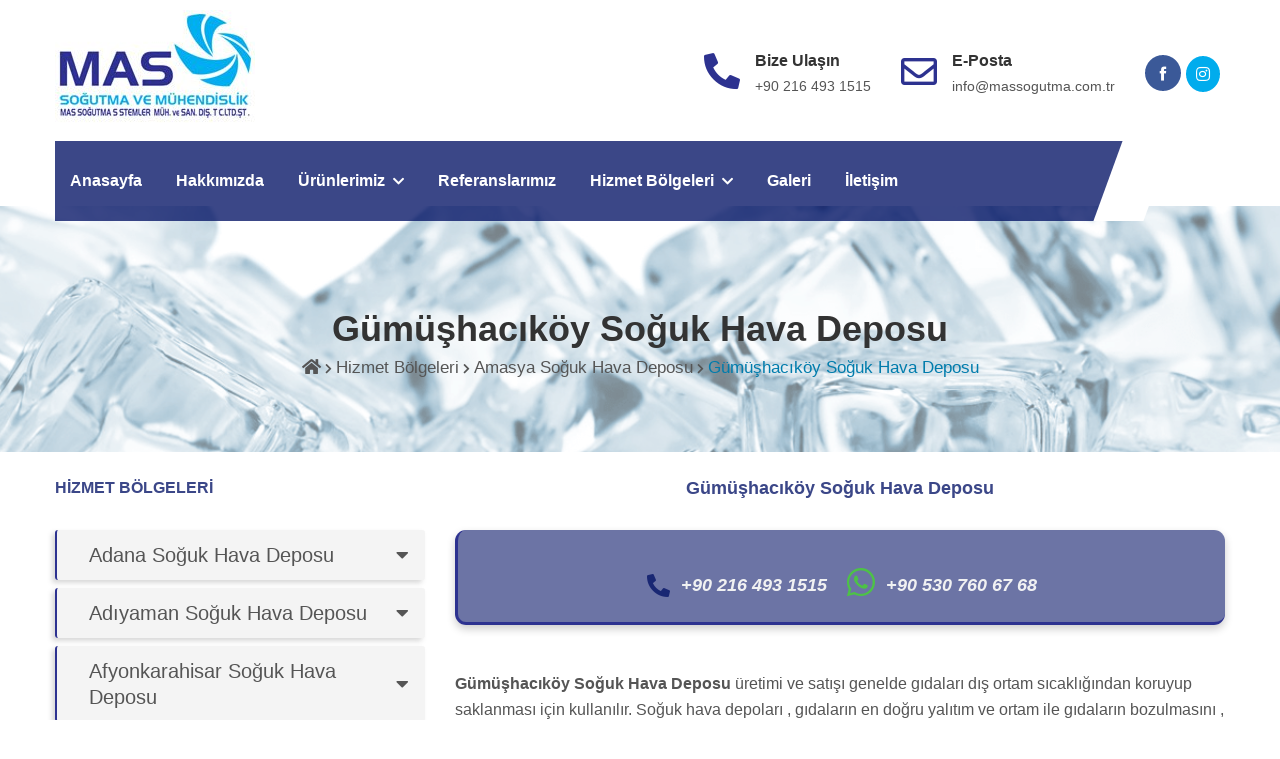

--- FILE ---
content_type: text/html; charset=utf-8
request_url: https://www.massogutma.com/gumushacikoy-soguk-hava-deposu
body_size: 42086
content:

<!doctype html>
<html class="no-js" lang="tr">

<head>
    <!-- meta -->
    <meta charset="UTF-8" />
    <meta name="viewport" content="width=device-width, initial-scale=1, maximum-scale=1" />
    <meta name="description" content="G&#252;m&#252;şhacık&#246;y Soğuk Hava Deposu - MASS SOGUTMA " />
    <meta name="keywords" content="MASS SOGUTMA ,MASS SOGUTMA" />
    <link href="https://cdn.jsdelivr.net/npm/bootstrap@5.0.1/dist/css/bootstrap.min.css" rel="stylesheet" integrity="sha384-+0n0xVW2eSR5OomGNYDnhzAbDsOXxcvSN1TPprVMTNDbiYZCxYbOOl7+AMvyTG2x" crossorigin="anonymous">
    <link rel="stylesheet" href="https://use.fontawesome.com/releases/v5.15.3/css/all.css" integrity="sha384-SZXxX4whJ79/gErwcOYf+zWLeJdY/qpuqC4cAa9rOGUstPomtqpuNWT9wdPEn2fk" crossorigin="anonymous">
    <title>G&#252;m&#252;şhacık&#246;y Soğuk Hava Deposu | MASS SOĞUTMA</title>

    <!-- Favicon -->
    <link rel="shortcut icon" type="image/x-icon" href="/images/favicon.ico">
    <link href="/css/bootstrap.min.css" rel="stylesheet"/>
<link href="/js/masterslider/style/masterslider.css" rel="stylesheet"/>
<link href="/js/masterslider/skins/default/style.css" rel="stylesheet"/>
<link href="/js/touch/touchtouch.css" rel="stylesheet"/>
<link href="/js/mmenu/mmobilmenu.min.css" rel="stylesheet"/>
<link href="/js/lbox/lancybox.css" rel="stylesheet"/>
<link href="/js/pupup/slimbox.css" rel="stylesheet"/>
<link href="/js/owl/owl.carousel.css" rel="stylesheet"/>
<link href="/js/salert/sweetalert2.min.css" rel="stylesheet"/>


    
    <link href="/js/owl/owl.carousel.css" rel="stylesheet" />
    <link href="/js/owl/owl.carousel.min.css" rel="stylesheet" />
    <link href="/js/owl/owl.theme.default.min.css" rel="stylesheet" />
    
    <link href="/js/masterslider/skins/light-4/style.css" rel="stylesheet" />
    <link href="/js/masterslider/style.css" rel="stylesheet" />
    <link href="/js/masterslider/Business/css/style.css" rel="stylesheet" />
    <link href="/js/masterslider/masterslider.main.css" rel="stylesheet" />
    <!-- CSS
    ========================= -->
    <!-- Bootstrap CSS -->

    <link href="/css/bootstrap.min.css" rel="stylesheet" />

    <!-- Fonts CSS -->
    <link href="/css/icofont.min.css" rel="stylesheet" />
    <link href="/css/Pe-icon-7-stroke.css" rel="stylesheet" />

    <!-- Plugins CSS -->
    <link href="/css/plugins.css" rel="stylesheet" />

    <!-- Main Style CSS -->
    <link href="/css/style.css" rel="stylesheet" />

    
    
    <link href="/js/salert/sweetalert2.min.css" rel="stylesheet" />
    <link href="/js/popupLightbox/simple-lightbox.min.css" rel="stylesheet" />



    
    



</head>

<body>

    <!-- Main Wrapper Start -->
    <div class="main-wrapper">

        <!-- header-area start -->
        <div class="header-area">

            <!-- header-top start -->
            <div class="header-top pt--10">
                <div class="container">
                    <div class="row">
                        <div class="col-lg-4 col-md-3 col-12">
                            <!-- logo start -->
                            <div class="logo">
                                <a href="/"><img src="/images/logo.jpg" alt=""></a>
                            </div>
                            <!-- logo End -->
                        </div>
                        <div class="col-lg-8 col-md-9 col-12 ortala">
                            <!-- Contact-information-top Start -->
                            <div class="contact-information-top">

                                <!-- Single-information-top Start -->
                                <div class="single-information-top">
                                    <div class="info-icon">
                                        <i class="fas fa-phone-alt"></i>
                                    </div>
                                    <div class="info-content">
                                        <h4>Bize Ulaşın </h4>
                                            <p>+90 216 493 1515</p>
                                    </div>
                                </div>
                                <!-- Single-information-top End -->
                                <!-- Single-information-top Start -->
                                <div class="single-information-top">
                                    <div class="info-icon">
                                        <i class="far fa-envelope"></i>
                                    </div>
                                    <div class="info-content">
                                        <h4>E-Posta</h4>
                                            <p>info@massogutma.com.tr</p>
                                    </div>
                                </div>
                                <div class="single-information-top layout-icon">

                                    <a href="https://tr-tr.facebook.com/pages/category/Industrial-Company/Mas-so%C4%9Futma-sistemleri-454350598275601/" target="_blank"><i class="icofont-facebook"></i></a>

                                    <a href="https://www.instagram.com/massogutma/" target="_blank"><i class="fab fa-instagram"></i></a>
                                </div>
                                <!-- Single-information-top End -->

                            </div>
                            <!-- Contact-information-top End -->
                        </div>
                    </div>
                </div>
            </div>
            <!-- header-top end -->
            <!-- header-bottom-area Start -->
            <div class="header-bottom-area header-sticky">
                <div class="container">


<div class="row">
    <div class="col-lg-12">
        <div class="header-menu-wrap border-top-1">
            <!-- main-menu-area Start -->
            <div class="main-menu col-11">
                <nav class="main-navigation">
                    <ul>
                        <li class="active"><a href="/">Anasayfa</a></li>
                                    <li>
                                        <a href="/hakkimizda">Hakkımızda</a>
                                                                            </li>
                                    <li>
                                        <a href="/urunlerimiz">&#220;r&#252;nlerimiz</a>
                                    <i class="fas fa-chevron-down"></i>
                                                                                    <ul class="sub-menu">
                                                    <li>
                                                        <a href="/depolar">Depolar</a>
                                                            <i class="fas fa-angle-right"></i>
                                                                                                                    <ul class="sub-menuS">
                                                                    <li class="dene"><a href="/fermantasyon-odasi-deposu">Fermantasyon Odası - Deposu</a>  </li>
                                                                    <li class="dene"><a href="/soguk-depo">Soğuk Depo</a>  </li>
                                                                    <li class="dene"><a href="/sicak-oda">Sıcak Oda</a>  </li>
                                                                    <li class="dene"><a href="/soguk-oda">Soğuk Oda</a>  </li>
                                                                    <li class="dene"><a href="/inkubasyon-odasi">Ink&#252;basyon Odası</a>  </li>
                                                                    <li class="dene"><a href="/evsel-atik-deposu">Evsel Atık Deposu</a>  </li>
                                                                    <li class="dene"><a href="/tibbi-atik-deposu-odasi">Tıbbi Atık Deposu - Odası</a>  </li>
                                                                    <li class="dene"><a href="/tehlikeli-atik-deposu">Tehlikeli Atık Deposu</a>  </li>
                                                                    <li class="dene"><a href="/cop-deposu">&#199;&#246;p Deposu</a>  </li>
                                                            </ul>
                                                    </li>
                                                    <li>
                                                        <a href="/soguk-oda-panelleri">Soğuk Oda Panelleri</a>
                                                            <i class="fas fa-angle-right"></i>
                                                                                                                    <ul class="sub-menuS">
                                                                    <li class="dene"><a href="/paslanmaz-soguk-oda-paneli">Paslanmaz Soğuk Oda Paneli</a>  </li>
                                                                    <li class="dene"><a href="/oluklu-sandvic-panel">Oluklu Sandvi&#231; Panel</a>  </li>
                                                                    <li class="dene"><a href="/duz-sandvic-panel">D&#252;z Sandvi&#231; Panel</a>  </li>
                                                                    <li class="dene"><a href="/zemin-paneli">Zemin Paneli</a>  </li>
                                                                    <li class="dene"><a href="/soguk-oda-aksesuarlari">Soğuk Oda Aksesuarları</a>  </li>
                                                            </ul>
                                                    </li>
                                                    <li>
                                                        <a href="/soguk-oda-kapilari">Soğuk Oda Kapıları</a>
                                                            <i class="fas fa-angle-right"></i>
                                                                                                                    <ul class="sub-menuS">
                                                                    <li class="dene"><a href="/paslanmaz-soguk-oda-kapisi">Paslanmaz Soğuk Oda Kapısı</a>  </li>
                                                                    <li class="dene"><a href="/surgulu-soguk-oda-kapisi">S&#252;rg&#252;l&#252; Soğuk Oda Kapısı</a>  </li>
                                                                    <li class="dene"><a href="/menteseli-soguk-oda-kapisi">Menteşeli Soğuk Oda Kapısı</a>  </li>
                                                                    <li class="dene"><a href="/cift-kanatli-servis-kapisi">&#199;ift Kanatlı Servis Kapısı</a>  </li>
                                                            </ul>
                                                    </li>
                                                    <li>
                                                        <a href="/sogutma-cihazlari">Soğutma Cihazları</a>
                                                            <i class="fas fa-angle-right"></i>
                                                                                                                    <ul class="sub-menuS">
                                                                    <li class="dene"><a href="/soklama-cihazi">Şoklama Cihazı</a>  </li>
                                                                    <li class="dene"><a href="/merkezi-sistem-sogutma-cihazlari">Merkezi Sistem Soğutma Cihazları</a>  </li>
                                                                    <li class="dene"><a href="/split-sogutma-cihazlari">Split Soğutma Cihazları</a>  </li>
                                                                    <li class="dene"><a href="/endustriyel-cihazlar">End&#252;striyel Cihazlar</a>  </li>
                                                                    <li class="dene"><a href="/monoblok-sogutma-cihazlari">Monoblok Soğutma Cihazları</a>  </li>
                                                            </ul>
                                                    </li>
                                                    <li>
                                                        <a href="/soguk-oda-yardimci-ekipmanlari">Soğuk Oda Yardımcı Ekipmanları</a>
                                                            <i class="fas fa-angle-right"></i>
                                                                                                                    <ul class="sub-menuS">
                                                                    <li class="dene"><a href="/pvc-perde">PVC Perde</a>  </li>
                                                                    <li class="dene"><a href="/led-aydinlatma">Led Aydınlatma</a>  </li>
                                                                    <li class="dene"><a href="/uzaktan-izleme-modulu">Uzaktan İzleme Mod&#252;l&#252;</a>  </li>
                                                                    <li class="dene"><a href="/soguk-oda-raflari">Soğuk Oda Rafları</a>  </li>
                                                                    <li class="dene"><a href="/nemlendirme-cihazi">Nemlendirme Cihazı</a>  </li>
                                                                    <li class="dene"><a href="/basinc-ventili">Basın&#231; Ventili</a>  </li>
                                                            </ul>
                                                    </li>
                                                    <li>
                                                        <a href="/su-sogutma-cihazlari">Su Soğutma Cihazları</a>
                                                            <i class="fas fa-angle-right"></i>
                                                                                                                    <ul class="sub-menuS">
                                                                    <li class="dene"><a href="/cc55-su-sogutma-cihazi">CC55 Su Soğutma Cihazı</a>  </li>
                                                                    <li class="dene"><a href="/cc27-su-sogutma-cihazi">CC27 Su Soğutma Cihazı</a>  </li>
                                                                    <li class="dene"><a href="/cc10-su-sogutma-cihazi">CC10 Su Soğutma Cihazı</a>  </li>
                                                                    <li class="dene"><a href="/cc150-su-sogutma-cihazi">CC150 Su Soğutma Cihazı</a>  </li>
                                                                    <li class="dene"><a href="/cc200-su-sogutma-cihazi">CC200 Su Soğutma Cihazı</a>  </li>
                                                            </ul>
                                                    </li>
                                                    <li>
                                                        <a href="/soguk-oda-cihazlari">Soğuk Oda Cihazları</a>
                                                                                                            </li>
                                                    <li>
                                                        <a href="/reyon-dolaplari">Reyon Dolapları</a>
                                                            <i class="fas fa-angle-right"></i>
                                                                                                                    <ul class="sub-menuS">
                                                                    <li class="dene"><a href="/doruk-22-reyon-dolabi">Doruk 22 Reyon Dolabı</a>  </li>
                                                                    <li class="dene"><a href="/simena-reyon-dolabi">Simena Reyon Dolabı</a>  </li>
                                                                    <li class="dene"><a href="/patara-reyon-dolabi">Patara Reyon Dolabı</a>  </li>
                                                                    <li class="dene"><a href="/artemis-reyon-dolabi">Artemis Reyon Dolabı</a>  </li>
                                                                    <li class="dene"><a href="/artemis-plug-reyon-dolabi">Artemis Plug Reyon Dolabı</a>  </li>
                                                            </ul>
                                                    </li>
                                                    <li>
                                                        <a href="/ups-sistem-odasi-sogutma">Ups Sistem Odası Soğutma</a>
                                                            <i class="fas fa-angle-right"></i>
                                                                                                                    <ul class="sub-menuS">
                                                                    <li class="dene"><a href="/ups-sistem-odasi-sartlandirma">Ups Sistem Odası Şartlandırma</a>  </li>
                                                            </ul>
                                                    </li>
                                            </ul>
                                    </li>
                                    <li>
                                        <a href="/referanslarimiz">Referanslarımız</a>
                                                                            </li>
                                    <li>
                                        <a href="Javascript:void(0);">Hizmet B&#246;lgeleri</a>
                                    <i class="fas fa-chevron-down"></i>
                                                                                    <ul class="sub-menu">
                                                    <li>
                                                        <a href="Javascript:void(0);">İstanbul Soğuk Hava Deposu</a>
                                                            <i class="fas fa-angle-right"></i>
                                                                                                                    <ul class="sub-menuS">
                                                                    <li class="dene"><a href="/kartal-soguk-hava-deposu">Kartal Soğuk Hava Deposu</a>  </li>
                                                                    <li class="dene"><a href="/kadikoy-soguk-hava-deposu">Kadık&#246;y Soğuk Hava Deposu</a>  </li>
                                                                    <li class="dene"><a href="/pendik-soguk-hava-deposu">Pendik Soğuk Hava Deposu</a>  </li>
                                                                    <li class="dene"><a href="/adalar-soguk-hava-deposu">Adalar Soğuk Hava Deposu</a>  </li>
                                                                    <li class="dene"><a href="/arnavutkoy-soguk-hava-deposu">Arnavutk&#246;y Soğuk Hava Deposu</a>  </li>
                                                                    <li class="dene"><a href="/atasehir-soguk-hava-deposu">Ataşehir  Soğuk Hava Deposu</a>  </li>
                                                                    <li class="dene"><a href="/avcilar-soguk-hava-deposu">Avcılar Soğuk Hava Deposu</a>  </li>
                                                                    <li class="dene"><a href="/bagcilar-soguk-hava-deposu">Bağcılar Soğuk Hava Deposu</a>  </li>
                                                                    <li class="dene"><a href="/bahcelievler-soguk-hava-deposu">Bah&#231;elievler  Soğuk Hava Deposu</a>  </li>
                                                                    <li class="dene"><a href="/bakirkoy-soguk-hava-deposu">Bakırk&#246;y  Soğuk Hava Deposu</a>  </li>
                                                                    <li class="dene"><a href="/basaksehir-soguk-hava-deposu">Başakşehir  Soğuk Hava Deposu</a>  </li>
                                                                    <li class="dene"><a href="/bayrampasa-soguk-hava-deposu">Bayrampaşa Soğuk Hava Deposu</a>  </li>
                                                                    <li class="dene"><a href="/besiktas-soguk-hava-deposu">Beşiktaş  Soğuk Hava Deposu</a>  </li>
                                                                    <li class="dene"><a href="/beykoz-soguk-hava-deposu">Beykoz Soğuk Hava Deposu</a>  </li>
                                                                    <li class="dene"><a href="/beylikduzu-soguk-hava-deposu">Beylikd&#252;z&#252;  Soğuk Hava Deposu</a>  </li>
                                                                    <li class="dene"><a href="/beyoglu-soguk-hava-deposu">Beyoğlu  Soğuk Hava Deposu</a>  </li>
                                                                    <li class="dene"><a href="/buyukcekmece-soguk-hava-deposu">B&#252;y&#252;k&#231;ekmece   Soğuk Hava Deposu</a>  </li>
                                                                    <li class="dene"><a href="/catalca-soguk-hava-deposu">&#199;atalca Soğuk Hava Deposu</a>  </li>
                                                                    <li class="dene"><a href="/cekmekoy-soguk-hava-deposu">&#199;ekmek&#246;y Soğuk Hava Deposu</a>  </li>
                                                                    <li class="dene"><a href="/esenler-soguk-hava-deposu">Esenler Soğuk Hava Deposu</a>  </li>
                                                                    <li class="dene"><a href="/esenyurt-soguk-hava-deposu">Esenyurt Soğuk Hava Deposu</a>  </li>
                                                                    <li class="dene"><a href="/eyupsultan-soguk-hava-deposu">Ey&#252;psultan Soğuk Hava Deposu</a>  </li>
                                                                    <li class="dene"><a href="/fatih-soguk-hava-deposu">Fatih Soğuk Hava Deposu</a>  </li>
                                                                    <li class="dene"><a href="/gaziosmanpasa-soguk-hava-deposu">Gaziosmanpaşa Soğuk Hava Deposu</a>  </li>
                                                                    <li class="dene"><a href="/gungoren-soguk-hava-deposu">G&#252;ng&#246;ren  Soğuk Hava Deposu</a>  </li>
                                                                    <li class="dene"><a href="/kagithane-soguk-hava-deposu">Kağıthane  Soğuk Hava Deposu</a>  </li>
                                                                    <li class="dene"><a href="/kucukcekmece-soguk-hava-deposu">K&#252;&#231;&#252;k&#231;ekmece Soğuk Hava Deposu</a>  </li>
                                                                    <li class="dene"><a href="/maltepe-soguk-hava-deposu">Maltepe Soğuk Hava Deposu</a>  </li>
                                                                    <li class="dene"><a href="/sancaktepe-soguk-hava-deposu">Sancaktepe Soğuk Hava Deposu</a>  </li>
                                                                    <li class="dene"><a href="/sariyer-soguk-hava-deposu">Sarıyer Soğuk Hava Deposu</a>  </li>
                                                                    <li class="dene"><a href="/silivri-soguk-hava-deposu">Silivri Soğuk Hava Deposu</a>  </li>
                                                                    <li class="dene"><a href="/sultanbeyli-soguk-hava-deposu">Sultanbeyli Soğuk Hava Deposu</a>  </li>
                                                                    <li class="dene"><a href="/sultangazi-soguk-hava-deposu">Sultangazi  Soğuk Hava Deposu</a>  </li>
                                                                    <li class="dene"><a href="/sile-soguk-hava-deposu">Şile Soğuk Hava Deposu</a>  </li>
                                                                    <li class="dene"><a href="/sisli-soguk-hava-deposu">Şişli Soğuk Hava Deposu</a>  </li>
                                                                    <li class="dene"><a href="/tuzla-soguk-hava-deposu">Tuzla Soğuk Hava Deposu</a>  </li>
                                                                    <li class="dene"><a href="/umraniye-soguk-hava-deposu">&#220;mraniye Soğuk Hava Deposu</a>  </li>
                                                                    <li class="dene"><a href="/uskudar-soguk-hava-deposu">&#220;sk&#252;dar Soğuk Hava Deposu</a>  </li>
                                                                    <li class="dene"><a href="/zeytinburnu-soguk-hava-deposu">Zeytinburnu Soğuk Hava Deposu</a>  </li>
                                                            </ul>
                                                    </li>
                                                    <li>
                                                        <a href="Javascript:void(0);">Ankara Soğuk Hava Deposu</a>
                                                            <i class="fas fa-angle-right"></i>
                                                                                                                    <ul class="sub-menuS">
                                                                    <li class="dene"><a href="/kecioren-soguk-hava-deposu">Ke&#231;i&#246;ren Soğuk Hava Deposu</a>  </li>
                                                                    <li class="dene"><a href="/sincan-soguk-hava-deposu">Sincan Soğuk Hava Deposu</a>  </li>
                                                                    <li class="dene"><a href="/akyurt-soguk-hava-deposu">Akyurt Soğuk Hava Deposu</a>  </li>
                                                                    <li class="dene"><a href="/altindag-soguk-hava-deposu">Altındağ Soğuk Hava Deposu</a>  </li>
                                                                    <li class="dene"><a href="/ayas-soguk-hava-deposu">Ayaş Soğuk Hava Deposu</a>  </li>
                                                                    <li class="dene"><a href="/bala-soguk-hava-deposu">Bal&#226; Soğuk Hava Deposu</a>  </li>
                                                                    <li class="dene"><a href="/beypazari-soguk-hava-deposu">Beypazarı Soğuk Hava Deposu</a>  </li>
                                                                    <li class="dene"><a href="/camlidere-soguk-hava-deposu">&#199;amlıdere Soğuk Hava Deposu</a>  </li>
                                                                    <li class="dene"><a href="/cankaya-soguk-hava-deposu">&#199;ankaya Soğuk Hava Deposu</a>  </li>
                                                                    <li class="dene"><a href="/cubuk-soguk-hava-deposu">&#199;ubuk Soğuk Hava Deposu</a>  </li>
                                                                    <li class="dene"><a href="/elmadag-soguk-hava-deposu">Elmadağ Soğuk Hava Deposu</a>  </li>
                                                                    <li class="dene"><a href="/etimesgut-soguk-hava-deposu">Etimesgut Soğuk Hava Deposu</a>  </li>
                                                                    <li class="dene"><a href="/evren-soguk-hava-deposu">Evren Soğuk Hava Deposu</a>  </li>
                                                                    <li class="dene"><a href="/golbasi-soguk-hava-deposu">G&#246;lbaşı Soğuk Hava Deposu</a>  </li>
                                                                    <li class="dene"><a href="/gudul-soguk-hava-deposu">G&#252;d&#252;l Soğuk Hava Deposu</a>  </li>
                                                                    <li class="dene"><a href="/haymana-soguk-hava-deposu">Haymana Soğuk Hava Deposu</a>  </li>
                                                                    <li class="dene"><a href="/kahramankazan-soguk-hava-deposu">Kahramankazan Soğuk Hava Deposu</a>  </li>
                                                                    <li class="dene"><a href="/kalecik-soguk-hava-deposu">Kalecik Soğuk Hava Deposu</a>  </li>
                                                                    <li class="dene"><a href="/kizilcahamam-soguk-hava-deposu">Kızılcahamam Soğuk Hava Deposu</a>  </li>
                                                                    <li class="dene"><a href="/mamak-soguk-hava-deposu">Mamak  Soğuk Hava Deposu</a>  </li>
                                                                    <li class="dene"><a href="/nallihan-soguk-hava-deposu">Nallıhan  Soğuk Hava Deposu</a>  </li>
                                                                    <li class="dene"><a href="/polatli-soguk-hava-deposu">Polatlı  Soğuk Hava Deposu</a>  </li>
                                                                    <li class="dene"><a href="/pursaklar-soguk-hava-deposu">Pursaklar Soğuk Hava Deposu</a>  </li>
                                                                    <li class="dene"><a href="/sereflikochisar-soguk-hava-deposu">Şerefliko&#231;hisar Soğuk Hava Deposu</a>  </li>
                                                                    <li class="dene"><a href="/yenimahalle-soguk-hava-deposu">Yenimahalle Soğuk Hava Deposu</a>  </li>
                                                            </ul>
                                                    </li>
                                                    <li>
                                                        <a href="Javascript:void(0);">İzmir Soğuk Hava Deposu</a>
                                                            <i class="fas fa-angle-right"></i>
                                                                                                                    <ul class="sub-menuS">
                                                                    <li class="dene"><a href="/aliaga-soguk-hava-deposu">Aliağa Soğuk Hava Deposu</a>  </li>
                                                                    <li class="dene"><a href="/balcova-soguk-hava-deposu">Bal&#231;ova Soğuk Hava Deposu</a>  </li>
                                                                    <li class="dene"><a href="/bayindir-soguk-hava-deposu">Bayındır Soğuk Hava Deposu</a>  </li>
                                                                    <li class="dene"><a href="/bayrakli-soguk-hava-deposu">Bayraklı Soğuk Hava Deposu</a>  </li>
                                                                    <li class="dene"><a href="/bergama-soguk-hava-deposu">Bergama Soğuk Hava Deposu</a>  </li>
                                                                    <li class="dene"><a href="/beydag-soguk-hava-deposu">Beydağ Soğuk Hava Deposu</a>  </li>
                                                                    <li class="dene"><a href="/bornova-soguk-hava-deposu-9645">Bornova Soğuk Hava Deposu</a>  </li>
                                                                    <li class="dene"><a href="/buca-soguk-hava-deposu-9646">Buca Soğuk Hava Deposu</a>  </li>
                                                                    <li class="dene"><a href="/cesme-soguk-hava-deposu">&#199;eşme Soğuk Hava Deposu</a>  </li>
                                                                    <li class="dene"><a href="/cigli-soguk-hava-deposu">&#199;iğli Soğuk Hava Deposu</a>  </li>
                                                                    <li class="dene"><a href="/dikili-soguk-hava-deposu">Dikili Soğuk Hava Deposu</a>  </li>
                                                                    <li class="dene"><a href="/foca-soguk-hava-deposu">Fo&#231;a Soğuk Hava Deposu</a>  </li>
                                                                    <li class="dene"><a href="/gaziemir-soguk-hava-deposu">Gaziemir Soğuk Hava Deposu</a>  </li>
                                                                    <li class="dene"><a href="/guzelbahce-soguk-hava-deposu">G&#252;zelbah&#231;e Soğuk Hava Deposu</a>  </li>
                                                                    <li class="dene"><a href="/karabaglar-soguk-hava-deposu">Karabağlar Soğuk Hava Deposu</a>  </li>
                                                                    <li class="dene"><a href="/karaburun-soguk-hava-deposu">Karaburun Soğuk Hava Deposu</a>  </li>
                                                                    <li class="dene"><a href="/karsiyaka-soguk-hava-deposu-9655">Karşıyaka Soğuk Hava Deposu</a>  </li>
                                                                    <li class="dene"><a href="/9656-kemalpasa-soguk-hava-deposu">Kemalpaşa Soğuk Hava Deposu</a>  </li>
                                                                    <li class="dene"><a href="/kinik-soguk-hava-deposu">Kınık Soğuk Hava Deposu</a>  </li>
                                                                    <li class="dene"><a href="/kiraz-soguk-hava-deposu">Kiraz Soğuk Hava Deposu</a>  </li>
                                                                    <li class="dene"><a href="/konak-soguk-hava-deposu">Konak Soğuk Hava Deposu</a>  </li>
                                                                    <li class="dene"><a href="/menderes-soguk-hava-deposu">Menderes Soğuk Hava Deposu</a>  </li>
                                                                    <li class="dene"><a href="/menemen-soguk-hava-deposu">Menemen Soğuk Hava Deposu</a>  </li>
                                                                    <li class="dene"><a href="/narlidere-demis-soguk-hava-deposu">Narlıdere demiş Soğuk Hava Deposu</a>  </li>
                                                                    <li class="dene"><a href="/odemis-soguk-hava-deposu">&#214;demiş Soğuk Hava Deposu</a>  </li>
                                                                    <li class="dene"><a href="/seferhisar-soguk-hava-deposu">Seferhisar Soğuk Hava Deposu</a>  </li>
                                                                    <li class="dene"><a href="/selcuk-soguk-hava-deposu">Sel&#231;uk Soğuk Hava Deposu</a>  </li>
                                                                    <li class="dene"><a href="/tire-soguk-hava-deposu">Tire Soğuk Hava Deposu</a>  </li>
                                                                    <li class="dene"><a href="/torbali-soguk-hava-deposu">Torbalı Soğuk Hava Deposu</a>  </li>
                                                                    <li class="dene"><a href="/urla-soguk-hava-deposu-9668">Urla Soğuk Hava Deposu</a>  </li>
                                                            </ul>
                                                    </li>
                                                    <li>
                                                        <a href="/kocaeli-soguk-hava-deposu">Kocaeli Soğuk Hava Deposu</a>
                                                            <i class="fas fa-angle-right"></i>
                                                                                                                    <ul class="sub-menuS">
                                                                    <li class="dene"><a href="/basiskele-soguk-hava-deposu">Başiskele Soğuk Hava Deposu</a>  </li>
                                                                    <li class="dene"><a href="/cayirova-soguk-hava-deposu">&#199;ayırova Soğuk Hava Deposu</a>  </li>
                                                                    <li class="dene"><a href="/darica-soguk-hava-deposu">Darıca Soğuk Hava Deposu</a>  </li>
                                                                    <li class="dene"><a href="/derince-soguk-hava-deposu">Derince Soğuk Hava Deposu</a>  </li>
                                                                    <li class="dene"><a href="/dilovasi-soguk-hava-deposu">Dilovası Soğuk Hava Deposu</a>  </li>
                                                                    <li class="dene"><a href="/gebze-soguk-hava-deposu">Gebze Soğuk Hava Deposu</a>  </li>
                                                                    <li class="dene"><a href="/golcuk-soguk-hava-deposu">G&#246;lc&#252;k Soğuk Hava Deposu</a>  </li>
                                                                    <li class="dene"><a href="/izmit-soguk-hava-deposu">İzmit Soğuk Hava Deposu</a>  </li>
                                                                    <li class="dene"><a href="/kandira-soguk-hava-deposu">Kandıra Soğuk Hava Deposu</a>  </li>
                                                                    <li class="dene"><a href="/karamursel-soguk-hava-deposu">Karam&#252;rsel Soğuk Hava Deposu</a>  </li>
                                                                    <li class="dene"><a href="/kartepe-soguk-hava-deposu">Kartepe Soğuk Hava Deposu</a>  </li>
                                                                    <li class="dene"><a href="/korfez-soguk-hava-deposu">K&#246;rfez Soğuk Hava Deposu</a>  </li>
                                                            </ul>
                                                    </li>
                                                    <li>
                                                        <a href="/adana-soguk-hava-deposu">Adana Soğuk Hava Deposu</a>
                                                            <i class="fas fa-angle-right"></i>
                                                                                                                    <ul class="sub-menuS">
                                                                    <li class="dene"><a href="/aladag-soguk-hava-deposu">Aladağ Soğuk Hava Deposu</a>  </li>
                                                                    <li class="dene"><a href="/ceyhan-soguk-hava-deposu">Ceyhan Soğuk Hava Deposu</a>  </li>
                                                                    <li class="dene"><a href="/cukurova-soguk-hava-deposu">&#199;ukurova Soğuk Hava Deposu</a>  </li>
                                                                    <li class="dene"><a href="/feke-soguk-hava-deposu">Feke Soğuk Hava Deposu</a>  </li>
                                                                    <li class="dene"><a href="/imamoglu-soguk-hava-deposu">İmamoğlu Soğuk Hava Deposu</a>  </li>
                                                                    <li class="dene"><a href="/karaisali-soguk-hava-deposu">Karaisalı Soğuk Hava Deposu</a>  </li>
                                                                    <li class="dene"><a href="/kozan-soguk-hava-deposu">Kozan Soğuk Hava Deposu</a>  </li>
                                                                    <li class="dene"><a href="/pozanti-soguk-hava-deposu">Pozantı Soğuk Hava Deposu</a>  </li>
                                                                    <li class="dene"><a href="/saimbeyli-soguk-hava-deposu">Saimbeyli Soğuk Hava Deposu</a>  </li>
                                                                    <li class="dene"><a href="/saricam-soguk-hava-deposu">Sarı&#231;am Soğuk Hava Deposu</a>  </li>
                                                                    <li class="dene"><a href="/seyhan-soguk-hava-deposu">Seyhan Soğuk Hava Deposu</a>  </li>
                                                                    <li class="dene"><a href="/tufanbeyli-soguk-hava-deposu">Tufanbeyli Soğuk Hava Deposu</a>  </li>
                                                                    <li class="dene"><a href="/yumurtalik-soguk-hava-deposu">Yumurtalık Soğuk Hava Deposu</a>  </li>
                                                                    <li class="dene"><a href="/yuregir-soguk-hava-deposu">Y&#252;reğir Soğuk Hava Deposu</a>  </li>
                                                                    <li class="dene"><a href="/karatas-soguk-hava-deposu">Karataş Soğuk Hava Deposu</a>  </li>
                                                            </ul>
                                                    </li>
                                                    <li>
                                                        <a href="/adiyaman-soguk-hava-deposu">Adıyaman Soğuk Hava Deposu</a>
                                                            <i class="fas fa-angle-right"></i>
                                                                                                                    <ul class="sub-menuS">
                                                                    <li class="dene"><a href="/besni-soguk-hava-deposu">Besni Soğuk Hava Deposu</a>  </li>
                                                                    <li class="dene"><a href="/celikhan-soguk-hava-deposu">&#199;elikhan Soğuk Hava Deposu</a>  </li>
                                                                    <li class="dene"><a href="/gerger-soguk-hava-deposu">Gerger Soğuk Hava Deposu</a>  </li>
                                                                    <li class="dene"><a href="/8281-golbasi-soguk-hava-deposu">G&#246;lbaşı Soğuk Hava Deposu</a>  </li>
                                                                    <li class="dene"><a href="/kahta-soguk-hava-deposu">Kahta Soğuk Hava Deposu</a>  </li>
                                                                    <li class="dene"><a href="/samsat-soguk-hava-deposu">Samsat Soğuk Hava Deposu</a>  </li>
                                                                    <li class="dene"><a href="/sincik-soguk-hava-deposu">Sincik Soğuk Hava Deposu</a>  </li>
                                                                    <li class="dene"><a href="/tut-soguk-hava-deposu">Tut Soğuk Hava Deposu</a>  </li>
                                                            </ul>
                                                    </li>
                                                    <li>
                                                        <a href="/afyonkarahisar-soguk-hava-deposu">Afyonkarahisar Soğuk Hava Deposu</a>
                                                            <i class="fas fa-angle-right"></i>
                                                                                                                    <ul class="sub-menuS">
                                                                    <li class="dene"><a href="/basmakci-soguk-hava-deposu">Başmak&#231;ı Soğuk Hava Deposu</a>  </li>
                                                                    <li class="dene"><a href="/bayat-soguk-hava-deposu">Bayat Soğuk Hava Deposu</a>  </li>
                                                                    <li class="dene"><a href="/bolvadin-soguk-hava-deposu">Bolvadin Soğuk Hava Deposu</a>  </li>
                                                                    <li class="dene"><a href="/cay-soguk-hava-deposu">&#199;ay Soğuk Hava Deposu</a>  </li>
                                                                    <li class="dene"><a href="/cobanlar-soguk-hava-deposu">&#199;obanlar Soğuk Hava Deposu</a>  </li>
                                                                    <li class="dene"><a href="/dazkiri-soguk-hava-deposu">Dazkırı Soğuk Hava Deposu</a>  </li>
                                                                    <li class="dene"><a href="/dinar-soguk-hava-deposu">Dinar Soğuk Hava Deposu</a>  </li>
                                                                    <li class="dene"><a href="/emirdag-soguk-hava-deposu">Emirdağ Soğuk Hava Deposu</a>  </li>
                                                                    <li class="dene"><a href="/evciler-soguk-hava-deposu">Evciler Soğuk Hava Deposu</a>  </li>
                                                                    <li class="dene"><a href="/hocalar-soguk-hava-deposu">Hocalar Soğuk Hava Deposu</a>  </li>
                                                                    <li class="dene"><a href="/ihsaniye-soguk-hava-deposu">İhsaniye Soğuk Hava Deposu</a>  </li>
                                                                    <li class="dene"><a href="/iscehisar-soguk-hava-deposu">İscehisar Soğuk Hava Deposu</a>  </li>
                                                                    <li class="dene"><a href="/kiziloren-soguk-hava-deposu">Kızıl&#246;ren Soğuk Hava Deposu</a>  </li>
                                                                    <li class="dene"><a href="/sandikli-soguk-hava-deposu">Sandıklı Soğuk Hava Deposu</a>  </li>
                                                                    <li class="dene"><a href="/sinanpasa-soguk-hava-deposu">Sinanpaşa Soğuk Hava Deposu</a>  </li>
                                                                    <li class="dene"><a href="/sultandagi-soguk-hava-deposu">Sultandağı Soğuk Hava Deposu</a>  </li>
                                                                    <li class="dene"><a href="/suhut-soguk-hava-deposu">Şuhut Soğuk Hava Deposu</a>  </li>
                                                            </ul>
                                                    </li>
                                                    <li>
                                                        <a href="/agri-soguk-hava-deposu">Ağrı Soğuk Hava Deposu</a>
                                                            <i class="fas fa-angle-right"></i>
                                                                                                                    <ul class="sub-menuS">
                                                                    <li class="dene"><a href="/diyadin-soguk-hava-deposu">Diyadin Soğuk Hava Deposu</a>  </li>
                                                                    <li class="dene"><a href="/dogubayazit-soguk-hava-deposu">Doğubayazıt Soğuk Hava Deposu</a>  </li>
                                                                    <li class="dene"><a href="/eleskirt-soguk-hava-deposu">Eleşkirt Soğuk Hava Deposu</a>  </li>
                                                                    <li class="dene"><a href="/merkez-soguk-hava-deposu">Merkez Soğuk Hava Deposu</a>  </li>
                                                                    <li class="dene"><a href="/patnos-soguk-hava-deposu">Patnos Soğuk Hava Deposu</a>  </li>
                                                                    <li class="dene"><a href="/tutak-soguk-hava-deposu">Tutak Soğuk Hava Deposu</a>  </li>
                                                                    <li class="dene"><a href="/taslicay-soguk-hava-deposu">Taşlı&#231;ay Soğuk Hava Deposu</a>  </li>
                                                                    <li class="dene"><a href="/hamur-soguk-hava-deposu">Hamur Soğuk Hava Deposu</a>  </li>
                                                            </ul>
                                                    </li>
                                                    <li>
                                                        <a href="/amasya-soguk-hava-deposu">Amasya Soğuk Hava Deposu</a>
                                                            <i class="fas fa-angle-right"></i>
                                                                                                                    <ul class="sub-menuS">
                                                                    <li class="dene"><a href="/goynucek-soguk-hava-deposu">G&#246;yn&#252;cek Soğuk Hava Deposu</a>  </li>
                                                                    <li class="dene"><a href="/gumushacikoy-soguk-hava-deposu">G&#252;m&#252;şhacık&#246;y Soğuk Hava Deposu</a>  </li>
                                                                    <li class="dene"><a href="/hamamozu-soguk-hava-deposu">Hamam&#246;z&#252; Soğuk Hava Deposu</a>  </li>
                                                                    <li class="dene"><a href="/9282-merkez-soguk-hava-deposu">Merkez Soğuk Hava Deposu</a>  </li>
                                                                    <li class="dene"><a href="/merzifon-soguk-hava-deposu">Merzifon Soğuk Hava Deposu</a>  </li>
                                                                    <li class="dene"><a href="/suluova-soguk-hava-deposu">Suluova Soğuk Hava Deposu</a>  </li>
                                                                    <li class="dene"><a href="/tasova-soguk-hava-deposu">Taşova Soğuk Hava Deposu</a>  </li>
                                                            </ul>
                                                    </li>
                                                    <li>
                                                        <a href="/antalya-soguk-hava-deposu">Antalya Soğuk Hava Deposu</a>
                                                            <i class="fas fa-angle-right"></i>
                                                                                                                    <ul class="sub-menuS">
                                                                    <li class="dene"><a href="/akseki-soguk-hava-deposu">Akseki Soğuk Hava Deposu</a>  </li>
                                                                    <li class="dene"><a href="/aksu-soguk-hava-deposu">Aksu Soğuk Hava Deposu</a>  </li>
                                                                    <li class="dene"><a href="/alanya-soguk-hava-deposu">Alanya Soğuk Hava Deposu</a>  </li>
                                                                    <li class="dene"><a href="/demre-soguk-hava-deposu">Demre Soğuk Hava Deposu</a>  </li>
                                                                    <li class="dene"><a href="/dosemealti-soguk-hava-deposu">D&#246;şemealtı Soğuk Hava Deposu</a>  </li>
                                                                    <li class="dene"><a href="/elmali-soguk-hava-deposu">Elmalı Soğuk Hava Deposu</a>  </li>
                                                                    <li class="dene"><a href="/finike-soguk-hava-deposu">Finike Soğuk Hava Deposu</a>  </li>
                                                                    <li class="dene"><a href="/gazipasa-soguk-hava-deposu-9293">Gazipaşa Soğuk Hava Deposu</a>  </li>
                                                                    <li class="dene"><a href="/gundogmus-soguk-hava-deposu">G&#252;ndoğmuş Soğuk Hava Deposu</a>  </li>
                                                                    <li class="dene"><a href="/ibradi-soguk-hava-deposu">İbradı Soğuk Hava Deposu</a>  </li>
                                                                    <li class="dene"><a href="/kas-soguk-hava-deposu">Kaş Soğuk Hava Deposu</a>  </li>
                                                                    <li class="dene"><a href="/kemer-soguk-hava-deposu">Kemer Soğuk Hava Deposu</a>  </li>
                                                                    <li class="dene"><a href="/kepez-soguk-hava-deposu">Kepez Soğuk Hava Deposu</a>  </li>
                                                                    <li class="dene"><a href="/konyaalti-soguk-hava-deposu">Konyaaltı Soğuk Hava Deposu</a>  </li>
                                                                    <li class="dene"><a href="/korkuteli-soguk-hava-deposu">Korkuteli Soğuk Hava Deposu</a>  </li>
                                                                    <li class="dene"><a href="/kumluca-soguk-hava-deposu">Kumluca Soğuk Hava Deposu</a>  </li>
                                                                    <li class="dene"><a href="/manavgat-soguk-hava-deposu">Manavgat Soğuk Hava Deposu</a>  </li>
                                                                    <li class="dene"><a href="/muratpasa-soguk-hava-deposu">Muratpaşa Soğuk Hava Deposu</a>  </li>
                                                                    <li class="dene"><a href="/serik-soguk-hava-deposu">Serik Soğuk Hava Deposu</a>  </li>
                                                            </ul>
                                                    </li>
                                                    <li>
                                                        <a href="/artvin-soguk-hava-deposu">Artvin Soğuk Hava Deposu</a>
                                                            <i class="fas fa-angle-right"></i>
                                                                                                                    <ul class="sub-menuS">
                                                                    <li class="dene"><a href="/ardanuc-soguk-hava-deposu">Ardanu&#231; Soğuk Hava Deposu</a>  </li>
                                                                    <li class="dene"><a href="/arhavi-soguk-hava-deposu">Arhavi Soğuk Hava Deposu</a>  </li>
                                                                    <li class="dene"><a href="/borcka-soguk-hava-deposu">Bor&#231;ka Soğuk Hava Deposu</a>  </li>
                                                                    <li class="dene"><a href="/hopa-soguk-hava-deposu">Hopa Soğuk Hava Deposu</a>  </li>
                                                                    <li class="dene"><a href="/kemalpasa-soguk-hava-deposu">Kemalpaşa Soğuk Hava Deposu</a>  </li>
                                                                    <li class="dene"><a href="/murgul-soguk-hava-deposu">Murgul Soğuk Hava Deposu</a>  </li>
                                                                    <li class="dene"><a href="/savsat-soguk-hava-deposu">Şavşat Soğuk Hava Deposu</a>  </li>
                                                                    <li class="dene"><a href="/yusufeli-soguk-hava-deposu">Yusufeli Soğuk Hava Deposu</a>  </li>
                                                            </ul>
                                                    </li>
                                                    <li>
                                                        <a href="/aydin-soguk-hava-deposu">Aydın Soğuk Hava Deposu</a>
                                                            <i class="fas fa-angle-right"></i>
                                                                                                                    <ul class="sub-menuS">
                                                                    <li class="dene"><a href="/bozdogan-soguk-hava-deposu">Bozdoğan Soğuk Hava Deposu</a>  </li>
                                                                    <li class="dene"><a href="/buharkent-soguk-hava-deposu">Buharkent Soğuk Hava Deposu</a>  </li>
                                                                    <li class="dene"><a href="/cine-soguk-hava-deposu">&#199;ine Soğuk Hava Deposu</a>  </li>
                                                                    <li class="dene"><a href="/didim-soguk-hava-deposu">Didim Soğuk Hava Deposu</a>  </li>
                                                                    <li class="dene"><a href="/efeler-soguk-hava-deposu">Efeler Soğuk Hava Deposu</a>  </li>
                                                                    <li class="dene"><a href="/germencik-soguk-hava-deposu">Germencik Soğuk Hava Deposu</a>  </li>
                                                                    <li class="dene"><a href="/incirliova-soguk-hava-deposu">İncirliova Soğuk Hava Deposu</a>  </li>
                                                                    <li class="dene"><a href="/karacasu-soguk-hava-deposu">Karacasu Soğuk Hava Deposu</a>  </li>
                                                                    <li class="dene"><a href="/karpuzlu-soguk-hava-deposu">Karpuzlu Soğuk Hava Deposu</a>  </li>
                                                                    <li class="dene"><a href="/kocarli-soguk-hava-deposu">Ko&#231;arlı  Soğuk Hava Deposu</a>  </li>
                                                                    <li class="dene"><a href="/kosk-soguk-hava-deposu">K&#246;şk Soğuk Hava Deposu</a>  </li>
                                                                    <li class="dene"><a href="/kusadasi-soguk-hava-deposu">Kuşadası Soğuk Hava Deposu</a>  </li>
                                                                    <li class="dene"><a href="/kuyucak-soguk-hava-deposu">Kuyucak Soğuk Hava Deposu</a>  </li>
                                                                    <li class="dene"><a href="/nazilli-soguk-hava-deposu">Nazilli Soğuk Hava Deposu</a>  </li>
                                                                    <li class="dene"><a href="/soke-soguk-hava-deposu">S&#246;ke Soğuk Hava Deposu</a>  </li>
                                                                    <li class="dene"><a href="/sultanhisar-soguk-hava-deposu">Sultanhisar Soğuk Hava Deposu</a>  </li>
                                                                    <li class="dene"><a href="/yenipazar-soguk-hava-deposu">Yenipazar Soğuk Hava Deposu</a>  </li>
                                                            </ul>
                                                    </li>
                                                    <li>
                                                        <a href="/balikesir-soguk-hava-deposu">Balıkesir Soğuk Hava Deposu</a>
                                                            <i class="fas fa-angle-right"></i>
                                                                                                                    <ul class="sub-menuS">
                                                                    <li class="dene"><a href="/altieylul-soguk-hava-deposu">Altıeyl&#252;l Soğuk Hava Deposu</a>  </li>
                                                                    <li class="dene"><a href="/ayvalik-soguk-hava-deposu">Ayvalık Soğuk Hava Deposu</a>  </li>
                                                                    <li class="dene"><a href="/balya-soguk-hava-deposu">Balya Soğuk Hava Deposu</a>  </li>
                                                                    <li class="dene"><a href="/bandirma-soguk-hava-deposu">Bandırma Soğuk Hava Deposu</a>  </li>
                                                                    <li class="dene"><a href="/bigadic-soguk-hava-deposu">Bigadi&#231; Soğuk Hava Deposu</a>  </li>
                                                                    <li class="dene"><a href="/burhaniye-soguk-hava-deposu">Burhaniye Soğuk Hava Deposu</a>  </li>
                                                                    <li class="dene"><a href="/dursunbey-soguk-hava-deposu">Dursunbey Soğuk Hava Deposu</a>  </li>
                                                                    <li class="dene"><a href="/edremit-soguk-hava-deposu">Edremit Soğuk Hava Deposu</a>  </li>
                                                                    <li class="dene"><a href="/erdek-soguk-hava-deposu">Erdek Soğuk Hava Deposu</a>  </li>
                                                                    <li class="dene"><a href="/gomec-soguk-hava-deposu">G&#246;me&#231; Soğuk Hava Deposu</a>  </li>
                                                                    <li class="dene"><a href="/gonen-soguk-hava-deposu">G&#246;nen Soğuk Hava Deposu</a>  </li>
                                                                    <li class="dene"><a href="/havran-soguk-hava-deposu">Havran Soğuk Hava Deposu</a>  </li>
                                                                    <li class="dene"><a href="/ivrindi-soguk-hava-deposu">İvrindi Soğuk Hava Deposu</a>  </li>
                                                                    <li class="dene"><a href="/karesi-soguk-hava-deposu">Karesi Soğuk Hava Deposu</a>  </li>
                                                                    <li class="dene"><a href="/kepsut-soguk-hava-deposu">Kepsut Soğuk Hava Deposu</a>  </li>
                                                                    <li class="dene"><a href="/manyas-soguk-hava-deposu">Manyas Soğuk Hava Deposu</a>  </li>
                                                                    <li class="dene"><a href="/marmara-soguk-hava-deposu">Marmara Soğuk Hava Deposu</a>  </li>
                                                                    <li class="dene"><a href="/savastepe-soguk-hava-deposu">Savaştepe Soğuk Hava Deposu</a>  </li>
                                                                    <li class="dene"><a href="/sindirgi-soguk-hava-deposu">Sındırgı Soğuk Hava Deposu</a>  </li>
                                                                    <li class="dene"><a href="/susurluk-soguk-hava-deposu">Susurluk Soğuk Hava Deposu</a>  </li>
                                                            </ul>
                                                    </li>
                                                    <li>
                                                        <a href="/bilecik-soguk-hava-deposu">Bilecik Soğuk Hava Deposu</a>
                                                            <i class="fas fa-angle-right"></i>
                                                                                                                    <ul class="sub-menuS">
                                                                    <li class="dene"><a href="/bozuyuk-soguk-hava-deposu">Boz&#252;y&#252;k Soğuk Hava Deposu</a>  </li>
                                                                    <li class="dene"><a href="/golpazari-soguk-hava-deposu">G&#246;lpazarı Soğuk Hava Deposu</a>  </li>
                                                                    <li class="dene"><a href="/inhisar-soguk-hava-deposu">İnhisar Soğuk Hava Deposu</a>  </li>
                                                                    <li class="dene"><a href="/9372-merkez-soguk-hava-deposu">Merkez Soğuk Hava Deposu</a>  </li>
                                                                    <li class="dene"><a href="/osmaneli-soguk-hava-deposu">Osmaneli Soğuk Hava Deposu</a>  </li>
                                                                    <li class="dene"><a href="/pazaryeri-soguk-hava-deposu">Pazaryeri Soğuk Hava Deposu</a>  </li>
                                                                    <li class="dene"><a href="/sogut-soguk-hava-deposu">S&#246;ğ&#252;t Soğuk Hava Deposu</a>  </li>
                                                                    <li class="dene"><a href="/9376-yenipazar-soguk-hava-deposu">Yenipazar Soğuk Hava Deposu</a>  </li>
                                                            </ul>
                                                    </li>
                                                    <li>
                                                        <a href="/bingol-soguk-hava-deposu">Bing&#246;l Soğuk Hava Deposu</a>
                                                            <i class="fas fa-angle-right"></i>
                                                                                                                    <ul class="sub-menuS">
                                                                    <li class="dene"><a href="/adakli-soguk-hava-deposu">Adaklı Soğuk Hava Deposu</a>  </li>
                                                                    <li class="dene"><a href="/genc-soguk-hava-deposu">Gen&#231; Soğuk Hava Deposu</a>  </li>
                                                                    <li class="dene"><a href="/karliova-soguk-hava-deposu">Karlıova Soğuk Hava Deposu</a>  </li>
                                                                    <li class="dene"><a href="/kigi-soguk-hava-deposu">Kiğı Soğuk Hava Deposu</a>  </li>
                                                                    <li class="dene"><a href="/9381-merkez-soguk-hava-deposu">Merkez Soğuk Hava Deposu</a>  </li>
                                                                    <li class="dene"><a href="/solhan-soguk-hava-deposu">Solhan Soğuk Hava Deposu</a>  </li>
                                                                    <li class="dene"><a href="/yayladere-soguk-hava-deposu">Yayladere Soğuk Hava Deposu</a>  </li>
                                                                    <li class="dene"><a href="/yedisu-soguk-hava-deposu">Yedisu Soğuk Hava Deposu</a>  </li>
                                                            </ul>
                                                    </li>
                                                    <li>
                                                        <a href="/bitlis-soguk-hava-deposu">Bitlis Soğuk Hava Deposu</a>
                                                            <i class="fas fa-angle-right"></i>
                                                                                                                    <ul class="sub-menuS">
                                                                    <li class="dene"><a href="/adilcevaz-soguk-hava-deposu">Adilcevaz Soğuk Hava Deposu</a>  </li>
                                                                    <li class="dene"><a href="/ahlat-soguk-hava-deposu">Ahlat Soğuk Hava Deposu</a>  </li>
                                                                    <li class="dene"><a href="/guroymak-soguk-hava-deposu">G&#252;roymak Soğuk Hava Deposu</a>  </li>
                                                                    <li class="dene"><a href="/hizan-soguk-hava-deposu">Hizan Soğuk Hava Deposu</a>  </li>
                                                                    <li class="dene"><a href="/9389-merkez-soguk-hava-deposu">Merkez Soğuk Hava Deposu</a>  </li>
                                                                    <li class="dene"><a href="/mutki-soguk-hava-deposu">Mutki Soğuk Hava Deposu</a>  </li>
                                                                    <li class="dene"><a href="/tatvan-soguk-hava-deposu">Tatvan Soğuk Hava Deposu</a>  </li>
                                                            </ul>
                                                    </li>
                                                    <li>
                                                        <a href="/bolu-soguk-hava-deposu">Bolu Soğuk Hava Deposu</a>
                                                            <i class="fas fa-angle-right"></i>
                                                                                                                    <ul class="sub-menuS">
                                                                    <li class="dene"><a href="/dortdivan-soguk-hava-deposu">D&#246;rtdivan Soğuk Hava Deposu</a>  </li>
                                                                    <li class="dene"><a href="/gerede-soguk-hava-deposu">Gerede Soğuk Hava Deposu</a>  </li>
                                                                    <li class="dene"><a href="/goynuk-soguk-hava-deposu">G&#246;yn&#252;k Soğuk Hava Deposu</a>  </li>
                                                                    <li class="dene"><a href="/kibriscik-soguk-hava-deposu">Kıbrıscık Soğuk Hava Deposu</a>  </li>
                                                                    <li class="dene"><a href="/mengen-soguk-hava-deposu">Mengen Soğuk Hava Deposu</a>  </li>
                                                                    <li class="dene"><a href="/9397-merkez-soguk-hava-deposu">Merkez Soğuk Hava Deposu</a>  </li>
                                                                    <li class="dene"><a href="/mudurnu-soguk-hava-deposu">Mudurnu Soğuk Hava Deposu</a>  </li>
                                                                    <li class="dene"><a href="/seben-soguk-hava-deposu">Seben Soğuk Hava Deposu</a>  </li>
                                                                    <li class="dene"><a href="/yenicaga-soguk-hava-deposu">Yeni&#231;ağa Soğuk Hava Deposu</a>  </li>
                                                            </ul>
                                                    </li>
                                                    <li>
                                                        <a href="/burdur-soguk-hava-deposu">Burdur Soğuk Hava Deposu</a>
                                                            <i class="fas fa-angle-right"></i>
                                                                                                                    <ul class="sub-menuS">
                                                                    <li class="dene"><a href="/aglasun-soguk-hava-deposu">Ağlasun Soğuk Hava Deposu</a>  </li>
                                                                    <li class="dene"><a href="/altinyayla-soguk-hava-deposu">Altınyayla Soğuk Hava Deposu</a>  </li>
                                                                    <li class="dene"><a href="/bucak-soguk-hava-deposu">Bucak Soğuk Hava Deposu</a>  </li>
                                                                    <li class="dene"><a href="/cavdir-soguk-hava-deposu">&#199;avdır Soğuk Hava Deposu</a>  </li>
                                                                    <li class="dene"><a href="/celtikci-soguk-hava-deposu">&#199;eltik&#231;i Soğuk Hava Deposu</a>  </li>
                                                                    <li class="dene"><a href="/golhisar-soguk-hava-deposu">G&#246;lhisar Soğuk Hava Deposu</a>  </li>
                                                                    <li class="dene"><a href="/karamanli-soguk-hava-deposu">Karamanlı Soğuk Hava Deposu</a>  </li>
                                                                    <li class="dene"><a href="/9408-kemer-soguk-hava-deposu">Kemer Soğuk Hava Deposu</a>  </li>
                                                                    <li class="dene"><a href="/9409-merkez-soguk-hava-deposu">Merkez Soğuk Hava Deposu</a>  </li>
                                                                    <li class="dene"><a href="/tefenni-soguk-hava-deposu">Tefenni Soğuk Hava Deposu</a>  </li>
                                                                    <li class="dene"><a href="/yesilova-soguk-hava-deposu">Yeşilova Soğuk Hava Deposu</a>  </li>
                                                            </ul>
                                                    </li>
                                                    <li>
                                                        <a href="/bursa-soguk-hava-deposu">Bursa Soğuk Hava Deposu</a>
                                                            <i class="fas fa-angle-right"></i>
                                                                                                                    <ul class="sub-menuS">
                                                                    <li class="dene"><a href="/buyukorhan-soguk-hava-deposu">B&#252;y&#252;korhan Soğuk Hava Deposu</a>  </li>
                                                                    <li class="dene"><a href="/gemlik-soguk-hava-deposu">Gemlik Soğuk Hava Deposu</a>  </li>
                                                                    <li class="dene"><a href="/gursu-soguk-hava-deposu">G&#252;rsu Soğuk Hava Deposu</a>  </li>
                                                                    <li class="dene"><a href="/harmancik-soguk-hava-deposu">Harmancık Soğuk Hava Deposu</a>  </li>
                                                                    <li class="dene"><a href="/inegol-soguk-hava-deposu">İneg&#246;l Soğuk Hava Deposu</a>  </li>
                                                                    <li class="dene"><a href="/iznik-soguk-hava-deposu">İznik Soğuk Hava Deposu</a>  </li>
                                                                    <li class="dene"><a href="/karacabey-soguk-hava-deposu">Karacabey Soğuk Hava Deposu</a>  </li>
                                                                    <li class="dene"><a href="/keles-soguk-hava-deposu">Keles Soğuk Hava Deposu</a>  </li>
                                                                    <li class="dene"><a href="/kestel-soguk-hava-deposu">Kestel Soğuk Hava Deposu</a>  </li>
                                                                    <li class="dene"><a href="/mudanya-soguk-hava-deposu">Mudanya Soğuk Hava Deposu</a>  </li>
                                                                    <li class="dene"><a href="/mustafakemalpasa-soguk-hava-deposu">Mustafakemalpaşa Soğuk Hava Deposu</a>  </li>
                                                                    <li class="dene"><a href="/nilufer-soguk-hava-deposu">Nil&#252;fer Soğuk Hava Deposu</a>  </li>
                                                                    <li class="dene"><a href="/orhaneli-soguk-hava-deposu">Orhaneli Soğuk Hava Deposu</a>  </li>
                                                                    <li class="dene"><a href="/orhangazi-soguk-hava-deposu">Orhangazi Soğuk Hava Deposu</a>  </li>
                                                                    <li class="dene"><a href="/osmangazi-soguk-hava-deposu">Osmangazi Soğuk Hava Deposu</a>  </li>
                                                                    <li class="dene"><a href="/yenisehir-soguk-hava-deposu">Yenişehir Soğuk Hava Deposu</a>  </li>
                                                                    <li class="dene"><a href="/yildirim-soguk-hava-deposu">Yıldırım Soğuk Hava Deposu</a>  </li>
                                                            </ul>
                                                    </li>
                                                    <li>
                                                        <a href="/canakkale-soguk-hava-deposu">&#199;anakkale Soğuk Hava Deposu</a>
                                                            <i class="fas fa-angle-right"></i>
                                                                                                                    <ul class="sub-menuS">
                                                                    <li class="dene"><a href="/ayvacik-soguk-hava-deposu">Ayvacık Soğuk Hava Deposu</a>  </li>
                                                                    <li class="dene"><a href="/bayramic-soguk-hava-deposu">Bayrami&#231; Soğuk Hava Deposu</a>  </li>
                                                                    <li class="dene"><a href="/biga-soguk-hava-deposu">Biga Soğuk Hava Deposu</a>  </li>
                                                                    <li class="dene"><a href="/bozcaada-soguk-hava-deposu">Bozcaada Soğuk Hava Deposu</a>  </li>
                                                                    <li class="dene"><a href="/can-soguk-hava-deposu">&#199;an Soğuk Hava Deposu</a>  </li>
                                                                    <li class="dene"><a href="/eceabat-soguk-hava-deposu">Eceabat  Soğuk Hava Deposu</a>  </li>
                                                                    <li class="dene"><a href="/ezine-soguk-hava-deposu">Ezine Soğuk Hava Deposu</a>  </li>
                                                                    <li class="dene"><a href="/gelibolu-soguk-hava-deposu">Gelibolu Soğuk Hava Deposu</a>  </li>
                                                                    <li class="dene"><a href="/gokceada-soguk-hava-deposu">G&#246;k&#231;eada Soğuk Hava Deposu</a>  </li>
                                                                    <li class="dene"><a href="/lapseki-soguk-hava-deposu">Lapseki Soğuk Hava Deposu</a>  </li>
                                                                    <li class="dene"><a href="/yenice-soguk-hava-deposu">Yenice Soğuk Hava Deposu</a>  </li>
                                                            </ul>
                                                    </li>
                                                    <li>
                                                        <a href="/cankiri-soguk-hava-deposu">&#199;ankırı Soğuk Hava Deposu</a>
                                                            <i class="fas fa-angle-right"></i>
                                                                                                                    <ul class="sub-menuS">
                                                                    <li class="dene"><a href="/atkaracalar-soguk-hava-deposu">Atkaracalar Soğuk Hava Deposu</a>  </li>
                                                                    <li class="dene"><a href="/bayramoren-soguk-hava-deposu">Bayram&#246;ren Soğuk Hava Deposu</a>  </li>
                                                                    <li class="dene"><a href="/cerkes-soguk-hava-deposu">&#199;erkeş Soğuk Hava Deposu</a>  </li>
                                                                    <li class="dene"><a href="/eldivan-soguk-hava-deposu">Eldivan Soğuk Hava Deposu</a>  </li>
                                                                    <li class="dene"><a href="/ilgaz-soguk-hava-deposu">Ilgaz Soğuk Hava Deposu</a>  </li>
                                                                    <li class="dene"><a href="/kizilirmak-soguk-hava-deposu">Kızılırmak Soğuk Hava Deposu</a>  </li>
                                                                    <li class="dene"><a href="/korgun-soguk-hava-deposu">Korgun Soğuk Hava Deposu</a>  </li>
                                                                    <li class="dene"><a href="/kursunlu-soguk-hava-deposu">Kurşunlu Soğuk Hava Deposu</a>  </li>
                                                                    <li class="dene"><a href="/9448-merkez-soguk-hava-deposu">Merkez Soğuk Hava Deposu</a>  </li>
                                                                    <li class="dene"><a href="/orta-soguk-hava-deposu">Orta Soğuk Hava Deposu</a>  </li>
                                                                    <li class="dene"><a href="/sabanozu-soguk-hava-deposu">Şaban&#246;z&#252; Soğuk Hava Deposu</a>  </li>
                                                                    <li class="dene"><a href="/yaprakli-soguk-hava-deposu">Yapraklı Soğuk Hava Deposu</a>  </li>
                                                            </ul>
                                                    </li>
                                                    <li>
                                                        <a href="/corum-soguk-hava-deposu">&#199;orum Soğuk Hava Deposu</a>
                                                            <i class="fas fa-angle-right"></i>
                                                                                                                    <ul class="sub-menuS">
                                                                    <li class="dene"><a href="/alaca-soguk-hava-deposu">Alaca Soğuk Hava Deposu</a>  </li>
                                                                    <li class="dene"><a href="/9453-bayat-soguk-hava-deposu">Bayat Soğuk Hava Deposu</a>  </li>
                                                                    <li class="dene"><a href="/bogazkale-soguk-hava-deposu">Boğazkale Soğuk Hava Deposu</a>  </li>
                                                                    <li class="dene"><a href="/dodurga-soguk-hava-deposu">Dodurga Soğuk Hava Deposu</a>  </li>
                                                                    <li class="dene"><a href="/iskilip-soguk-hava-deposu">İskilip Soğuk Hava Deposu</a>  </li>
                                                                    <li class="dene"><a href="/kargi-soguk-hava-deposu">Kargı Soğuk Hava Deposu</a>  </li>
                                                                    <li class="dene"><a href="/lacin-soguk-hava-deposu">La&#231;in Soğuk Hava Deposu</a>  </li>
                                                                    <li class="dene"><a href="/mecitozu-soguk-hava-deposu">Mecit&#246;z&#252; Soğuk Hava Deposu</a>  </li>
                                                                    <li class="dene"><a href="/9460-merkez-soguk-hava-deposu">Merkez Soğuk Hava Deposu</a>  </li>
                                                                    <li class="dene"><a href="/oguzlar-soguk-hava-deposu">Oğuzlar Soğuk Hava Deposu</a>  </li>
                                                                    <li class="dene"><a href="/9462-ortakoy-soguk-hava-deposu">Ortak&#246;y Soğuk Hava Deposu</a>  </li>
                                                                    <li class="dene"><a href="/osmancik-soguk-hava-deposu">Osmancık Soğuk Hava Deposu</a>  </li>
                                                                    <li class="dene"><a href="/sungurlu-soguk-hava-deposu">Sungurlu Soğuk Hava Deposu</a>  </li>
                                                                    <li class="dene"><a href="/ugurludag-soguk-hava-deposu">Uğurludağ Soğuk Hava Deposu</a>  </li>
                                                            </ul>
                                                    </li>
                                                    <li>
                                                        <a href="/denizli-soguk-hava-deposu">Denizli Soğuk Hava Deposu</a>
                                                            <i class="fas fa-angle-right"></i>
                                                                                                                    <ul class="sub-menuS">
                                                                    <li class="dene"><a href="/acipayam-soguk-hava-deposu">Acıpayam Soğuk Hava Deposu</a>  </li>
                                                                    <li class="dene"><a href="/babadag-soguk-hava-deposu">Babadağ Soğuk Hava Deposu</a>  </li>
                                                                    <li class="dene"><a href="/baklan-soguk-hava-deposu">Baklan Soğuk Hava Deposu</a>  </li>
                                                                    <li class="dene"><a href="/bekilli-soguk-hava-deposu">Bekilli Soğuk Hava Deposu</a>  </li>
                                                                    <li class="dene"><a href="/beyagac-soguk-hava-deposu">Beyağa&#231; Soğuk Hava Deposu</a>  </li>
                                                                    <li class="dene"><a href="/bozkurt-soguk-hava-deposu">Bozkurt Soğuk Hava Deposu</a>  </li>
                                                                    <li class="dene"><a href="/buldan-soguk-hava-deposu">Buldan Soğuk Hava Deposu</a>  </li>
                                                                    <li class="dene"><a href="/cal-soguk-hava-deposu">&#199;al Soğuk Hava Deposu</a>  </li>
                                                                    <li class="dene"><a href="/cameli-soguk-hava-deposu">&#199;ameli Soğuk Hava Deposu</a>  </li>
                                                                    <li class="dene"><a href="/cardak-soguk-hava-deposu">&#199;ardak  Soğuk Hava Deposu</a>  </li>
                                                                    <li class="dene"><a href="/civril-soguk-hava-deposu">&#199;ivril Soğuk Hava Deposu</a>  </li>
                                                                    <li class="dene"><a href="/guney-soguk-hava-deposu">G&#252;ney Soğuk Hava Deposu</a>  </li>
                                                                    <li class="dene"><a href="/honaz-soguk-hava-deposu">Honaz Soğuk Hava Deposu</a>  </li>
                                                                    <li class="dene"><a href="/kale-soguk-hava-deposu">Kale Soğuk Hava Deposu</a>  </li>
                                                                    <li class="dene"><a href="/merkezefendi-soguk-hava-deposu">Merkezefendi Soğuk Hava Deposu</a>  </li>
                                                                    <li class="dene"><a href="/pamukkale-soguk-hava-deposu">Pamukkale Soğuk Hava Deposu</a>  </li>
                                                                    <li class="dene"><a href="/saraykoy-soguk-hava-deposu">Sarayk&#246;y Soğuk Hava Deposu</a>  </li>
                                                                    <li class="dene"><a href="/serinhisar-soguk-hava-deposu">Serinhisar Soğuk Hava Deposu</a>  </li>
                                                                    <li class="dene"><a href="/tavas-soguk-hava-deposu">Tavas Soğuk Hava Deposu</a>  </li>
                                                            </ul>
                                                    </li>
                                                    <li>
                                                        <a href="/diyarbakir-soguk-hava-deposu">Diyarbakır Soğuk Hava Deposu</a>
                                                            <i class="fas fa-angle-right"></i>
                                                                                                                    <ul class="sub-menuS">
                                                                    <li class="dene"><a href="/baglar-soguk-hava-deposu">Bağlar Soğuk Hava Deposu</a>  </li>
                                                                    <li class="dene"><a href="/bismil-soguk-hava-deposu">Bismil Soğuk Hava Deposu</a>  </li>
                                                                    <li class="dene"><a href="/cermik-soguk-hava-deposu">&#199;ermik Soğuk Hava Deposu</a>  </li>
                                                                    <li class="dene"><a href="/cinar-soguk-hava-deposu">&#199;ınar Soğuk Hava Deposu</a>  </li>
                                                                    <li class="dene"><a href="/cungus-soguk-hava-deposu">&#199;&#252;ng&#252;ş Soğuk Hava Deposu</a>  </li>
                                                                    <li class="dene"><a href="/dicle-soguk-hava-deposu">Dicle Soğuk Hava Deposu</a>  </li>
                                                                    <li class="dene"><a href="/egil-soguk-hava-deposu">Eğil Soğuk Hava Deposu</a>  </li>
                                                                    <li class="dene"><a href="/ergani-soguk-hava-deposu">Ergani Soğuk Hava Deposu</a>  </li>
                                                                    <li class="dene"><a href="/hani-soguk-hava-deposu">Hani Soğuk Hava Deposu</a>  </li>
                                                                    <li class="dene"><a href="/hazro-soguk-hava-deposu">Hazro Soğuk Hava Deposu</a>  </li>
                                                                    <li class="dene"><a href="/kayapinar-soguk-hava-deposu">Kayapınar Soğuk Hava Deposu</a>  </li>
                                                                    <li class="dene"><a href="/kocakoy-soguk-hava-deposu">Kocak&#246;y Soğuk Hava Deposu</a>  </li>
                                                                    <li class="dene"><a href="/kulp-soguk-hava-deposu">Kulp Soğuk Hava Deposu</a>  </li>
                                                                    <li class="dene"><a href="/lice-soguk-hava-deposu">Lice Soğuk Hava Deposu</a>  </li>
                                                                    <li class="dene"><a href="/silvan-soguk-hava-deposu">Silvan Soğuk Hava Deposu</a>  </li>
                                                                    <li class="dene"><a href="/sur-soguk-hava-deposu">Sur Soğuk Hava Deposu</a>  </li>
                                                                    <li class="dene"><a href="/9501-yenisehir-soguk-hava-deposu">Yenişehir Soğuk Hava Deposu</a>  </li>
                                                            </ul>
                                                    </li>
                                                    <li>
                                                        <a href="/edirne-soguk-hava-deposu">Edirne Soğuk Hava Deposu</a>
                                                            <i class="fas fa-angle-right"></i>
                                                                                                                    <ul class="sub-menuS">
                                                                    <li class="dene"><a href="/enez-soguk-hava-deposu">Enez Soğuk Hava Deposu</a>  </li>
                                                                    <li class="dene"><a href="/havsa-soguk-hava-deposu">Havsa Soğuk Hava Deposu</a>  </li>
                                                                    <li class="dene"><a href="/ipsala-soguk-hava-deposu">İpsala Soğuk Hava Deposu</a>  </li>
                                                                    <li class="dene"><a href="/kesan-soguk-hava-deposu">Keşan Soğuk Hava Deposu</a>  </li>
                                                                    <li class="dene"><a href="/lalapasa-soguk-hava-deposu">Lalapaşa Soğuk Hava Deposu</a>  </li>
                                                                    <li class="dene"><a href="/meric-soguk-hava-deposu">Meri&#231; Soğuk Hava Deposu</a>  </li>
                                                                    <li class="dene"><a href="/9516-merkez-soguk-hava-deposu">Merkez Soğuk Hava Deposu</a>  </li>
                                                                    <li class="dene"><a href="/suloglu-soguk-hava-deposu">S&#252;loğlu Soğuk Hava Deposu</a>  </li>
                                                                    <li class="dene"><a href="/uzunkopru-soguk-hava-deposu">Uzunk&#246;pr&#252; Soğuk Hava Deposu</a>  </li>
                                                            </ul>
                                                    </li>
                                                    <li>
                                                        <a href="/elazig-soguk-hava-deposu">Elazığ Soğuk Hava Deposu</a>
                                                            <i class="fas fa-angle-right"></i>
                                                                                                                    <ul class="sub-menuS">
                                                                    <li class="dene"><a href="/agin-soguk-hava-deposu">Ağın Soğuk Hava Deposu</a>  </li>
                                                                    <li class="dene"><a href="/alacakaya-soguk-hava-deposu">Alacakaya Soğuk Hava Deposu</a>  </li>
                                                                    <li class="dene"><a href="/aricak-soguk-hava-deposu">Arıcak Soğuk Hava Deposu</a>  </li>
                                                                    <li class="dene"><a href="/baskil-soguk-hava-deposu">Baskil Soğuk Hava Deposu</a>  </li>
                                                                    <li class="dene"><a href="/karakocan-soguk-hava-deposu">Karako&#231;an Soğuk Hava Deposu</a>  </li>
                                                                    <li class="dene"><a href="/keban-soguk-hava-deposu">Keban Soğuk Hava Deposu</a>  </li>
                                                                    <li class="dene"><a href="/kovancilar-soguk-hava-deposu">Kovancılar Soğuk Hava Deposu</a>  </li>
                                                                    <li class="dene"><a href="/maden-soguk-hava-deposu">Maden Soğuk Hava Deposu</a>  </li>
                                                                    <li class="dene"><a href="/9527-merkez-soguk-hava-deposu">Merkez Soğuk Hava Deposu</a>  </li>
                                                                    <li class="dene"><a href="/palu-soguk-hava-deposu">Palu Soğuk Hava Deposu</a>  </li>
                                                                    <li class="dene"><a href="/sivrice-soguk-hava-deposu">Sivrice Soğuk Hava Deposu</a>  </li>
                                                            </ul>
                                                    </li>
                                                    <li>
                                                        <a href="/erzincan-soguk-hava-deposu">Erzincan Soğuk Hava Deposu</a>
                                                            <i class="fas fa-angle-right"></i>
                                                                                                                    <ul class="sub-menuS">
                                                                    <li class="dene"><a href="/cayirli-soguk-hava-deposu">&#199;ayırlı Soğuk Hava Deposu</a>  </li>
                                                                    <li class="dene"><a href="/ilic-soguk-hava-deposu">İli&#231; Soğuk Hava Deposu</a>  </li>
                                                                    <li class="dene"><a href="/kemah-soguk-hava-deposu">Kemah Soğuk Hava Deposu</a>  </li>
                                                                    <li class="dene"><a href="/kemaliye-soguk-hava-deposu">Kemaliye Soğuk Hava Deposu</a>  </li>
                                                                    <li class="dene"><a href="/9534-merkez-soguk-hava-deposu">Merkez Soğuk Hava Deposu</a>  </li>
                                                                    <li class="dene"><a href="/otlukbeli-soguk-hava-deposu">Otlukbeli Soğuk Hava Deposu</a>  </li>
                                                                    <li class="dene"><a href="/refahiye-soguk-hava-deposu">Refahiye Soğuk Hava Deposu</a>  </li>
                                                                    <li class="dene"><a href="/tercan-soguk-hava-deposu">Tercan Soğuk Hava Deposu</a>  </li>
                                                                    <li class="dene"><a href="/uzumlu-soguk-hava-deposu">&#220;z&#252;ml&#252; Soğuk Hava Deposu</a>  </li>
                                                            </ul>
                                                    </li>
                                                    <li>
                                                        <a href="/erzurum-soguk-hava-deposu">Erzurum Soğuk Hava Deposu</a>
                                                            <i class="fas fa-angle-right"></i>
                                                                                                                    <ul class="sub-menuS">
                                                                    <li class="dene"><a href="/askale-soguk-hava-deposu">Aşkale Soğuk Hava Deposu</a>  </li>
                                                                    <li class="dene"><a href="/aziziye-soguk-hava-deposu">Aziziye Soğuk Hava Deposu</a>  </li>
                                                                    <li class="dene"><a href="/cat-soguk-hava-deposu">&#199;at Soğuk Hava Deposu</a>  </li>
                                                                    <li class="dene"><a href="/hinis-soguk-hava-deposu">Hınıs Soğuk Hava Deposu</a>  </li>
                                                                    <li class="dene"><a href="/horasan-soguk-hava-deposu">Horasan Soğuk Hava Deposu</a>  </li>
                                                                    <li class="dene"><a href="/ispir-soguk-hava-deposu">İspir Soğuk Hava Deposu</a>  </li>
                                                                    <li class="dene"><a href="/karayazi-soguk-hava-deposu">Karayazı Soğuk Hava Deposu</a>  </li>
                                                                    <li class="dene"><a href="/karacoban-soguk-hava-deposu">Kara&#231;oban Soğuk Hava Deposu</a>  </li>
                                                                    <li class="dene"><a href="/koprukoy-soguk-hava-deposu">K&#246;pr&#252;k&#246;y Soğuk Hava Deposu</a>  </li>
                                                                    <li class="dene"><a href="/narman-soguk-hava-deposu">Narman Soğuk Hava Deposu</a>  </li>
                                                                    <li class="dene"><a href="/palandoken-soguk-hava-deposu">Paland&#246;ken Soğuk Hava Deposu</a>  </li>
                                                                    <li class="dene"><a href="/olur-soguk-hava-deposu">Olur Soğuk Hava Deposu</a>  </li>
                                                                    <li class="dene"><a href="/oltu-soguk-hava-deposu">Oltu Soğuk Hava Deposu</a>  </li>
                                                                    <li class="dene"><a href="/pazaryolu-soguk-hava-deposu">Pazaryolu Soğuk Hava Deposu</a>  </li>
                                                                    <li class="dene"><a href="/pasinler-soguk-hava-deposu">Pasinler Soğuk Hava Deposu</a>  </li>
                                                                    <li class="dene"><a href="/senkaya-soguk-hava-deposu">Şenkaya Soğuk Hava Deposu</a>  </li>
                                                                    <li class="dene"><a href="/tekman-soguk-hava-deposu">Tekman Soğuk Hava Deposu</a>  </li>
                                                                    <li class="dene"><a href="/tortum-soguk-hava-deposu">Tortum Soğuk Hava Deposu</a>  </li>
                                                                    <li class="dene"><a href="/uzundere-soguk-hava-deposu">Uzundere Soğuk Hava Deposu</a>  </li>
                                                                    <li class="dene"><a href="/yakutiye-soguk-hava-deposu">Yakutiye Soğuk Hava Deposu</a>  </li>
                                                            </ul>
                                                    </li>
                                                    <li>
                                                        <a href="/eskisehir-soguk-hava-deposu">Eskişehir Soğuk Hava Deposu</a>
                                                            <i class="fas fa-angle-right"></i>
                                                                                                                    <ul class="sub-menuS">
                                                                    <li class="dene"><a href="/alpu-soguk-hava-deposu">Alpu Soğuk Hava Deposu</a>  </li>
                                                                    <li class="dene"><a href="/beylikova-soguk-hava-deposu">Beylikova Soğuk Hava Deposu</a>  </li>
                                                                    <li class="dene"><a href="/cifteler-soguk-hava-deposu">&#199;ifteler  Soğuk Hava Deposu</a>  </li>
                                                                    <li class="dene"><a href="/gunyuzu-soguk-hava-deposu">G&#252;ny&#252;z&#252; Soğuk Hava Deposu</a>  </li>
                                                                    <li class="dene"><a href="/han-soguk-hava-deposu">Han Soğuk Hava Deposu</a>  </li>
                                                                    <li class="dene"><a href="/inonu-soguk-hava-deposu">İn&#246;n&#252; Soğuk Hava Deposu</a>  </li>
                                                                    <li class="dene"><a href="/mahmudiye-soguk-hava-deposu">Mahmudiye  Soğuk Hava Deposu</a>  </li>
                                                                    <li class="dene"><a href="/mihalgazi-soguk-hava-deposu">Mihalgazi Soğuk Hava Deposu</a>  </li>
                                                                    <li class="dene"><a href="/mihaliccik-soguk-hava-deposu">Mihalı&#231;&#231;ık Soğuk Hava Deposu</a>  </li>
                                                                    <li class="dene"><a href="/odunpazari-soguk-hava-deposu">Odunpazarı Soğuk Hava Deposu</a>  </li>
                                                                    <li class="dene"><a href="/saricakaya-soguk-hava-deposu">Sarıcakaya Soğuk Hava Deposu</a>  </li>
                                                                    <li class="dene"><a href="/seyitgazi-soguk-hava-deposu">Seyitgazi Soğuk Hava Deposu</a>  </li>
                                                                    <li class="dene"><a href="/sivrihisar-soguk-hava-deposu">Sivrihisar Soğuk Hava Deposu</a>  </li>
                                                                    <li class="dene"><a href="/tepebasi-soguk-hava-deposu">Tepebaşı Soğuk Hava Deposu</a>  </li>
                                                            </ul>
                                                    </li>
                                                    <li>
                                                        <a href="/gaziantep-soguk-hava-deposu">Gaziantep Soğuk Hava Deposu</a>
                                                            <i class="fas fa-angle-right"></i>
                                                                                                                    <ul class="sub-menuS">
                                                                    <li class="dene"><a href="/araban-soguk-hava-deposu">Araban Soğuk Hava Deposu</a>  </li>
                                                                    <li class="dene"><a href="/islahiye-soguk-hava-deposu">İslahiye Soğuk Hava Deposu</a>  </li>
                                                                    <li class="dene"><a href="/karkamis-soguk-hava-deposu">Karkamış  Soğuk Hava Deposu</a>  </li>
                                                                    <li class="dene"><a href="/nizip-soguk-hava-deposu">Nizip Soğuk Hava Deposu</a>  </li>
                                                                    <li class="dene"><a href="/nurdagi-soguk-hava-deposu">Nurdağı Soğuk Hava Deposu</a>  </li>
                                                                    <li class="dene"><a href="/oguzeli-soguk-hava-deposu">Oğuzeli Soğuk Hava Deposu</a>  </li>
                                                                    <li class="dene"><a href="/sahinbey-soguk-hava-deposu">Şahinbey  Soğuk Hava Deposu</a>  </li>
                                                                    <li class="dene"><a href="/sehitkamil-soguk-hava-deposu">Şehitkamil Soğuk Hava Deposu</a>  </li>
                                                                    <li class="dene"><a href="/yavuzeli-soguk-hava-deposu">Yavuzeli Soğuk Hava Deposu</a>  </li>
                                                            </ul>
                                                    </li>
                                                    <li>
                                                        <a href="/giresun-soguk-hava-deposu">Giresun Soğuk Hava Deposu</a>
                                                            <i class="fas fa-angle-right"></i>
                                                                                                                    <ul class="sub-menuS">
                                                                    <li class="dene"><a href="/alucra-soguk-hava-deposu">Alucra Soğuk Hava Deposu</a>  </li>
                                                                    <li class="dene"><a href="/bulancak-soguk-hava-deposu">Bulancak Soğuk Hava Deposu</a>  </li>
                                                                    <li class="dene"><a href="/camoluk-soguk-hava-deposu">&#199;amoluk Soğuk Hava Deposu</a>  </li>
                                                                    <li class="dene"><a href="/canakci-soguk-hava-deposu">&#199;anak&#231;ı Soğuk Hava Deposu</a>  </li>
                                                                    <li class="dene"><a href="/dereli-soguk-hava-deposu">Dereli Soğuk Hava Deposu</a>  </li>
                                                                    <li class="dene"><a href="/dogankent-soguk-hava-deposu">Doğankent Soğuk Hava Deposu</a>  </li>
                                                                    <li class="dene"><a href="/espiye-soguk-hava-deposu">Espiye Soğuk Hava Deposu</a>  </li>
                                                                    <li class="dene"><a href="/eynesil-soguk-hava-deposu">Eynesil Soğuk Hava Deposu</a>  </li>
                                                                    <li class="dene"><a href="/gorele-soguk-hava-deposu">G&#246;rele Soğuk Hava Deposu</a>  </li>
                                                                    <li class="dene"><a href="/guce-soguk-hava-deposu">G&#252;ce Soğuk Hava Deposu</a>  </li>
                                                                    <li class="dene"><a href="/kesap-soguk-hava-deposu">Keşap Soğuk Hava Deposu</a>  </li>
                                                                    <li class="dene"><a href="/9593-merkez-soguk-hava-deposu">Merkez Soğuk Hava Deposu</a>  </li>
                                                                    <li class="dene"><a href="/piraziz-hava-deposu">Piraziz Hava Deposu</a>  </li>
                                                                    <li class="dene"><a href="/sebinkarahisar-hava-deposu">Şebinkarahisar Hava Deposu</a>  </li>
                                                                    <li class="dene"><a href="/tirebolu-hava-deposu">Tirebolu Hava Deposu</a>  </li>
                                                                    <li class="dene"><a href="/yaglidere-hava-deposu">Yağlıdere Hava Deposu</a>  </li>
                                                            </ul>
                                                    </li>
                                                    <li>
                                                        <a href="/gumushane-soguk-hava-deposu">G&#252;m&#252;şhane Soğuk Hava Deposu</a>
                                                            <i class="fas fa-angle-right"></i>
                                                                                                                    <ul class="sub-menuS">
                                                                    <li class="dene"><a href="/kelkit-soguk-hava-deposu">Kelkit Soğuk Hava Deposu</a>  </li>
                                                                    <li class="dene"><a href="/kose-soguk-hava-deposu">K&#246;se Soğuk Hava Deposu</a>  </li>
                                                                    <li class="dene"><a href="/kurtun-soguk-hava-deposu">K&#252;rt&#252;n Soğuk Hava Deposu</a>  </li>
                                                                    <li class="dene"><a href="/9601-merkez-soguk-hava-deposu">Merkez Soğuk Hava Deposu</a>  </li>
                                                                    <li class="dene"><a href="/siran-soguk-hava-deposu">Şiran Soğuk Hava Deposu</a>  </li>
                                                                    <li class="dene"><a href="/torul-soguk-hava-deposu">Torul Soğuk Hava Deposu</a>  </li>
                                                            </ul>
                                                    </li>
                                                    <li>
                                                        <a href="/hakkari-soguk-hava-deposu">Hakkari Soğuk Hava Deposu</a>
                                                            <i class="fas fa-angle-right"></i>
                                                                                                                    <ul class="sub-menuS">
                                                                    <li class="dene"><a href="/cukurca-soguk-hava-deposu">&#199;ukurca Soğuk Hava Deposu</a>  </li>
                                                                    <li class="dene"><a href="/derecik-soguk-hava-deposu">Derecik Soğuk Hava Deposu</a>  </li>
                                                                    <li class="dene"><a href="/9606-merkez-soguk-hava-deposu">Merkez Soğuk Hava Deposu</a>  </li>
                                                                    <li class="dene"><a href="/semdinli-soguk-hava-deposu">Şemdinli Soğuk Hava Deposu</a>  </li>
                                                                    <li class="dene"><a href="/yuksekova-soguk-hava-deposu">Y&#252;ksekova Soğuk Hava Deposu</a>  </li>
                                                            </ul>
                                                    </li>
                                                    <li>
                                                        <a href="/hatay-soguk-hava-deposu">Hatay Soğuk Hava Deposu</a>
                                                            <i class="fas fa-angle-right"></i>
                                                                                                                    <ul class="sub-menuS">
                                                                    <li class="dene"><a href="/altinozu-soguk-hava-deposu">Altın&#246;z&#252; Soğuk Hava Deposu</a>  </li>
                                                                    <li class="dene"><a href="/antakya-soguk-hava-deposu">Antakya Soğuk Hava Deposu</a>  </li>
                                                                    <li class="dene"><a href="/arsuz-soguk-hava-deposu">Arsuz Soğuk Hava Deposu</a>  </li>
                                                                    <li class="dene"><a href="/belen-soguk-hava-deposu">Belen Soğuk Hava Deposu</a>  </li>
                                                                    <li class="dene"><a href="/defne-soguk-hava-deposu">Defne Soğuk Hava Deposu</a>  </li>
                                                                    <li class="dene"><a href="/dortyol-soguk-hava-deposu">D&#246;rtyol Soğuk Hava Deposu</a>  </li>
                                                                    <li class="dene"><a href="/erzin-soguk-hava-deposu">Erzin Soğuk Hava Deposu</a>  </li>
                                                                    <li class="dene"><a href="/hassa-soguk-hava-deposu">Hassa Soğuk Hava Deposu</a>  </li>
                                                                    <li class="dene"><a href="/iskenderun-soguk-hava-deposu">İskenderun Soğuk Hava Deposu</a>  </li>
                                                                    <li class="dene"><a href="/kirikhan-soguk-hava-deposu">Kırıkhan Soğuk Hava Deposu</a>  </li>
                                                                    <li class="dene"><a href="/kumlu-soguk-hava-deposu">Kumlu Soğuk Hava Deposu</a>  </li>
                                                                    <li class="dene"><a href="/payas-soguk-hava-deposu">Payas Soğuk Hava Deposu</a>  </li>
                                                                    <li class="dene"><a href="/reyhanli-soguk-hava-deposu">Reyhanlı Soğuk Hava Deposu</a>  </li>
                                                                    <li class="dene"><a href="/samandag-soguk-hava-deposu">Samandağ Soğuk Hava Deposu</a>  </li>
                                                                    <li class="dene"><a href="/yayladagi-soguk-hava-deposu">Yayladağı Soğuk Hava Deposu</a>  </li>
                                                            </ul>
                                                    </li>
                                                    <li>
                                                        <a href="/isparta-soguk-hava-deposu">Isparta Soğuk Hava Deposu</a>
                                                            <i class="fas fa-angle-right"></i>
                                                                                                                    <ul class="sub-menuS">
                                                                    <li class="dene"><a href="/9628-aksu-soguk-hava-deposu">Aksu Soğuk Hava Deposu</a>  </li>
                                                                    <li class="dene"><a href="/atabey-soguk-hava-deposu">Atabey Soğuk Hava Deposu</a>  </li>
                                                                    <li class="dene"><a href="/egirdir-soguk-hava-deposu">Eğirdir Soğuk Hava Deposu</a>  </li>
                                                                    <li class="dene"><a href="/gelendost-soguk-hava-deposu">Gelendost Soğuk Hava Deposu</a>  </li>
                                                                    <li class="dene"><a href="/9632-gonen-soguk-hava-deposu">G&#246;nen Soğuk Hava Deposu</a>  </li>
                                                                    <li class="dene"><a href="/keciborlu-soguk-hava-deposu">Ke&#231;iborlu Soğuk Hava Deposu</a>  </li>
                                                                    <li class="dene"><a href="/9634-merkez-soguk-hava-deposu">Merkez Soğuk Hava Deposu</a>  </li>
                                                                    <li class="dene"><a href="/senirkent-soguk-hava-deposu">Senirkent Soğuk Hava Deposu</a>  </li>
                                                                    <li class="dene"><a href="/sutculer-soguk-hava-deposu">S&#252;t&#231;&#252;ler Soğuk Hava Deposu</a>  </li>
                                                                    <li class="dene"><a href="/sarkikaraagac-soguk-hava-deposu">Şarkikaraağa&#231; Soğuk Hava Deposu</a>  </li>
                                                                    <li class="dene"><a href="/uluborlu-soguk-hava-deposu">Uluborlu Soğuk Hava Deposu</a>  </li>
                                                                    <li class="dene"><a href="/yalvac-soguk-hava-deposu">Yalva&#231; Soğuk Hava Deposu</a>  </li>
                                                                    <li class="dene"><a href="/yenisarbademli-soguk-hava-deposu">Yenişarbademli Soğuk Hava Deposu</a>  </li>
                                                            </ul>
                                                    </li>
                                                    <li>
                                                        <a href="/mersin-soguk-hava-deposu">Mersin Soğuk Hava Deposu</a>
                                                            <i class="fas fa-angle-right"></i>
                                                                                                                    <ul class="sub-menuS">
                                                                    <li class="dene"><a href="/akdeniz-soguk-hava-deposu">Akdeniz  Soğuk Hava Deposu</a>  </li>
                                                                    <li class="dene"><a href="/anamur-soguk-hava-deposu">Anamur Soğuk Hava Deposu</a>  </li>
                                                                    <li class="dene"><a href="/aydincik-soguk-hava-deposu">Aydıncık Soğuk Hava Deposu</a>  </li>
                                                                    <li class="dene"><a href="/bozyazi-soguk-hava-deposu">Bozyazı Soğuk Hava Deposu</a>  </li>
                                                                    <li class="dene"><a href="/camliyayla-soguk-hava-deposu">&#199;amlıyayla Soğuk Hava Deposu</a>  </li>
                                                                    <li class="dene"><a href="/erdemli-soguk-hava-deposu">Erdemli Soğuk Hava Deposu</a>  </li>
                                                                    <li class="dene"><a href="/gulnar-soguk-hava-deposu">G&#252;lnar Soğuk Hava Deposu</a>  </li>
                                                                    <li class="dene"><a href="/mezitli-soguk-hava-deposu">Mezitli Soğuk Hava Deposu</a>  </li>
                                                                    <li class="dene"><a href="/mut-soguk-hava-deposu">Mut  Soğuk Hava Deposu</a>  </li>
                                                                    <li class="dene"><a href="/silifke-soguk-hava-deposu">Silifke Soğuk Hava Deposu</a>  </li>
                                                                    <li class="dene"><a href="/tarsus-soguk-hava-deposu">Tarsus Soğuk Hava Deposu</a>  </li>
                                                                    <li class="dene"><a href="/toroslar-soguk-hava-deposu">Toroslar Soğuk Hava Deposu</a>  </li>
                                                                    <li class="dene"><a href="/9859-yenisehir-soguk-hava-deposu">Yenişehir Soğuk Hava Deposu</a>  </li>
                                                            </ul>
                                                    </li>
                                                    <li>
                                                        <a href="/kars-soguk-hava-deposu">Kars Soğuk Hava Deposu</a>
                                                            <i class="fas fa-angle-right"></i>
                                                                                                                    <ul class="sub-menuS">
                                                                    <li class="dene"><a href="/akyaka-soguk-hava-deposu">Akyaka Soğuk Hava Deposu</a>  </li>
                                                                    <li class="dene"><a href="/arpacay-soguk-hava-deposu">Arpa&#231;ay Soğuk Hava Deposu</a>  </li>
                                                                    <li class="dene"><a href="/digor-soguk-hava-deposu">Digor Soğuk Hava Deposu</a>  </li>
                                                                    <li class="dene"><a href="/kagizman-soguk-hava-deposu">Kağızman Soğuk Hava Deposu</a>  </li>
                                                                    <li class="dene"><a href="/sarikamis-soguk-hava-deposu">Sarıkamış Soğuk Hava Deposu</a>  </li>
                                                                    <li class="dene"><a href="/selim-soguk-hava-deposu">Selim Soğuk Hava Deposu</a>  </li>
                                                                    <li class="dene"><a href="/susuz-soguk-hava-deposu">Susuz Soğuk Hava Deposu</a>  </li>
                                                            </ul>
                                                    </li>
                                                    <li>
                                                        <a href="/kastamonu-soguk-hava-deposu">Kastamonu Soğuk Hava Deposu</a>
                                                            <i class="fas fa-angle-right"></i>
                                                                                                                    <ul class="sub-menuS">
                                                                    <li class="dene"><a href="/abana-soguk-hava-deposu">Abana  Soğuk Hava Deposu</a>  </li>
                                                                    <li class="dene"><a href="/agli-soguk-hava-deposu">Ağlı Soğuk Hava Deposu</a>  </li>
                                                                    <li class="dene"><a href="/arac-soguk-hava-deposu">Ara&#231; Soğuk Hava Deposu</a>  </li>
                                                                    <li class="dene"><a href="/azdavay-soguk-hava-deposu">Azdavay Soğuk Hava Deposu</a>  </li>
                                                                    <li class="dene"><a href="/9703-bozkurt-soguk-hava-deposu">Bozkurt Soğuk Hava Deposu</a>  </li>
                                                                    <li class="dene"><a href="/cide-soguk-hava-deposu">Cide Soğuk Hava Deposu</a>  </li>
                                                                    <li class="dene"><a href="/catalzeytin-soguk-hava-deposu">&#199;atalzeytin Soğuk Hava Deposu</a>  </li>
                                                                    <li class="dene"><a href="/daday-soguk-hava-deposu">Daday Soğuk Hava Deposu</a>  </li>
                                                                    <li class="dene"><a href="/devrekani-soguk-hava-deposu">Devrekani Soğuk Hava Deposu</a>  </li>
                                                                    <li class="dene"><a href="/doganyurt-soguk-hava-deposu">Doğanyurt Soğuk Hava Deposu</a>  </li>
                                                                    <li class="dene"><a href="/hanonu-soguk-hava-deposu">Han&#246;n&#252;  Soğuk Hava Deposu</a>  </li>
                                                                    <li class="dene"><a href="/ihsangazi-soguk-hava-deposu">İhsangazi Soğuk Hava Deposu</a>  </li>
                                                                    <li class="dene"><a href="/inebolu-soguk-hava-deposu">İnebolu Soğuk Hava Deposu</a>  </li>
                                                                    <li class="dene"><a href="/kure-soguk-hava-deposu">K&#252;re Soğuk Hava Deposu</a>  </li>
                                                                    <li class="dene"><a href="/9713-merkez-soguk-hava-deposu">Merkez Soğuk Hava Deposu</a>  </li>
                                                                    <li class="dene"><a href="/pinarbasi-soguk-hava-deposu">Pınarbaşı Soğuk Hava Deposu</a>  </li>
                                                                    <li class="dene"><a href="/seydiler-soguk-hava-deposu">Seydiler Soğuk Hava Deposu</a>  </li>
                                                                    <li class="dene"><a href="/senpazar-soguk-hava-deposu">Şenpazar Soğuk Hava Deposu</a>  </li>
                                                                    <li class="dene"><a href="/taskopru-soguk-hava-deposu">Taşk&#246;pr&#252; Soğuk Hava Deposu</a>  </li>
                                                                    <li class="dene"><a href="/tosya-soguk-hava-deposu">Tosya Soğuk Hava Deposu</a>  </li>
                                                            </ul>
                                                    </li>
                                                    <li>
                                                        <a href="/kayseri-soguk-hava-deposu">Kayseri Soğuk Hava Deposu</a>
                                                            <i class="fas fa-angle-right"></i>
                                                                                                                    <ul class="sub-menuS">
                                                                    <li class="dene"><a href="/akkisla-soguk-hava-deposu">Akkışla Soğuk Hava Deposu</a>  </li>
                                                                    <li class="dene"><a href="/bunyan-soguk-hava-deposu">B&#252;nyan Soğuk Hava Deposu</a>  </li>
                                                                    <li class="dene"><a href="/develi-soguk-hava-deposu">Develi Soğuk Hava Deposu</a>  </li>
                                                                    <li class="dene"><a href="/felahiye-soguk-hava-deposu">Felahiye Soğuk Hava Deposu</a>  </li>
                                                                    <li class="dene"><a href="/hacilar-soguk-hava-deposu">Hacılar Soğuk Hava Deposu</a>  </li>
                                                                    <li class="dene"><a href="/incesu-soguk-hava-deposu">İncesu Soğuk Hava Deposu</a>  </li>
                                                                    <li class="dene"><a href="/kocasinan-soguk-hava-deposu">Kocasinan  Soğuk Hava Deposu</a>  </li>
                                                                    <li class="dene"><a href="/melikgazi-soguk-hava-deposu">Melikgazi Soğuk Hava Deposu</a>  </li>
                                                                    <li class="dene"><a href="/ozvatan-soguk-hava-deposu">&#214;zvatan Soğuk Hava Deposu</a>  </li>
                                                                    <li class="dene"><a href="/9728-pinarbasi-soguk-hava-deposu">Pınarbaşı Soğuk Hava Deposu</a>  </li>
                                                                    <li class="dene"><a href="/sarioglan-soguk-hava-deposu">Sarıoğlan Soğuk Hava Deposu</a>  </li>
                                                                    <li class="dene"><a href="/sariz-soguk-hava-deposu">Sarız Soğuk Hava Deposu</a>  </li>
                                                                    <li class="dene"><a href="/talas-soguk-hava-deposu">Talas Soğuk Hava Deposu</a>  </li>
                                                                    <li class="dene"><a href="/tomarza-soguk-hava-deposu">Tomarza Soğuk Hava Deposu</a>  </li>
                                                                    <li class="dene"><a href="/yahyali-soguk-hava-deposu">Yahyalı Soğuk Hava Deposu</a>  </li>
                                                                    <li class="dene"><a href="/yesilhisar-soguk-hava-deposu">Yeşilhisar Soğuk Hava Deposu</a>  </li>
                                                            </ul>
                                                    </li>
                                                    <li>
                                                        <a href="/kirklareli-soguk-hava-deposu">Kırklareli Soğuk Hava Deposu</a>
                                                            <i class="fas fa-angle-right"></i>
                                                                                                                    <ul class="sub-menuS">
                                                                    <li class="dene"><a href="/babaeski-soguk-hava-deposu">Babaeski Soğuk Hava Deposu</a>  </li>
                                                                    <li class="dene"><a href="/demirkoy-soguk-hava-deposu">Demirk&#246;y Soğuk Hava Deposu</a>  </li>
                                                                    <li class="dene"><a href="/kofcaz-soguk-hava-deposu">Kof&#231;az Soğuk Hava Deposu</a>  </li>
                                                                    <li class="dene"><a href="/luleburgaz-soguk-hava-deposu">L&#252;leburgaz Soğuk Hava Deposu</a>  </li>
                                                                    <li class="dene"><a href="/9748-merkez-soguk-hava-deposu">Merkez Soğuk Hava Deposu</a>  </li>
                                                                    <li class="dene"><a href="/pehlivankoy-soguk-hava-deposu-9749">Pehlivank&#246;y Soğuk Hava Deposu</a>  </li>
                                                                    <li class="dene"><a href="/pinarhisar-soguk-hava-deposu">Pınarhisar Soğuk Hava Deposu</a>  </li>
                                                                    <li class="dene"><a href="/vize-soguk-hava-deposu">Vize Soğuk Hava Deposu</a>  </li>
                                                            </ul>
                                                    </li>
                                                    <li>
                                                        <a href="/kirsehir-soguk-hava-deposu">Kırşehir Soğuk Hava Deposu</a>
                                                            <i class="fas fa-angle-right"></i>
                                                                                                                    <ul class="sub-menuS">
                                                                    <li class="dene"><a href="/akcakent-soguk-hava-deposu">Ak&#231;akent Soğuk Hava Deposu</a>  </li>
                                                                    <li class="dene"><a href="/akpinar-soguk-hava-deposu">Akpınar Soğuk Hava Deposu</a>  </li>
                                                                    <li class="dene"><a href="/boztepe-soguk-hava-deposu">Boztepe Soğuk Hava Deposu</a>  </li>
                                                                    <li class="dene"><a href="/cicekdagi-soguk-hava-deposu">&#199;i&#231;ekdağı Soğuk Hava Deposu</a>  </li>
                                                                    <li class="dene"><a href="/kaman-soguk-hava-deposu">Kaman Soğuk Hava Deposu</a>  </li>
                                                                    <li class="dene"><a href="/9757-merkez-soguk-hava-deposu">Merkez Soğuk Hava Deposu</a>  </li>
                                                                    <li class="dene"><a href="/mucur-soguk-hava-deposu">Mucur Soğuk Hava Deposu</a>  </li>
                                                            </ul>
                                                    </li>
                                                    <li>
                                                        <a href="/konya-soguk-hava-deposu">Konya Soğuk Hava Deposu</a>
                                                            <i class="fas fa-angle-right"></i>
                                                                                                                    <ul class="sub-menuS">
                                                                    <li class="dene"><a href="/ahirli-soguk-hava-deposu">Ahırlı Soğuk Hava Deposu</a>  </li>
                                                                    <li class="dene"><a href="/akoren-soguk-hava-deposu">Ak&#246;ren Soğuk Hava Deposu</a>  </li>
                                                                    <li class="dene"><a href="/aksehir-soguk-hava-deposu">Akşehir  Soğuk Hava Deposu</a>  </li>
                                                                    <li class="dene"><a href="/altinekin-soguk-hava-deposu">Altınekin Soğuk Hava Deposu</a>  </li>
                                                                    <li class="dene"><a href="/beysehir-soguk-hava-deposu">Beyşehir Soğuk Hava Deposu</a>  </li>
                                                                    <li class="dene"><a href="/bozkir-soguk-hava-deposu">Bozkır Soğuk Hava Deposu</a>  </li>
                                                                    <li class="dene"><a href="/cihanbeyli-soguk-hava-deposu">Cihanbeyli Soğuk Hava Deposu</a>  </li>
                                                                    <li class="dene"><a href="/celtik-soguk-hava-deposu">&#199;eltik Soğuk Hava Deposu</a>  </li>
                                                                    <li class="dene"><a href="/cumra-soguk-hava-deposu">&#199;umra Soğuk Hava Deposu</a>  </li>
                                                                    <li class="dene"><a href="/derbent-soguk-hava-deposu">Derbent Soğuk Hava Deposu</a>  </li>
                                                                    <li class="dene"><a href="/derebucak-soguk-hava-deposu">Derebucak Soğuk Hava Deposu</a>  </li>
                                                                    <li class="dene"><a href="/doganhisar-soguk-hava-deposu">Doğanhisar Soğuk Hava Deposu</a>  </li>
                                                                    <li class="dene"><a href="/emirgazi-soguk-hava-deposu">Emirgazi Soğuk Hava Deposu</a>  </li>
                                                                    <li class="dene"><a href="/eregli-soguk-hava-deposu">Ereğli Soğuk Hava Deposu</a>  </li>
                                                                    <li class="dene"><a href="/guneysinir-soguk-hava-deposu">G&#252;neysınır Soğuk Hava Deposu</a>  </li>
                                                                    <li class="dene"><a href="/hadim-soguk-hava-deposu">Hadim Soğuk Hava Deposu</a>  </li>
                                                                    <li class="dene"><a href="/halkpinar-soguk-hava-deposu">Halkpınar Soğuk Hava Deposu</a>  </li>
                                                                    <li class="dene"><a href="/huyuk-soguk-hava-deposu">H&#252;y&#252;k Soğuk Hava Deposu</a>  </li>
                                                                    <li class="dene"><a href="/ilgin-soguk-hava-deposu">Ilgın Soğuk Hava Deposu</a>  </li>
                                                                    <li class="dene"><a href="/kadinhani-soguk-hava-deposu">Kadınhanı Soğuk Hava Deposu</a>  </li>
                                                                    <li class="dene"><a href="/karapinar-soguk-hava-deposu">Karapınar  Soğuk Hava Deposu</a>  </li>
                                                                    <li class="dene"><a href="/karatay-soguk-hava-deposu">Karatay Soğuk Hava Deposu</a>  </li>
                                                                    <li class="dene"><a href="/kulu-soguk-hava-deposu">Kulu  Soğuk Hava Deposu</a>  </li>
                                                                    <li class="dene"><a href="/meram-soguk-hava-deposu">Meram Soğuk Hava Deposu</a>  </li>
                                                                    <li class="dene"><a href="/sarayonu-soguk-hava-deposu">Saray&#246;n&#252; Soğuk Hava Deposu</a>  </li>
                                                                    <li class="dene"><a href="/selcuklu-soguk-hava-deposu">Sel&#231;uklu Soğuk Hava Deposu</a>  </li>
                                                                    <li class="dene"><a href="/seydisehir-soguk-hava-deposu">Seydişehir Soğuk Hava Deposu</a>  </li>
                                                                    <li class="dene"><a href="/taskent-soguk-hava-deposu">Taşkent Soğuk Hava Deposu</a>  </li>
                                                                    <li class="dene"><a href="/tuzlukcu-soguk-hava-deposu">Tuzluk&#231;u Soğuk Hava Deposu</a>  </li>
                                                                    <li class="dene"><a href="/yalihuyuk-soguk-hava-deposu">Yalıh&#252;y&#252;k  Soğuk Hava Deposu</a>  </li>
                                                                    <li class="dene"><a href="/yunak-soguk-hava-deposu">Yunak Soğuk Hava Deposu</a>  </li>
                                                            </ul>
                                                    </li>
                                                    <li>
                                                        <a href="/kutahya-soguk-hava-deposu">K&#252;tahya Soğuk Hava Deposu</a>
                                                            <i class="fas fa-angle-right"></i>
                                                                                                                    <ul class="sub-menuS">
                                                                    <li class="dene"><a href="/altintas-soguk-hava-deposu">Altıntaş Soğuk Hava Deposu</a>  </li>
                                                                    <li class="dene"><a href="/aslanapa-soguk-hava-deposu">Aslanapa Soğuk Hava Deposu</a>  </li>
                                                                    <li class="dene"><a href="/cavdarhisar-soguk-hava-deposu">&#199;avdarhisar Soğuk Hava Deposu</a>  </li>
                                                                    <li class="dene"><a href="/domanic-soguk-hava-deposu">Domani&#231; Soğuk Hava Deposu</a>  </li>
                                                                    <li class="dene"><a href="/dumlupinar-soguk-hava-deposu">Dumlupınar Soğuk Hava Deposu</a>  </li>
                                                                    <li class="dene"><a href="/emet-soguk-hava-deposu">Emet Soğuk Hava Deposu</a>  </li>
                                                                    <li class="dene"><a href="/gediz-soguk-hava-deposu">Gediz Soğuk Hava Deposu</a>  </li>
                                                                    <li class="dene"><a href="/hisarcik-soguk-hava-deposu">Hisarcık Soğuk Hava Deposu</a>  </li>
                                                                    <li class="dene"><a href="/9802-merkez-soguk-hava-deposu">Merkez Soğuk Hava Deposu</a>  </li>
                                                                    <li class="dene"><a href="/pazarlar-soguk-hava-deposu">Pazarlar Soğuk Hava Deposu</a>  </li>
                                                                    <li class="dene"><a href="/saphane-soguk-hava-deposu">Şaphane Soğuk Hava Deposu</a>  </li>
                                                                    <li class="dene"><a href="/simav-soguk-hava-deposu">Simav Soğuk Hava Deposu</a>  </li>
                                                                    <li class="dene"><a href="/tavsanli-soguk-hava-deposu">Tavşanlı Soğuk Hava Deposu</a>  </li>
                                                            </ul>
                                                    </li>
                                                    <li>
                                                        <a href="/malatya-soguk-hava-deposu-8225">Malatya Soğuk Hava Deposu</a>
                                                            <i class="fas fa-angle-right"></i>
                                                                                                                    <ul class="sub-menuS">
                                                                    <li class="dene"><a href="/akcadag-soguk-hava-deposu">Ak&#231;adağ Soğuk Hava Deposu</a>  </li>
                                                                    <li class="dene"><a href="/arapgir-soguk-hava-deposu">Arapgir Soğuk Hava Deposu</a>  </li>
                                                                    <li class="dene"><a href="/arguvan-soguk-hava-deposu">Arguvan Soğuk Hava Deposu</a>  </li>
                                                                    <li class="dene"><a href="/battalgazi-soguk-hava-deposu">Battalgazi Soğuk Hava Deposu</a>  </li>
                                                                    <li class="dene"><a href="/darende-soguk-hava-deposu">Darende Soğuk Hava Deposu</a>  </li>
                                                                    <li class="dene"><a href="/dogansehir-soguk-hava-deposu">Doğanşehir Soğuk Hava Deposu</a>  </li>
                                                                    <li class="dene"><a href="/doganyol-soguk-hava-deposu">Doğanyol Soğuk Hava Deposu</a>  </li>
                                                                    <li class="dene"><a href="/hekimhan-soguk-hava-deposu">Hekimhan Soğuk Hava Deposu</a>  </li>
                                                                    <li class="dene"><a href="/9815-kale-soguk-hava-deposu">Kale Soğuk Hava Deposu</a>  </li>
                                                                    <li class="dene"><a href="/kuluncak-soguk-hava-deposu">Kuluncak Soğuk Hava Deposu</a>  </li>
                                                                    <li class="dene"><a href="/puturge-soguk-hava-deposu">P&#252;t&#252;rge  Soğuk Hava Deposu</a>  </li>
                                                                    <li class="dene"><a href="/yazihan-soguk-hava-deposu">Yazıhan Soğuk Hava Deposu</a>  </li>
                                                                    <li class="dene"><a href="/yesilyurt-soguk-hava-deposu">Yeşilyurt Soğuk Hava Deposu</a>  </li>
                                                            </ul>
                                                    </li>
                                                    <li>
                                                        <a href="/manisa-soguk-hava-deposu">Manisa Soğuk Hava Deposu</a>
                                                            <i class="fas fa-angle-right"></i>
                                                                                                                    <ul class="sub-menuS">
                                                                    <li class="dene"><a href="/ahmetli-soguk-hava-deposu">Ahmetli Soğuk Hava Deposu</a>  </li>
                                                                    <li class="dene"><a href="/akhisar-soguk-hava-deposu">Akhisar Soğuk Hava Deposu</a>  </li>
                                                                    <li class="dene"><a href="/alasehir-soguk-hava-deposu">Alaşehir Soğuk Hava Deposu</a>  </li>
                                                                    <li class="dene"><a href="/demirci-soguk-hava-deposu">Demirci Soğuk Hava Deposu</a>  </li>
                                                                    <li class="dene"><a href="/golmarmara-soguk-hava-deposu">G&#246;lmarmara Soğuk Hava Deposu</a>  </li>
                                                                    <li class="dene"><a href="/gordes-soguk-hava-deposu">G&#246;rdes Soğuk Hava Deposu</a>  </li>
                                                                    <li class="dene"><a href="/kirkagac-soguk-hava-deposu">Kırkağa&#231; Soğuk Hava Deposu</a>  </li>
                                                                    <li class="dene"><a href="/koprubasi-soguk-hava-deposu">K&#246;pr&#252;başı Soğuk Hava Deposu</a>  </li>
                                                                    <li class="dene"><a href="/kula-soguk-hava-deposu">Kula Soğuk Hava Deposu</a>  </li>
                                                                    <li class="dene"><a href="/salihli-soguk-hava-deposu">Salihli Soğuk Hava Deposu</a>  </li>
                                                                    <li class="dene"><a href="/sarigol-soguk-hava-deposu">Sarıg&#246;l Soğuk Hava Deposu</a>  </li>
                                                                    <li class="dene"><a href="/saruhanli-soguk-hava-deposu">Saruhanlı Soğuk Hava Deposu</a>  </li>
                                                                    <li class="dene"><a href="/selendi-soguk-hava-deposu">Selendi Soğuk Hava Deposu</a>  </li>
                                                                    <li class="dene"><a href="/soma-soguk-hava-deposu">Soma Soğuk Hava Deposu</a>  </li>
                                                                    <li class="dene"><a href="/sehzadeler-soguk-hava-deposu">Şehzadeler Soğuk Hava Deposu</a>  </li>
                                                                    <li class="dene"><a href="/turgutlu-soguk-hava-deposu">Turgutlu Soğuk Hava Deposu</a>  </li>
                                                                    <li class="dene"><a href="/yunusemre-soguk-hava-deposu">Yunusemre Soğuk Hava Deposu</a>  </li>
                                                            </ul>
                                                    </li>
                                                    <li>
                                                        <a href="/kahramanmaras-soguk-hava-deposu">Kahramanmaraş Soğuk Hava Deposu</a>
                                                            <i class="fas fa-angle-right"></i>
                                                                                                                    <ul class="sub-menuS">
                                                                    <li class="dene"><a href="/afsin-soguk-hava-deposu">Afşin Soğuk Hava Deposu</a>  </li>
                                                                    <li class="dene"><a href="/andirin-soguk-hava-deposu">Andırın Soğuk Hava Deposu</a>  </li>
                                                                    <li class="dene"><a href="/caglayancerit-soguk-hava-deposu">&#199;ağlayancerit Soğuk Hava Deposu</a>  </li>
                                                                    <li class="dene"><a href="/dulkadiroglu-soguk-hava-deposu">Dulkadiroğlu Soğuk Hava Deposu</a>  </li>
                                                                    <li class="dene"><a href="/ekinozu-soguk-hava-deposu">Ekin&#246;z&#252; Soğuk Hava Deposu</a>  </li>
                                                                    <li class="dene"><a href="/elbistan-soguk-hava-deposu">Elbistan Soğuk Hava Deposu</a>  </li>
                                                                    <li class="dene"><a href="/goksun-soguk-hava-deposu">G&#246;ksun Soğuk Hava Deposu</a>  </li>
                                                                    <li class="dene"><a href="/nurhak-soguk-hava-deposu">Nurhak Soğuk Hava Deposu</a>  </li>
                                                                    <li class="dene"><a href="/onikisubat-soguk-hava-deposu">Onikişubat Soğuk Hava Deposu</a>  </li>
                                                                    <li class="dene"><a href="/pazarcik-soguk-hava-deposu">Pazarcık Soğuk Hava Deposu</a>  </li>
                                                                    <li class="dene"><a href="/turkoglu-soguk-hava-deposu">T&#252;rkoğlu Soğuk Hava Deposu</a>  </li>
                                                            </ul>
                                                    </li>
                                                    <li>
                                                        <a href="/mardin-soguk-hava-deposu">Mardin Soğuk Hava Deposu</a>
                                                            <i class="fas fa-angle-right"></i>
                                                                                                                    <ul class="sub-menuS">
                                                                    <li class="dene"><a href="/artuklu-soguk-hava-deposu">Artuklu Soğuk Hava Deposu</a>  </li>
                                                                    <li class="dene"><a href="/dargecit-soguk-hava-deposu">Darge&#231;it Soğuk Hava Deposu</a>  </li>
                                                                    <li class="dene"><a href="/derik-soguk-hava-deposu">Derik Soğuk Hava Deposu</a>  </li>
                                                                    <li class="dene"><a href="/kiziltepe-soguk-hava-deposu">Kızıltepe Soğuk Hava Deposu</a>  </li>
                                                                    <li class="dene"><a href="/mazidagi-soguk-hava-deposu">Mazıdağı Soğuk Hava Deposu</a>  </li>
                                                                    <li class="dene"><a href="/midyat-soguk-hava-deposu">Midyat Soğuk Hava Deposu</a>  </li>
                                                                    <li class="dene"><a href="/nusaybin-soguk-hava-deposu">Nusaybin Soğuk Hava Deposu</a>  </li>
                                                                    <li class="dene"><a href="/omerli-soguk-hava-deposu">&#214;merli Soğuk Hava Deposu</a>  </li>
                                                                    <li class="dene"><a href="/savur-soguk-hava-deposu">Savur Soğuk Hava Deposu</a>  </li>
                                                                    <li class="dene"><a href="/yesilli-soguk-hava-deposu">Yeşilli Soğuk Hava Deposu</a>  </li>
                                                            </ul>
                                                    </li>
                                                    <li>
                                                        <a href="/mugla-soguk-hava-deposu">Muğla Soğuk Hava Deposu</a>
                                                            <i class="fas fa-angle-right"></i>
                                                                                                                    <ul class="sub-menuS">
                                                                    <li class="dene"><a href="/bodrum-soguk-hava-deposu">Bodrum Soğuk Hava Deposu</a>  </li>
                                                                    <li class="dene"><a href="/dalaman-soguk-hava-deposu">Dalaman Soğuk Hava Deposu</a>  </li>
                                                                    <li class="dene"><a href="/datca-soguk-hava-deposu">Dat&#231;a Soğuk Hava Deposu</a>  </li>
                                                                    <li class="dene"><a href="/fethiye-soguk-hava-deposu">Fethiye Soğuk Hava Deposu</a>  </li>
                                                                    <li class="dene"><a href="/kavaklidere-soguk-hava-deposu">Kavaklıdere Soğuk Hava Deposu</a>  </li>
                                                                    <li class="dene"><a href="/koycegiz-soguk-hava-deposu">K&#246;yceğiz Soğuk Hava Deposu</a>  </li>
                                                                    <li class="dene"><a href="/marmaris-soguk-hava-deposu">Marmaris Soğuk Hava Deposu</a>  </li>
                                                                    <li class="dene"><a href="/mentese-soguk-hava-deposu">Menteşe Soğuk Hava Deposu</a>  </li>
                                                                    <li class="dene"><a href="/milas-soguk-hava-deposu">Milas Soğuk Hava Deposu</a>  </li>
                                                                    <li class="dene"><a href="/ortaca-soguk-hava-deposu">Ortaca Soğuk Hava Deposu</a>  </li>
                                                                    <li class="dene"><a href="/seydikemer-soguk-hava-deposu">Seydikemer Soğuk Hava Deposu</a>  </li>
                                                                    <li class="dene"><a href="/ula-soguk-hava-deposu">Ula Soğuk Hava Deposu</a>  </li>
                                                                    <li class="dene"><a href="/yatagan-soguk-hava-deposu">Yatağan Soğuk Hava Deposu</a>  </li>
                                                            </ul>
                                                    </li>
                                                    <li>
                                                        <a href="/mus-soguk-hava-deposu">Muş Soğuk Hava Deposu</a>
                                                            <i class="fas fa-angle-right"></i>
                                                                                                                    <ul class="sub-menuS">
                                                                    <li class="dene"><a href="/bulanik-soguk-hava-deposu">Bulanık Soğuk Hava Deposu</a>  </li>
                                                                    <li class="dene"><a href="/haskoy-soguk-hava-deposu">Hask&#246;y Soğuk Hava Deposu</a>  </li>
                                                                    <li class="dene"><a href="/korkut-soguk-hava-deposu">Korkut Soğuk Hava Deposu</a>  </li>
                                                                    <li class="dene"><a href="/malazgirt-soguk-hava-deposu">Malazgirt Soğuk Hava Deposu</a>  </li>
                                                                    <li class="dene"><a href="/9877-merkez-soguk-hava-deposu">Merkez Soğuk Hava Deposu</a>  </li>
                                                                    <li class="dene"><a href="/varto-soguk-hava-deposu">Varto Soğuk Hava Deposu</a>  </li>
                                                            </ul>
                                                    </li>
                                                    <li>
                                                        <a href="/nevsehir-soguk-hava-deposu">Nevşehir Soğuk Hava Deposu</a>
                                                            <i class="fas fa-angle-right"></i>
                                                                                                                    <ul class="sub-menuS">
                                                                    <li class="dene"><a href="/acigol-soguk-hava-deposu">Acıg&#246;l Soğuk Hava Deposu</a>  </li>
                                                                    <li class="dene"><a href="/avanos-soguk-hava-deposu">Avanos Soğuk Hava Deposu</a>  </li>
                                                                    <li class="dene"><a href="/derinkuyu-soguk-hava-deposu">Derinkuyu Soğuk Hava Deposu</a>  </li>
                                                                    <li class="dene"><a href="/gulsehir-soguk-hava-deposu">G&#252;lşehir Soğuk Hava Deposu</a>  </li>
                                                                    <li class="dene"><a href="/hacibektas-soguk-hava-deposu">Hacıbektaş Soğuk Hava Deposu</a>  </li>
                                                                    <li class="dene"><a href="/kozakli-soguk-hava-deposu">Kozaklı Soğuk Hava Deposu</a>  </li>
                                                                    <li class="dene"><a href="/9885-merkez-soguk-hava-deposu">Merkez Soğuk Hava Deposu</a>  </li>
                                                                    <li class="dene"><a href="/urgup-soguk-hava-deposu">&#220;rg&#252;p Soğuk Hava Deposu</a>  </li>
                                                            </ul>
                                                    </li>
                                                    <li>
                                                        <a href="/nigde-soguk-hava-deposu">Niğde Soğuk Hava Deposu</a>
                                                            <i class="fas fa-angle-right"></i>
                                                                                                                    <ul class="sub-menuS">
                                                                    <li class="dene"><a href="/altunhisar-soguk-hava-deposu">Altunhisar Soğuk Hava Deposu</a>  </li>
                                                                    <li class="dene"><a href="/bor-soguk-hava-deposu">Bor Soğuk Hava Deposu</a>  </li>
                                                                    <li class="dene"><a href="/camardi-soguk-hava-deposu">&#199;amardı Soğuk Hava Deposu</a>  </li>
                                                                    <li class="dene"><a href="/ciftlik-soguk-hava-deposu">&#199;iftlik Soğuk Hava Deposu</a>  </li>
                                                                    <li class="dene"><a href="/9891-merkez-soguk-hava-deposu">Merkez  Soğuk Hava Deposu</a>  </li>
                                                                    <li class="dene"><a href="/ulukisla-soguk-hava-deposu">Ulukışla Soğuk Hava Deposu</a>  </li>
                                                            </ul>
                                                    </li>
                                                    <li>
                                                        <a href="/ordu-soguk-hava-deposu">Ordu Soğuk Hava Deposu</a>
                                                            <i class="fas fa-angle-right"></i>
                                                                                                                    <ul class="sub-menuS">
                                                                    <li class="dene"><a href="/akkus-soguk-hava-deposu">Akkuş Soğuk Hava Deposu</a>  </li>
                                                                    <li class="dene"><a href="/altinordu-soguk-hava-deposu">Altınordu Soğuk Hava Deposu</a>  </li>
                                                                    <li class="dene"><a href="/aybasti-soguk-hava-deposu">Aybastı Soğuk Hava Deposu</a>  </li>
                                                                    <li class="dene"><a href="/camas-soguk-hava-deposu">&#199;amaş Soğuk Hava Deposu</a>  </li>
                                                                    <li class="dene"><a href="/catalpinar-soguk-hava-deposu">&#199;atalpınar Soğuk Hava Deposu</a>  </li>
                                                                    <li class="dene"><a href="/caybasi-soguk-hava-deposu">&#199;aybaşı Soğuk Hava Deposu</a>  </li>
                                                                    <li class="dene"><a href="/fatsa-soguk-hava-deposu">Fatsa Soğuk Hava Deposu</a>  </li>
                                                                    <li class="dene"><a href="/golkoy-soguk-hava-deposu">G&#246;lk&#246;y Soğuk Hava Deposu</a>  </li>
                                                                    <li class="dene"><a href="/gulyali-soguk-hava-deposu">G&#252;lyalı Soğuk Hava Deposu</a>  </li>
                                                                    <li class="dene"><a href="/gurgentepe-soguk-hava-deposu">G&#252;rgentepe Soğuk Hava Deposu</a>  </li>
                                                                    <li class="dene"><a href="/ikizce-soguk-hava-deposu">İkizce Soğuk Hava Deposu</a>  </li>
                                                                    <li class="dene"><a href="/kabaduz-soguk-hava-deposu">Kabad&#252;z Soğuk Hava Deposu</a>  </li>
                                                                    <li class="dene"><a href="/kabatas-soguk-hava-deposu">Kabataş Soğuk Hava Deposu</a>  </li>
                                                                    <li class="dene"><a href="/korgan-soguk-hava-deposu">Korgan Soğuk Hava Deposu</a>  </li>
                                                                    <li class="dene"><a href="/kumru-soguk-hava-deposu">Kumru Soğuk Hava Deposu</a>  </li>
                                                                    <li class="dene"><a href="/mesudiye-soguk-hava-deposu">Mesudiye Soğuk Hava Deposu</a>  </li>
                                                                    <li class="dene"><a href="/persembe-soguk-hava-deposu">Perşembe Soğuk Hava Deposu</a>  </li>
                                                                    <li class="dene"><a href="/ulubey-soguk-hava-deposu">Ulubey Soğuk Hava Deposu</a>  </li>
                                                                    <li class="dene"><a href="/unye-soguk-hava-deposu">&#220;nye Soğuk Hava Deposu</a>  </li>
                                                            </ul>
                                                    </li>
                                                    <li>
                                                        <a href="/rize-soguk-hava-deposu-8234">Rize Soğuk Hava Deposu</a>
                                                            <i class="fas fa-angle-right"></i>
                                                                                                                    <ul class="sub-menuS">
                                                                    <li class="dene"><a href="/ardesen-soguk-hava-deposu">Ardeşen Soğuk Hava Deposu</a>  </li>
                                                                    <li class="dene"><a href="/camlihemsin-soguk-hava-deposu">&#199;amlıhemşin Soğuk Hava Deposu</a>  </li>
                                                                    <li class="dene"><a href="/cayeli-soguk-hava-deposu">&#199;ayeli Soğuk Hava Deposu</a>  </li>
                                                                    <li class="dene"><a href="/derepazari-soguk-hava-deposu">Derepazarı Soğuk Hava Deposu</a>  </li>
                                                                    <li class="dene"><a href="/findikli-soguk-hava-deposu">Fındıklı Soğuk Hava Deposu</a>  </li>
                                                                    <li class="dene"><a href="/guneysu-soguk-hava-deposu">G&#252;neysu Soğuk Hava Deposu</a>  </li>
                                                                    <li class="dene"><a href="/hemsin-soguk-hava-deposu">Hemşin Soğuk Hava Deposu</a>  </li>
                                                                    <li class="dene"><a href="/ikizdere-soguk-hava-deposu">İkizdere Soğuk Hava Deposu</a>  </li>
                                                                    <li class="dene"><a href="/iyidere-soguk-hava-deposu">İyidere Soğuk Hava Deposu</a>  </li>
                                                                    <li class="dene"><a href="/kalkandere-soguk-hava-deposu">Kalkandere Soğuk Hava Deposu</a>  </li>
                                                                    <li class="dene"><a href="/9929-merkez-soguk-hava-deposu">Merkez Soğuk Hava Deposu</a>  </li>
                                                                    <li class="dene"><a href="/pazar-soguk-hava-deposu">Pazar Soğuk Hava Deposu</a>  </li>
                                                            </ul>
                                                    </li>
                                                    <li>
                                                        <a href="/sakarya-soguk-hava-deposu">Sakarya Soğuk Hava Deposu</a>
                                                            <i class="fas fa-angle-right"></i>
                                                                                                                    <ul class="sub-menuS">
                                                                    <li class="dene"><a href="/adapazari-soguk-hava-deposu">Adapazarı Soğuk Hava Deposu</a>  </li>
                                                                    <li class="dene"><a href="/akyazi-soguk-hava-deposu">Akyazı  Soğuk Hava Deposu</a>  </li>
                                                                    <li class="dene"><a href="/arifiye-soguk-hava-deposu">Arifiye Soğuk Hava Deposu</a>  </li>
                                                                    <li class="dene"><a href="/erenler-soguk-hava-deposu">Erenler Soğuk Hava Deposu</a>  </li>
                                                                    <li class="dene"><a href="/ferizli-soguk-hava-deposu">Ferizli Soğuk Hava Deposu</a>  </li>
                                                                    <li class="dene"><a href="/geyve-soguk-hava-deposu">Geyve Soğuk Hava Deposu</a>  </li>
                                                                    <li class="dene"><a href="/hendek-soguk-hava-deposu">Hendek Soğuk Hava Deposu</a>  </li>
                                                                    <li class="dene"><a href="/karapurcek-soguk-hava-deposu">Karap&#252;r&#231;ek Soğuk Hava Deposu</a>  </li>
                                                                    <li class="dene"><a href="/karasu-soguk-hava-deposu">Karasu Soğuk Hava Deposu</a>  </li>
                                                                    <li class="dene"><a href="/kaynarca-soguk-hava-deposu">Kaynarca Soğuk Hava Deposu</a>  </li>
                                                                    <li class="dene"><a href="/kocaali-soguk-hava-deposu">Kocaali Soğuk Hava Deposu</a>  </li>
                                                                    <li class="dene"><a href="/pamukova-soguk-hava-deposu">Pamukova Soğuk Hava Deposu</a>  </li>
                                                                    <li class="dene"><a href="/sapanca-soguk-hava-deposu">Sapanca Soğuk Hava Deposu</a>  </li>
                                                                    <li class="dene"><a href="/serdivan-soguk-hava-deposu">Serdivan Soğuk Hava Deposu</a>  </li>
                                                                    <li class="dene"><a href="/sogutlu-soguk-hava-deposu">S&#246;ğ&#252;tl&#252; Soğuk Hava Deposu</a>  </li>
                                                                    <li class="dene"><a href="/tarakli-soguk-hava-deposu">Taraklı Soğuk Hava Deposu</a>  </li>
                                                            </ul>
                                                    </li>
                                                    <li>
                                                        <a href="/samsun-soguk-hava-deposu">Samsun Soğuk Hava Deposu</a>
                                                            <i class="fas fa-angle-right"></i>
                                                                                                                    <ul class="sub-menuS">
                                                                    <li class="dene"><a href="/19-mayis-soguk-hava-deposu">19 Mayıs Soğuk Hava Deposu</a>  </li>
                                                                    <li class="dene"><a href="/alacam-soguk-hava-deposu">Ala&#231;am  Soğuk Hava Deposu</a>  </li>
                                                                    <li class="dene"><a href="/asarcik-soguk-hava-deposu">Asarcık Soğuk Hava Deposu</a>  </li>
                                                                    <li class="dene"><a href="/atakum-soguk-hava-deposu">Atakum Soğuk Hava Deposu</a>  </li>
                                                                    <li class="dene"><a href="/9951-ayvacik-soguk-hava-deposu">Ayvacık  Soğuk Hava Deposu</a>  </li>
                                                                    <li class="dene"><a href="/bafra-soguk-hava-deposu">Bafra Soğuk Hava Deposu</a>  </li>
                                                                    <li class="dene"><a href="/canik-soguk-hava-deposu">Canik Soğuk Hava Deposu</a>  </li>
                                                                    <li class="dene"><a href="/carsamba-soguk-hava-deposu">&#199;arşamba Soğuk Hava Deposu</a>  </li>
                                                                    <li class="dene"><a href="/havza-soguk-hava-deposu">Havza Soğuk Hava Deposu</a>  </li>
                                                                    <li class="dene"><a href="/ilkadim-soguk-hava-deposu">İlkadım Soğuk Hava Deposu</a>  </li>
                                                                    <li class="dene"><a href="/kavak-soguk-hava-deposu">Kavak Soğuk Hava Deposu</a>  </li>
                                                                    <li class="dene"><a href="/ladik-soguk-hava-deposu">Ladik Soğuk Hava Deposu</a>  </li>
                                                                    <li class="dene"><a href="/salipazari-soguk-hava-deposu">Salıpazarı Soğuk Hava Deposu</a>  </li>
                                                                    <li class="dene"><a href="/tekkekoy-soguk-hava-deposu">Tekkek&#246;y Soğuk Hava Deposu</a>  </li>
                                                                    <li class="dene"><a href="/terme-soguk-hava-deposu">Terme Soğuk Hava Deposu</a>  </li>
                                                                    <li class="dene"><a href="/vezirkopru-soguk-hava-deposu">Vezirk&#246;pr&#252; Soğuk Hava Deposu</a>  </li>
                                                                    <li class="dene"><a href="/yakakent-soguk-hava-deposu">Yakakent  Soğuk Hava Deposu</a>  </li>
                                                            </ul>
                                                    </li>
                                                    <li>
                                                        <a href="/siirt-soguk-hava-deposu">Siirt Soğuk Hava Deposu</a>
                                                            <i class="fas fa-angle-right"></i>
                                                                                                                    <ul class="sub-menuS">
                                                                    <li class="dene"><a href="/baykan-soguk-hava-deposu">Baykan Soğuk Hava Deposu</a>  </li>
                                                                    <li class="dene"><a href="/eruh-soguk-hava-deposu">Eruh Soğuk Hava Deposu</a>  </li>
                                                                    <li class="dene"><a href="/kurtalan-soguk-hava-deposu">Kurtalan Soğuk Hava Deposu</a>  </li>
                                                                    <li class="dene"><a href="/9967-merkez-soguk-hava-deposu">Merkez Soğuk Hava Deposu</a>  </li>
                                                                    <li class="dene"><a href="/pervari-soguk-hava-deposu">Pervari Soğuk Hava Deposu</a>  </li>
                                                                    <li class="dene"><a href="/sirvan-soguk-hava-deposu">Şirvan Soğuk Hava Deposu</a>  </li>
                                                                    <li class="dene"><a href="/tillo-soguk-hava-deposu">Tillo Soğuk Hava Deposu</a>  </li>
                                                            </ul>
                                                    </li>
                                                    <li>
                                                        <a href="/sinop-soguk-hava-deposu">Sinop Soğuk Hava Deposu</a>
                                                            <i class="fas fa-angle-right"></i>
                                                                                                                    <ul class="sub-menuS">
                                                                    <li class="dene"><a href="/ayancik-soguk-hava-deposu">Ayancık Soğuk Hava Deposu</a>  </li>
                                                                    <li class="dene"><a href="/boyabat-soguk-hava-deposu">Boyabat Soğuk Hava Deposu</a>  </li>
                                                                    <li class="dene"><a href="/dikmen-soguk-hava-deposu">Dikmen Soğuk Hava Deposu</a>  </li>
                                                                    <li class="dene"><a href="/duragan-soguk-hava-deposu">Durağan Soğuk Hava Deposu</a>  </li>
                                                                    <li class="dene"><a href="/erfelek-soguk-hava-deposu">Erfelek Soğuk Hava Deposu</a>  </li>
                                                                    <li class="dene"><a href="/gerze-soguk-hava-deposu">Gerze Soğuk Hava Deposu</a>  </li>
                                                                    <li class="dene"><a href="/9977-merkez-soguk-hava-deposu">Merkez Soğuk Hava Deposu</a>  </li>
                                                                    <li class="dene"><a href="/sarayduzu-soguk-hava-deposu">Sarayd&#252;z&#252; Soğuk Hava Deposu</a>  </li>
                                                                    <li class="dene"><a href="/turkeli-soguk-hava-deposu">T&#252;rkeli Soğuk Hava Deposu</a>  </li>
                                                            </ul>
                                                    </li>
                                                    <li>
                                                        <a href="/sivas-soguk-hava-deposu">Sivas Soğuk Hava Deposu</a>
                                                            <i class="fas fa-angle-right"></i>
                                                                                                                    <ul class="sub-menuS">
                                                                    <li class="dene"><a href="/akincilar-soguk-hava-deposu">Akıncılar Soğuk Hava Deposu</a>  </li>
                                                                    <li class="dene"><a href="/9981-altinyayla-soguk-hava-deposu">Altınyayla Soğuk Hava Deposu</a>  </li>
                                                                    <li class="dene"><a href="/divrigi-soguk-hava-deposu">Divriği Soğuk Hava Deposu</a>  </li>
                                                                    <li class="dene"><a href="/dogansar-soguk-hava-deposu">Doğanşar Soğuk Hava Deposu</a>  </li>
                                                                    <li class="dene"><a href="/gemerek-soguk-hava-deposu">Gemerek Soğuk Hava Deposu</a>  </li>
                                                                    <li class="dene"><a href="/golova-soguk-hava-deposu">G&#246;lova Soğuk Hava Deposu</a>  </li>
                                                                    <li class="dene"><a href="/gurun-soguk-hava-deposu">G&#252;r&#252;n Soğuk Hava Deposu</a>  </li>
                                                                    <li class="dene"><a href="/hafik-soguk-hava-deposu">Hafik Soğuk Hava Deposu</a>  </li>
                                                                    <li class="dene"><a href="/imranli-soguk-hava-deposu">İmranlı Soğuk Hava Deposu</a>  </li>
                                                                    <li class="dene"><a href="/kangal-soguk-hava-deposu">Kangal Soğuk Hava Deposu</a>  </li>
                                                                    <li class="dene"><a href="/koyulhisar-soguk-hava-deposu">Koyulhisar Soğuk Hava Deposu</a>  </li>
                                                                    <li class="dene"><a href="/9991-merkez-soguk-hava-deposu">Merkez Soğuk Hava Deposu</a>  </li>
                                                                    <li class="dene"><a href="/susehri-soguk-hava-deposu">Suşehri Soğuk Hava Deposu</a>  </li>
                                                                    <li class="dene"><a href="/sarkisla-soguk-hava-deposu">Şarkışla Soğuk Hava Deposu</a>  </li>
                                                                    <li class="dene"><a href="/ulas-soguk-hava-deposu">Ulaş Soğuk Hava Deposu</a>  </li>
                                                                    <li class="dene"><a href="/yildizeli-soguk-hava-deposu">Yıldızeli Soğuk Hava Deposu</a>  </li>
                                                                    <li class="dene"><a href="/zara-soguk-hava-deposu">Zara Soğuk Hava Deposu</a>  </li>
                                                            </ul>
                                                    </li>
                                                    <li>
                                                        <a href="/tekirdag-soguk-hava-deposu">Tekirdağ Soğuk Hava Deposu</a>
                                                            <i class="fas fa-angle-right"></i>
                                                                                                                    <ul class="sub-menuS">
                                                                    <li class="dene"><a href="/cerkezkoy-soguk-hava-deposu">&#199;erkezk&#246;y Soğuk Hava Deposu</a>  </li>
                                                                    <li class="dene"><a href="/corlu-soguk-hava-deposu">&#199;orlu Soğuk Hava Deposu</a>  </li>
                                                                    <li class="dene"><a href="/ergene-soguk-hava-deposu">Ergene Soğuk Hava Deposu</a>  </li>
                                                                    <li class="dene"><a href="/hayrabolu-soguk-hava-deposu">Hayrabolu Soğuk Hava Deposu</a>  </li>
                                                                    <li class="dene"><a href="/kapakli-soguk-hava-deposu">Kapaklı Soğuk Hava Deposu</a>  </li>
                                                                    <li class="dene"><a href="/malkara-soguk-hava-deposu">Malkara Soğuk Hava Deposu</a>  </li>
                                                                    <li class="dene"><a href="/marmaraereglisi-soguk-hava-deposu">Marmaraereğlisi Soğuk Hava Deposu</a>  </li>
                                                                    <li class="dene"><a href="/muratli-soguk-hava-deposu">Muratlı Soğuk Hava Deposu</a>  </li>
                                                                    <li class="dene"><a href="/saray-soguk-hava-deposu">Saray Soğuk Hava Deposu</a>  </li>
                                                                    <li class="dene"><a href="/suleymanpasa-soguk-hava-deposu">S&#252;leymanpaşa Soğuk Hava Deposu</a>  </li>
                                                                    <li class="dene"><a href="/sarkoy-soguk-hava-deposu">Şark&#246;y Soğuk Hava Deposu</a>  </li>
                                                            </ul>
                                                    </li>
                                                    <li>
                                                        <a href="/tokat-soguk-hava-deposu">Tokat Soğuk Hava Deposu</a>
                                                            <i class="fas fa-angle-right"></i>
                                                                                                                    <ul class="sub-menuS">
                                                                    <li class="dene"><a href="/almus-soguk-hava-deposu">Almus  Soğuk Hava Deposu</a>  </li>
                                                                    <li class="dene"><a href="/artova-soguk-hava-deposu">Artova Soğuk Hava Deposu</a>  </li>
                                                                    <li class="dene"><a href="/basciftlik-soguk-hava-deposu">Baş&#231;iftlik Soğuk Hava Deposu</a>  </li>
                                                                    <li class="dene"><a href="/erbaa-soguk-hava-deposu">Erbaa Soğuk Hava Deposu</a>  </li>
                                                                    <li class="dene"><a href="/10032-merkez-soguk-hava-deposu">Merkez Soğuk Hava Deposu</a>  </li>
                                                                    <li class="dene"><a href="/niksar-soguk-hava-deposu">Niksar Soğuk Hava Deposu</a>  </li>
                                                                    <li class="dene"><a href="/10034-pazar-soguk-hava-deposu">Pazar Soğuk Hava Deposu</a>  </li>
                                                                    <li class="dene"><a href="/resadiye-soguk-hava-deposu">Reşadiye  Soğuk Hava Deposu</a>  </li>
                                                                    <li class="dene"><a href="/sulusaray-soguk-hava-deposu">Sulusaray Soğuk Hava Deposu</a>  </li>
                                                                    <li class="dene"><a href="/turhal-soguk-hava-deposu">Turhal Soğuk Hava Deposu</a>  </li>
                                                                    <li class="dene"><a href="/10038-yesilyurt-soguk-hava-deposu">Yeşilyurt Soğuk Hava Deposu</a>  </li>
                                                                    <li class="dene"><a href="/zile-soguk-hava-deposu">Zile Soğuk Hava Deposu</a>  </li>
                                                            </ul>
                                                    </li>
                                                    <li>
                                                        <a href="/trabzon-soguk-hava-deposu">Trabzon Soğuk Hava Deposu</a>
                                                            <i class="fas fa-angle-right"></i>
                                                                                                                    <ul class="sub-menuS">
                                                                    <li class="dene"><a href="/akcaabat-soguk-hava-deposu">Ak&#231;aabat Soğuk Hava Deposu</a>  </li>
                                                                    <li class="dene"><a href="/arakli-soguk-hava-deposu">Araklı Soğuk Hava Deposu</a>  </li>
                                                                    <li class="dene"><a href="/arsin-soguk-hava-deposu">Arsin Soğuk Hava Deposu</a>  </li>
                                                                    <li class="dene"><a href="/besikduzu-soguk-hava-deposu">Beşikd&#252;z&#252; Soğuk Hava Deposu</a>  </li>
                                                                    <li class="dene"><a href="/carsibasi-soguk-hava-deposu">&#199;arşıbaşı Soğuk Hava Deposu</a>  </li>
                                                                    <li class="dene"><a href="/caykara-soguk-hava-deposu">&#199;aykara Soğuk Hava Deposu</a>  </li>
                                                                    <li class="dene"><a href="/dernekpazari-soguk-hava-deposu">Dernekpazarı Soğuk Hava Deposu</a>  </li>
                                                                    <li class="dene"><a href="/duzkoy-soguk-hava-deposu">D&#252;zk&#246;y Soğuk Hava Deposu</a>  </li>
                                                                    <li class="dene"><a href="/hayrat-soguk-hava-deposu">Hayrat Soğuk Hava Deposu</a>  </li>
                                                                    <li class="dene"><a href="/10049-koprubasi-soguk-hava-deposu">K&#246;pr&#252;başı Soğuk Hava Deposu</a>  </li>
                                                                    <li class="dene"><a href="/macka-soguk-hava-deposu">Ma&#231;ka Soğuk Hava Deposu</a>  </li>
                                                                    <li class="dene"><a href="/of-soguk-hava-deposu">Of Soğuk Hava Deposu</a>  </li>
                                                                    <li class="dene"><a href="/ortahisar-soguk-hava-deposu">Ortahisar Soğuk Hava Deposu</a>  </li>
                                                                    <li class="dene"><a href="/surmene-soguk-hava-deposu">S&#252;rmene Soğuk Hava Deposu</a>  </li>
                                                                    <li class="dene"><a href="/salpazari-soguk-hava-deposu">Şalpazarı  Soğuk Hava Deposu</a>  </li>
                                                                    <li class="dene"><a href="/tonya-soguk-hava-deposu">Tonya Soğuk Hava Deposu</a>  </li>
                                                                    <li class="dene"><a href="/vakfikebir-soguk-hava-deposu">Vakfıkebir Soğuk Hava Deposu</a>  </li>
                                                                    <li class="dene"><a href="/yomra-soguk-hava-deposu">Yomra Soğuk Hava Deposu</a>  </li>
                                                            </ul>
                                                    </li>
                                                    <li>
                                                        <a href="/tunceli-soguk-hava-deposu">Tunceli Soğuk Hava Deposu</a>
                                                            <i class="fas fa-angle-right"></i>
                                                                                                                    <ul class="sub-menuS">
                                                                    <li class="dene"><a href="/cemisgezek-soguk-hava-deposu">&#199;emişgezek Soğuk Hava Deposu</a>  </li>
                                                                    <li class="dene"><a href="/hozat-soguk-hava-deposu">Hozat Soğuk Hava Deposu</a>  </li>
                                                                    <li class="dene"><a href="/mazgirt-soguk-hava-deposu">Mazgirt Soğuk Hava Deposu</a>  </li>
                                                                    <li class="dene"><a href="/merkez-soguk-hava-deposu">Merkez Soğuk Hava Deposu</a>  </li>
                                                                    <li class="dene"><a href="/nazimiye-soguk-hava-deposu">Nazımiye Soğuk Hava Deposu</a>  </li>
                                                                    <li class="dene"><a href="/ovacik-soguk-hava-deposu-10063">Ovacık Soğuk Hava Deposu</a>  </li>
                                                                    <li class="dene"><a href="/pertek-soguk-hava-deposu">Pertek Soğuk Hava Deposu</a>  </li>
                                                                    <li class="dene"><a href="/pulumur-soguk-hava-deposu">P&#252;l&#252;m&#252;r Soğuk Hava Deposu</a>  </li>
                                                            </ul>
                                                    </li>
                                                    <li>
                                                        <a href="/sanliurfa-soguk-hava-deposu">Şanlıurfa Soğuk Hava Deposu</a>
                                                            <i class="fas fa-angle-right"></i>
                                                                                                                    <ul class="sub-menuS">
                                                                    <li class="dene"><a href="/akcakale-soguk-hava-deposu">Ak&#231;akale  Soğuk Hava Deposu</a>  </li>
                                                                    <li class="dene"><a href="/birecik-soguk-hava-deposu">Birecik Soğuk Hava Deposu</a>  </li>
                                                                    <li class="dene"><a href="/bozova-soguk-hava-deposu">Bozova Soğuk Hava Deposu</a>  </li>
                                                                    <li class="dene"><a href="/ceylanpinar-soguk-hava-deposu">Ceylanpınar Soğuk Hava Deposu</a>  </li>
                                                                    <li class="dene"><a href="/eyyubiye-soguk-hava-deposu">Eyy&#252;biye Soğuk Hava Deposu</a>  </li>
                                                                    <li class="dene"><a href="/halfeti-soguk-hava-deposu">Halfeti Soğuk Hava Deposu</a>  </li>
                                                                    <li class="dene"><a href="/haliliye-soguk-hava-deposu">Haliliye Soğuk Hava Deposu</a>  </li>
                                                                    <li class="dene"><a href="/harran-soguk-hava-deposu">Harran Soğuk Hava Deposu</a>  </li>
                                                                    <li class="dene"><a href="/hilvan-soguk-hava-deposu">Hilvan Soğuk Hava Deposu</a>  </li>
                                                                    <li class="dene"><a href="/karakopru-soguk-hava-deposu">Karak&#246;pr&#252; Soğuk Hava Deposu</a>  </li>
                                                                    <li class="dene"><a href="/siverek-soguk-hava-deposu">Siverek Soğuk Hava Deposu</a>  </li>
                                                                    <li class="dene"><a href="/suruc-soguk-hava-deposu">Suru&#231; Soğuk Hava Deposu</a>  </li>
                                                                    <li class="dene"><a href="/viransehir-soguk-hava-deposu">Viranşehir Soğuk Hava Deposu</a>  </li>
                                                            </ul>
                                                    </li>
                                                    <li>
                                                        <a href="/usak-soguk-hava-deposu">Uşak Soğuk Hava Deposu</a>
                                                            <i class="fas fa-angle-right"></i>
                                                                                                                    <ul class="sub-menuS">
                                                                    <li class="dene"><a href="/banaz-soguk-hava-deposu">Banaz Soğuk Hava Deposu</a>  </li>
                                                                    <li class="dene"><a href="/esme-soguk-hava-deposu">Eşme Soğuk Hava Deposu</a>  </li>
                                                                    <li class="dene"><a href="/karahalli-soguk-hava-deposu">Karahallı Soğuk Hava Deposu</a>  </li>
                                                                    <li class="dene"><a href="/10069-merkez-soguk-hava-deposu">Merkez Soğuk Hava Deposu</a>  </li>
                                                                    <li class="dene"><a href="/sivasli-soguk-hava-deposu">Sivaslı Soğuk Hava Deposu</a>  </li>
                                                                    <li class="dene"><a href="/10071-ulubey-soguk-hava-deposu">Ulubey Soğuk Hava Deposu</a>  </li>
                                                            </ul>
                                                    </li>
                                                    <li>
                                                        <a href="/van-soguk-hava-deposu">Van Soğuk Hava Deposu</a>
                                                            <i class="fas fa-angle-right"></i>
                                                                                                                    <ul class="sub-menuS">
                                                                    <li class="dene"><a href="/bahcesaray-soguk-hava-deposu">Bah&#231;esaray Soğuk Hava Deposu</a>  </li>
                                                                    <li class="dene"><a href="/baskale-soguk-hava-deposu">Başkale Soğuk Hava Deposu</a>  </li>
                                                                    <li class="dene"><a href="/caldiran-soguk-hava-deposu">&#199;aldıran Soğuk Hava Deposu</a>  </li>
                                                                    <li class="dene"><a href="/catak-soguk-hava-deposu">&#199;atak Soğuk Hava Deposu</a>  </li>
                                                                    <li class="dene"><a href="/10076-edremit-soguk-hava-deposu">Edremit Soğuk Hava Deposu</a>  </li>
                                                                    <li class="dene"><a href="/ercis-soguk-hava-deposu">Erciş Soğuk Hava Deposu</a>  </li>
                                                                    <li class="dene"><a href="/gevas-soguk-hava-deposu">Gevaş Soğuk Hava Deposu</a>  </li>
                                                                    <li class="dene"><a href="/gurpinar-soguk-hava-deposu">G&#252;rpınar Soğuk Hava Deposu</a>  </li>
                                                                    <li class="dene"><a href="/ipekyolu-soguk-hava-deposu">İpekyolu Soğuk Hava Deposu</a>  </li>
                                                                    <li class="dene"><a href="/muradiye-soguk-hava-deposu">Muradiye Soğuk Hava Deposu</a>  </li>
                                                                    <li class="dene"><a href="/ozalp-soguk-hava-deposu">&#214;zalp Soğuk Hava Deposu</a>  </li>
                                                                    <li class="dene"><a href="/10083-saray-soguk-hava-deposu">Saray Soğuk Hava Deposu</a>  </li>
                                                                    <li class="dene"><a href="/tusba-soguk-hava-deposu">Tuşba Soğuk Hava Deposu</a>  </li>
                                                            </ul>
                                                    </li>
                                                    <li>
                                                        <a href="/yozgat-soguk-hava-deposu">Yozgat Soğuk Hava Deposu</a>
                                                            <i class="fas fa-angle-right"></i>
                                                                                                                    <ul class="sub-menuS">
                                                                    <li class="dene"><a href="/akdagmadeni-soguk-hava-deposu">Akdağmadeni Soğuk Hava Deposu</a>  </li>
                                                                    <li class="dene"><a href="/10092-aydincik-soguk-hava-deposu">Aydıncık Soğuk Hava Deposu</a>  </li>
                                                                    <li class="dene"><a href="/bogazliyan-soguk-hava-deposu">Boğazlıyan Soğuk Hava Deposu</a>  </li>
                                                                    <li class="dene"><a href="/candir-soguk-hava-deposu">&#199;andır Soğuk Hava Deposu</a>  </li>
                                                                    <li class="dene"><a href="/cayiralan-soguk-hava-deposu">&#199;ayıralan Soğuk Hava Deposu</a>  </li>
                                                                    <li class="dene"><a href="/cekerek-soguk-hava-deposu">&#199;ekerek Soğuk Hava Deposu</a>  </li>
                                                                    <li class="dene"><a href="/kadisehri-soguk-hava-deposu">Kadışehri Soğuk Hava Deposu</a>  </li>
                                                                    <li class="dene"><a href="/10098-merkez-soguk-hava-deposu">Merkez Soğuk Hava Deposu</a>  </li>
                                                                    <li class="dene"><a href="/saraykent-soguk-hava-deposu">Saraykent Soğuk Hava Deposu</a>  </li>
                                                                    <li class="dene"><a href="/sarikaya-soguk-hava-deposu">Sarıkaya Soğuk Hava Deposu</a>  </li>
                                                                    <li class="dene"><a href="/sorgun-soguk-hava-deposu">Sorgun Soğuk Hava Deposu</a>  </li>
                                                                    <li class="dene"><a href="/sefaatli-soguk-hava-deposu">Şefaatli Soğuk Hava Deposu</a>  </li>
                                                                    <li class="dene"><a href="/yenifakili-soguk-hava-deposu">Yenifakılı Soğuk Hava Deposu</a>  </li>
                                                                    <li class="dene"><a href="/yerkoy-soguk-hava-deposu">Yerk&#246;y Soğuk Hava Deposu</a>  </li>
                                                            </ul>
                                                    </li>
                                                    <li>
                                                        <a href="/zonguldak-soguk-hava-deposu">Zonguldak Soğuk Hava Deposu</a>
                                                            <i class="fas fa-angle-right"></i>
                                                                                                                    <ul class="sub-menuS">
                                                                    <li class="dene"><a href="/alapli-soguk-hava-deposu">Alaplı Soğuk Hava Deposu</a>  </li>
                                                                    <li class="dene"><a href="/caycuma-soguk-hava-deposu">&#199;aycuma Soğuk Hava Deposu</a>  </li>
                                                                    <li class="dene"><a href="/devrek-soguk-hava-deposu">Devrek Soğuk Hava Deposu</a>  </li>
                                                                    <li class="dene"><a href="/gokcebey-soguk-hava-deposu">G&#246;k&#231;ebey Soğuk Hava Deposu</a>  </li>
                                                                    <li class="dene"><a href="/karadeniz-eregli-soguk-hava-deposu">Karadeniz Ereğli Soğuk Hava Deposu</a>  </li>
                                                                    <li class="dene"><a href="/kilimli-soguk-hava-deposu">Kilimli Soğuk Hava Deposu</a>  </li>
                                                                    <li class="dene"><a href="/kozlu-soguk-hava-deposu">Kozlu Soğuk Hava Deposu</a>  </li>
                                                                    <li class="dene"><a href="/10112-merkez-soguk-hava-deposu">Merkez Soğuk Hava Deposu</a>  </li>
                                                            </ul>
                                                    </li>
                                                    <li>
                                                        <a href="/aksaray-soguk-hava-deposu">Aksaray Soğuk Hava Deposu</a>
                                                            <i class="fas fa-angle-right"></i>
                                                                                                                    <ul class="sub-menuS">
                                                                    <li class="dene"><a href="/agacoren-soguk-hava-deposu">Ağa&#231;&#246;ren Soğuk Hava Deposu</a>  </li>
                                                                    <li class="dene"><a href="/eskil-soguk-hava-deposu">Eskil Soğuk Hava Deposu</a>  </li>
                                                                    <li class="dene"><a href="/gulagac-soguk-hava-deposu">G&#252;lağa&#231; Soğuk Hava Deposu</a>  </li>
                                                                    <li class="dene"><a href="/guzelyurt-soguk-hava-deposu">G&#252;zelyurt Soğuk Hava Deposu</a>  </li>
                                                                    <li class="dene"><a href="/9275-merkez-soguk-hava-deposu">Merkez Soğuk Hava Deposu</a>  </li>
                                                                    <li class="dene"><a href="/ortakoy-soguk-hava-deposu">Ortak&#246;y Soğuk Hava Deposu</a>  </li>
                                                                    <li class="dene"><a href="/sariyahsi-soguk-hava-deposu">Sarıyahşi Soğuk Hava Deposu</a>  </li>
                                                                    <li class="dene"><a href="/sultanhani-soguk-hava-deposu">Sultanhanı Soğuk Hava Deposu</a>  </li>
                                                            </ul>
                                                    </li>
                                                    <li>
                                                        <a href="/bayburt-soguk-hava-deposu">Bayburt Soğuk Hava Deposu</a>
                                                            <i class="fas fa-angle-right"></i>
                                                                                                                    <ul class="sub-menuS">
                                                                    <li class="dene"><a href="/aydintepe-soguk-hava-deposu">Aydıntepe Soğuk Hava Deposu</a>  </li>
                                                                    <li class="dene"><a href="/demiroren-soguk-hava-deposu">Demir&#246;ren Soğuk Hava Deposu</a>  </li>
                                                                    <li class="dene"><a href="/9368-merkez-soguk-hava-deposu">Merkez Soğuk Hava Deposu</a>  </li>
                                                            </ul>
                                                    </li>
                                                    <li>
                                                        <a href="/karaman-soguk-hava-deposu">Karaman Soğuk Hava Deposu</a>
                                                            <i class="fas fa-angle-right"></i>
                                                                                                                    <ul class="sub-menuS">
                                                                    <li class="dene"><a href="/ayranci-soguk-hava-deposu">Ayrancı Soğuk Hava Deposu</a>  </li>
                                                                    <li class="dene"><a href="/basyayla-soguk-hava-deposu">Başyayla Soğuk Hava Deposu</a>  </li>
                                                                    <li class="dene"><a href="/ermenek-soguk-hava-deposu">Ermenek Soğuk Hava Deposu</a>  </li>
                                                                    <li class="dene"><a href="/kazimkarabekir-soguk-hava-deposu">Kazımkarabekir Soğuk Hava Deposu</a>  </li>
                                                                    <li class="dene"><a href="/merkez-soguk-hava-deposu-9690">Merkez Soğuk Hava Deposu</a>  </li>
                                                                    <li class="dene"><a href="/sariveliler-soguk-hava-deposu">Sarıveliler Soğuk Hava Deposu</a>  </li>
                                                            </ul>
                                                    </li>
                                                    <li>
                                                        <a href="/kirikkale-soguk-hava-deposu">Kırıkkale Soğuk Hava Deposu</a>
                                                            <i class="fas fa-angle-right"></i>
                                                                                                                    <ul class="sub-menuS">
                                                                    <li class="dene"><a href="/bahsili-soguk-hava-deposu">Bahşili Soğuk Hava Deposu</a>  </li>
                                                                    <li class="dene"><a href="/baliseyh-soguk-hava-deposu">Balışeyh Soğuk Hava Deposu</a>  </li>
                                                                    <li class="dene"><a href="/celebi-soguk-hava-deposu">&#199;elebi Soğuk Hava Deposu</a>  </li>
                                                                    <li class="dene"><a href="/delice-soguk-hava-deposu">Delice Soğuk Hava Deposu</a>  </li>
                                                                    <li class="dene"><a href="/karakecili-soguk-hava-deposu">Karake&#231;ili Soğuk Hava Deposu</a>  </li>
                                                                    <li class="dene"><a href="/keskin-soguk-hava-deposu">Keskin Soğuk Hava Deposu</a>  </li>
                                                                    <li class="dene"><a href="/9741-merkez-soguk-hava-deposu">Merkez Soğuk Hava Deposu</a>  </li>
                                                                    <li class="dene"><a href="/sulakyurt-soguk-hava-deposu">Sulakyurt Soğuk Hava Deposu</a>  </li>
                                                                    <li class="dene"><a href="/yahsihan-soguk-hava-deposu">Yahşihan Soğuk Hava Deposu</a>  </li>
                                                            </ul>
                                                    </li>
                                                    <li>
                                                        <a href="/batman-soguk-hava-deposu">Batman Soğuk Hava Deposu</a>
                                                            <i class="fas fa-angle-right"></i>
                                                                                                                    <ul class="sub-menuS">
                                                                    <li class="dene"><a href="/besiri-soguk-hava-deposu">Beşiri Soğuk Hava Deposu</a>  </li>
                                                                    <li class="dene"><a href="/gercus-soguk-hava-deposu">Gerc&#252;ş Soğuk Hava Deposu</a>  </li>
                                                                    <li class="dene"><a href="/hasankeyf-soguk-hava-deposu">Hasankeyf Soğuk Hava Deposu</a>  </li>
                                                                    <li class="dene"><a href="/kozluk-soguk-hava-deposu">Kozluk Soğuk Hava Deposu</a>  </li>
                                                                    <li class="dene"><a href="/9364-merkez-soguk-hava-deposu">Merkez Soğuk Hava Deposu</a>  </li>
                                                                    <li class="dene"><a href="/sason-soguk-hava-deposu">Sason Soğuk Hava Deposu</a>  </li>
                                                            </ul>
                                                    </li>
                                                    <li>
                                                        <a href="/sirnak-soguk-hava-deposu">Şırnak Soğuk Hava Deposu</a>
                                                            <i class="fas fa-angle-right"></i>
                                                                                                                    <ul class="sub-menuS">
                                                                    <li class="dene"><a href="/beytussebap-soguk-hava-deposu">Beyt&#252;şşebap Soğuk Hava Deposu</a>  </li>
                                                                    <li class="dene"><a href="/cizre-soguk-hava-deposu">Cizre Soğuk Hava Deposu</a>  </li>
                                                                    <li class="dene"><a href="/guclukonak-soguk-hava-deposu">G&#252;&#231;l&#252;konak Soğuk Hava Deposu</a>  </li>
                                                                    <li class="dene"><a href="/idil-soguk-hava-deposu">İdil Soğuk Hava Deposu</a>  </li>
                                                                    <li class="dene"><a href="/10014-merkez-soguk-hava-deposu">Merkez Soğuk Hava Deposu</a>  </li>
                                                                    <li class="dene"><a href="/silopi-soguk-hava-deposu">Silopi Soğuk Hava Deposu</a>  </li>
                                                                    <li class="dene"><a href="/uludere-soguk-hava-deposu">Uludere Soğuk Hava Deposu</a>  </li>
                                                            </ul>
                                                    </li>
                                                    <li>
                                                        <a href="/bartin-soguk-hava-deposu">Bartın Soğuk Hava Deposu</a>
                                                            <i class="fas fa-angle-right"></i>
                                                                                                                    <ul class="sub-menuS">
                                                                    <li class="dene"><a href="/amasra-soguk-hava-deposu">Amasra Soğuk Hava Deposu</a>  </li>
                                                                    <li class="dene"><a href="/kurucasile-soguk-hava-deposu">Kurucaşile Soğuk Hava Deposu</a>  </li>
                                                                    <li class="dene"><a href="/9358-merkez-soguk-hava-deposu">Merkez Soğuk Hava Deposu</a>  </li>
                                                                    <li class="dene"><a href="/ulus-soguk-hava-deposu">Ulus Soğuk Hava Deposu</a>  </li>
                                                            </ul>
                                                    </li>
                                                    <li>
                                                        <a href="/ardahan-soguk-hava-deposu">Ardahan Soğuk Hava Deposu</a>
                                                            <i class="fas fa-angle-right"></i>
                                                                                                                    <ul class="sub-menuS">
                                                                    <li class="dene"><a href="/cildir-soguk-hava-deposu">&#199;ıldır Soğuk Hava Deposu</a>  </li>
                                                                    <li class="dene"><a href="/damal-soguk-hava-deposu">Damal Soğuk Hava Deposu</a>  </li>
                                                                    <li class="dene"><a href="/gole-soguk-hava-deposu">G&#246;le Soğuk Hava Deposu</a>  </li>
                                                                    <li class="dene"><a href="/hanak-soguk-hava-deposu">Hanak Soğuk Hava Deposu</a>  </li>
                                                                    <li class="dene"><a href="/9309-merkez-soguk-hava-deposu">Merkez Soğuk Hava Deposu</a>  </li>
                                                                    <li class="dene"><a href="/posof-soguk-hava-deposu">Posof Soğuk Hava Deposu</a>  </li>
                                                            </ul>
                                                    </li>
                                                    <li>
                                                        <a href="/igdir-soguk-hava-deposu">Iğdır Soğuk Hava Deposu</a>
                                                            <i class="fas fa-angle-right"></i>
                                                                                                                    <ul class="sub-menuS">
                                                                    <li class="dene"><a href="/aralik-soguk-hava-deposu">Aralık Soğuk Hava Deposu</a>  </li>
                                                                    <li class="dene"><a href="/karakoyuncu-soguk-hava-deposu">Karakoyuncu Soğuk Hava Deposu</a>  </li>
                                                                    <li class="dene"><a href="/9626-merkez-soguk-hava-deposu">Merkez Soğuk Hava Deposu</a>  </li>
                                                                    <li class="dene"><a href="/tuzluca-soguk-hava-deposu">Tuzluca Soğuk Hava Deposu</a>  </li>
                                                            </ul>
                                                    </li>
                                                    <li>
                                                        <a href="/yalova-soguk-hava-deposu">Yalova Soğuk Hava Deposu</a>
                                                            <i class="fas fa-angle-right"></i>
                                                                                                                    <ul class="sub-menuS">
                                                                    <li class="dene"><a href="/altinova-soguk-hava-deposu">Altınova Soğuk Hava Deposu</a>  </li>
                                                                    <li class="dene"><a href="/armutlu-soguk-hava-deposu">Armutlu Soğuk Hava Deposu</a>  </li>
                                                                    <li class="dene"><a href="/cinarcik-soguk-hava-deposu">&#199;ınarcık Soğuk Hava Deposu</a>  </li>
                                                                    <li class="dene"><a href="/ciftlikkoy-soguk-hava-deposu">&#199;iftlikk&#246;y Soğuk Hava Deposu</a>  </li>
                                                                    <li class="dene"><a href="/10089-merkez-soguk-hava-deposu">Merkez Soğuk Hava Deposu</a>  </li>
                                                                    <li class="dene"><a href="/termal-soguk-hava-deposu">Termal Soğuk Hava Deposu</a>  </li>
                                                            </ul>
                                                    </li>
                                                    <li>
                                                        <a href="/karabuk-soguk-hava-deposu">Karab&#252;k Soğuk Hava Deposu</a>
                                                            <i class="fas fa-angle-right"></i>
                                                                                                                    <ul class="sub-menuS">
                                                                    <li class="dene"><a href="/eflani-soguk-hava-deposu">Eflani Soğuk Hava Deposu</a>  </li>
                                                                    <li class="dene"><a href="/eskipazar-soguk-hava-deposu">Eskipazar Soğuk Hava Deposu</a>  </li>
                                                                    <li class="dene"><a href="/9682-merkez-soguk-hava-deposu">Merkez Soğuk Hava Deposu</a>  </li>
                                                                    <li class="dene"><a href="/ovacik-soguk-hava-deposu">Ovacık Soğuk Hava Deposu</a>  </li>
                                                                    <li class="dene"><a href="/safranbolu-soguk-hava-deposu">Safranbolu Soğuk Hava Deposu</a>  </li>
                                                                    <li class="dene"><a href="/9685-yenice-soguk-hava-deposu">Yenice Soğuk Hava Deposu</a>  </li>
                                                            </ul>
                                                    </li>
                                                    <li>
                                                        <a href="/kilis-soguk-hava-deposu">Kilis Soğuk Hava Deposu</a>
                                                            <i class="fas fa-angle-right"></i>
                                                                                                                    <ul class="sub-menuS">
                                                                    <li class="dene"><a href="/elbeyli-soguk-hava-deposu">Elbeyli Soğuk Hava Deposu</a>  </li>
                                                                    <li class="dene"><a href="/9760-merkez-soguk-hava-deposu">Merkez Soğuk Hava Deposu</a>  </li>
                                                                    <li class="dene"><a href="/musabeyli-soguk-hava-deposu">Musabeyli Soğuk Hava Deposu</a>  </li>
                                                                    <li class="dene"><a href="/polateli-soguk-hava-deposu">Polateli Soğuk Hava Deposu</a>  </li>
                                                            </ul>
                                                    </li>
                                                    <li>
                                                        <a href="/osmaniye-soguk-hava-deposu">Osmaniye Soğuk Hava Deposu</a>
                                                            <i class="fas fa-angle-right"></i>
                                                                                                                    <ul class="sub-menuS">
                                                                    <li class="dene"><a href="/bahce-soguk-hava-deposu">Bah&#231;e Soğuk Hava Deposu</a>  </li>
                                                                    <li class="dene"><a href="/duzici-soguk-hava-deposu">D&#252;zi&#231;i Soğuk Hava Deposu</a>  </li>
                                                                    <li class="dene"><a href="/hasanbeyli-soguk-hava-deposu">Hasanbeyli Soğuk Hava Deposu</a>  </li>
                                                                    <li class="dene"><a href="/kadirli-soguk-hava-deposu">Kadirli Soğuk Hava Deposu</a>  </li>
                                                                    <li class="dene"><a href="/9916-merkez-soguk-hava-deposu">Merkez Soğuk Hava Deposu</a>  </li>
                                                                    <li class="dene"><a href="/sumbas-soguk-hava-deposu">Sumbas Soğuk Hava Deposu</a>  </li>
                                                                    <li class="dene"><a href="/toprakkale-soguk-hava-deposu">Toprakkale Soğuk Hava Deposu</a>  </li>
                                                            </ul>
                                                    </li>
                                                    <li>
                                                        <a href="/duzce-soguk-hava-deposu">D&#252;zce Soğuk Hava Deposu</a>
                                                            <i class="fas fa-angle-right"></i>
                                                                                                                    <ul class="sub-menuS">
                                                                    <li class="dene"><a href="/akcakoca-soguk-hava-deposu">Ak&#231;akoca Soğuk Hava Deposu</a>  </li>
                                                                    <li class="dene"><a href="/cumayeri-soguk-hava-deposu">Cumayeri Soğuk Hava Deposu</a>  </li>
                                                                    <li class="dene"><a href="/cilimli-soguk-hava-deposu">&#199;ilimli Soğuk Hava Deposu</a>  </li>
                                                                    <li class="dene"><a href="/golyaka-soguk-hava-deposu">G&#246;lyaka Soğuk Hava Deposu</a>  </li>
                                                                    <li class="dene"><a href="/gumusova-soguk-hava-deposu">G&#252;m&#252;şova Soğuk Hava Deposu</a>  </li>
                                                                    <li class="dene"><a href="/kaynasli-soguk-hava-deposu">Kaynaşlı Soğuk Hava Deposu</a>  </li>
                                                                    <li class="dene"><a href="/9508-merkez-soguk-hava-deposu">Merkez Soğuk Hava Deposu</a>  </li>
                                                                    <li class="dene"><a href="/yigilca-soguk-hava-deposu">Yığılca Soğuk Hava Deposu</a>  </li>
                                                            </ul>
                                                    </li>
                                            </ul>
                                    </li>
                                    <li>
                                        <a href="/galeri">Galeri</a>
                                                                            </li>
                                    <li>
                                        <a href="/iletisim">İletişim</a>
                                                                            </li>

                    </ul>
                </nav>
            </div>
            <div class="make-apoinmant-button col-1">
                
            </div>
            <!-- main-menu-area End -->
            <!-- Make-apoinmant Start -->
            <!-- Make-apoinmant End -->
        </div>
    </div>
    <div class="col">
        <!-- mobile-menu start -->
        <div class="mobile-menu d-block d-lg-none"></div>
        <!-- mobile-menu end -->
    </div>
</div>

                </div>
            </div>
            <!-- header-bottom-area End -->

        </div>
        <!-- header-area end -->
        

<div class="breadcrumb-area section-ptb">
    <div class="container">
        <div class="row">
            <div class="col navigasyon">
                <h2 class="breadcrumb-title">G&#252;m&#252;şhacık&#246;y Soğuk Hava Deposu</h2>
                <ul>
                    <li><a class='breadcrumb-link' href='/'><i class='fa fa-home'></i></a></li><li><a class='breadcrumb-link' href='Javascript:void(0);' >Hizmet Bölgeleri</a></li><li><a class='breadcrumb-link' href='/amasya-soguk-hava-deposu' >Amasya Soğuk Hava Deposu</a></li><li><a class='breadcrumb-link' href='/gumushacikoy-soguk-hava-deposu' >Gümüşhacıköy Soğuk Hava Deposu</a></li>
                </ul>
                
            </div>
        </div>
    </div>
</div>



<!--<div class="breadcrumb-area section-ptb">
    <div class="container">
        <div class="row">
            <div class="col navigasyon">
                <h2 class="breadcrumb-title">@Model.DetailContentMenu.C_MENUNAME</h2>
                <ul>
                    @menulink
                </ul>-->



<!--</div>
        </div>
    </div>
</div>-->



<div class="content-wraper pt-4">
    <div class="container">
        <div class="row">
            <div class="col-lg-4 order-2 order-lg-1 pb-5">
                <div class="blog-sidebar mb--30 baslik">
                    <div class="blog-sidebar-wrap">
                        <h4 class="title">Hizmet Bölgeleri</h4>
                            <div class="sidenav">
                                        <div class="bolge">
                                            <button class="dropdown-btn">
                                                <a>
                                                    Adana Soğuk Hava Deposu
                                                </a>
                                                <i class="fa fa-caret-down"></i>

                                            </button>
                                                <div class="dropdown-container">
                                                        <a href="/aladag-soguk-hava-deposu">Aladağ Soğuk Hava Deposu</a>
                                                        <a href="/ceyhan-soguk-hava-deposu">Ceyhan Soğuk Hava Deposu</a>
                                                        <a href="/cukurova-soguk-hava-deposu">&#199;ukurova Soğuk Hava Deposu</a>
                                                        <a href="/feke-soguk-hava-deposu">Feke Soğuk Hava Deposu</a>
                                                        <a href="/imamoglu-soguk-hava-deposu">İmamoğlu Soğuk Hava Deposu</a>
                                                        <a href="/karaisali-soguk-hava-deposu">Karaisalı Soğuk Hava Deposu</a>
                                                        <a href="/kozan-soguk-hava-deposu">Kozan Soğuk Hava Deposu</a>
                                                        <a href="/pozanti-soguk-hava-deposu">Pozantı Soğuk Hava Deposu</a>
                                                        <a href="/saimbeyli-soguk-hava-deposu">Saimbeyli Soğuk Hava Deposu</a>
                                                        <a href="/saricam-soguk-hava-deposu">Sarı&#231;am Soğuk Hava Deposu</a>
                                                        <a href="/seyhan-soguk-hava-deposu">Seyhan Soğuk Hava Deposu</a>
                                                        <a href="/tufanbeyli-soguk-hava-deposu">Tufanbeyli Soğuk Hava Deposu</a>
                                                        <a href="/yumurtalik-soguk-hava-deposu">Yumurtalık Soğuk Hava Deposu</a>
                                                        <a href="/yuregir-soguk-hava-deposu">Y&#252;reğir Soğuk Hava Deposu</a>
                                                        <a href="/karatas-soguk-hava-deposu">Karataş Soğuk Hava Deposu</a>
                                                </div>
                                        </div>
                                        <div class="bolge">
                                            <button class="dropdown-btn">
                                                <a>
                                                    Adıyaman Soğuk Hava Deposu
                                                </a>
                                                <i class="fa fa-caret-down"></i>

                                            </button>
                                                <div class="dropdown-container">
                                                        <a href="/besni-soguk-hava-deposu">Besni Soğuk Hava Deposu</a>
                                                        <a href="/celikhan-soguk-hava-deposu">&#199;elikhan Soğuk Hava Deposu</a>
                                                        <a href="/gerger-soguk-hava-deposu">Gerger Soğuk Hava Deposu</a>
                                                        <a href="/8281-golbasi-soguk-hava-deposu">G&#246;lbaşı Soğuk Hava Deposu</a>
                                                        <a href="/kahta-soguk-hava-deposu">Kahta Soğuk Hava Deposu</a>
                                                        <a href="/samsat-soguk-hava-deposu">Samsat Soğuk Hava Deposu</a>
                                                        <a href="/sincik-soguk-hava-deposu">Sincik Soğuk Hava Deposu</a>
                                                        <a href="/tut-soguk-hava-deposu">Tut Soğuk Hava Deposu</a>
                                                </div>
                                        </div>
                                        <div class="bolge">
                                            <button class="dropdown-btn">
                                                <a>
                                                    Afyonkarahisar Soğuk Hava Deposu
                                                </a>
                                                <i class="fa fa-caret-down"></i>

                                            </button>
                                                <div class="dropdown-container">
                                                        <a href="/basmakci-soguk-hava-deposu">Başmak&#231;ı Soğuk Hava Deposu</a>
                                                        <a href="/bayat-soguk-hava-deposu">Bayat Soğuk Hava Deposu</a>
                                                        <a href="/bolvadin-soguk-hava-deposu">Bolvadin Soğuk Hava Deposu</a>
                                                        <a href="/cay-soguk-hava-deposu">&#199;ay Soğuk Hava Deposu</a>
                                                        <a href="/cobanlar-soguk-hava-deposu">&#199;obanlar Soğuk Hava Deposu</a>
                                                        <a href="/dazkiri-soguk-hava-deposu">Dazkırı Soğuk Hava Deposu</a>
                                                        <a href="/dinar-soguk-hava-deposu">Dinar Soğuk Hava Deposu</a>
                                                        <a href="/emirdag-soguk-hava-deposu">Emirdağ Soğuk Hava Deposu</a>
                                                        <a href="/evciler-soguk-hava-deposu">Evciler Soğuk Hava Deposu</a>
                                                        <a href="/hocalar-soguk-hava-deposu">Hocalar Soğuk Hava Deposu</a>
                                                        <a href="/ihsaniye-soguk-hava-deposu">İhsaniye Soğuk Hava Deposu</a>
                                                        <a href="/iscehisar-soguk-hava-deposu">İscehisar Soğuk Hava Deposu</a>
                                                        <a href="/kiziloren-soguk-hava-deposu">Kızıl&#246;ren Soğuk Hava Deposu</a>
                                                        <a href="/sandikli-soguk-hava-deposu">Sandıklı Soğuk Hava Deposu</a>
                                                        <a href="/sinanpasa-soguk-hava-deposu">Sinanpaşa Soğuk Hava Deposu</a>
                                                        <a href="/sultandagi-soguk-hava-deposu">Sultandağı Soğuk Hava Deposu</a>
                                                        <a href="/suhut-soguk-hava-deposu">Şuhut Soğuk Hava Deposu</a>
                                                </div>
                                        </div>
                                        <div class="bolge">
                                            <button class="dropdown-btn">
                                                <a>
                                                    Ağrı Soğuk Hava Deposu
                                                </a>
                                                <i class="fa fa-caret-down"></i>

                                            </button>
                                                <div class="dropdown-container">
                                                        <a href="/diyadin-soguk-hava-deposu">Diyadin Soğuk Hava Deposu</a>
                                                        <a href="/dogubayazit-soguk-hava-deposu">Doğubayazıt Soğuk Hava Deposu</a>
                                                        <a href="/eleskirt-soguk-hava-deposu">Eleşkirt Soğuk Hava Deposu</a>
                                                        <a href="/merkez-soguk-hava-deposu">Merkez Soğuk Hava Deposu</a>
                                                        <a href="/patnos-soguk-hava-deposu">Patnos Soğuk Hava Deposu</a>
                                                        <a href="/tutak-soguk-hava-deposu">Tutak Soğuk Hava Deposu</a>
                                                        <a href="/taslicay-soguk-hava-deposu">Taşlı&#231;ay Soğuk Hava Deposu</a>
                                                        <a href="/hamur-soguk-hava-deposu">Hamur Soğuk Hava Deposu</a>
                                                </div>
                                        </div>
                                        <div class="bolge">
                                            <button class="dropdown-btn">
                                                <a>
                                                    Amasya Soğuk Hava Deposu
                                                </a>
                                                <i class="fa fa-caret-down"></i>

                                            </button>
                                                <div class="dropdown-container">
                                                        <a href="/goynucek-soguk-hava-deposu">G&#246;yn&#252;cek Soğuk Hava Deposu</a>
                                                        <a href="/gumushacikoy-soguk-hava-deposu">G&#252;m&#252;şhacık&#246;y Soğuk Hava Deposu</a>
                                                        <a href="/hamamozu-soguk-hava-deposu">Hamam&#246;z&#252; Soğuk Hava Deposu</a>
                                                        <a href="/9282-merkez-soguk-hava-deposu">Merkez Soğuk Hava Deposu</a>
                                                        <a href="/merzifon-soguk-hava-deposu">Merzifon Soğuk Hava Deposu</a>
                                                        <a href="/suluova-soguk-hava-deposu">Suluova Soğuk Hava Deposu</a>
                                                        <a href="/tasova-soguk-hava-deposu">Taşova Soğuk Hava Deposu</a>
                                                </div>
                                        </div>
                                        <div class="bolge">
                                            <button class="dropdown-btn">
                                                <a>
                                                    Antalya Soğuk Hava Deposu
                                                </a>
                                                <i class="fa fa-caret-down"></i>

                                            </button>
                                                <div class="dropdown-container">
                                                        <a href="/akseki-soguk-hava-deposu">Akseki Soğuk Hava Deposu</a>
                                                        <a href="/aksu-soguk-hava-deposu">Aksu Soğuk Hava Deposu</a>
                                                        <a href="/alanya-soguk-hava-deposu">Alanya Soğuk Hava Deposu</a>
                                                        <a href="/demre-soguk-hava-deposu">Demre Soğuk Hava Deposu</a>
                                                        <a href="/dosemealti-soguk-hava-deposu">D&#246;şemealtı Soğuk Hava Deposu</a>
                                                        <a href="/elmali-soguk-hava-deposu">Elmalı Soğuk Hava Deposu</a>
                                                        <a href="/finike-soguk-hava-deposu">Finike Soğuk Hava Deposu</a>
                                                        <a href="/gazipasa-soguk-hava-deposu-9293">Gazipaşa Soğuk Hava Deposu</a>
                                                        <a href="/gundogmus-soguk-hava-deposu">G&#252;ndoğmuş Soğuk Hava Deposu</a>
                                                        <a href="/ibradi-soguk-hava-deposu">İbradı Soğuk Hava Deposu</a>
                                                        <a href="/kas-soguk-hava-deposu">Kaş Soğuk Hava Deposu</a>
                                                        <a href="/kemer-soguk-hava-deposu">Kemer Soğuk Hava Deposu</a>
                                                        <a href="/kepez-soguk-hava-deposu">Kepez Soğuk Hava Deposu</a>
                                                        <a href="/konyaalti-soguk-hava-deposu">Konyaaltı Soğuk Hava Deposu</a>
                                                        <a href="/korkuteli-soguk-hava-deposu">Korkuteli Soğuk Hava Deposu</a>
                                                        <a href="/kumluca-soguk-hava-deposu">Kumluca Soğuk Hava Deposu</a>
                                                        <a href="/manavgat-soguk-hava-deposu">Manavgat Soğuk Hava Deposu</a>
                                                        <a href="/muratpasa-soguk-hava-deposu">Muratpaşa Soğuk Hava Deposu</a>
                                                        <a href="/serik-soguk-hava-deposu">Serik Soğuk Hava Deposu</a>
                                                </div>
                                        </div>
                                        <div class="bolge">
                                            <button class="dropdown-btn">
                                                <a>
                                                    Artvin Soğuk Hava Deposu
                                                </a>
                                                <i class="fa fa-caret-down"></i>

                                            </button>
                                                <div class="dropdown-container">
                                                        <a href="/ardanuc-soguk-hava-deposu">Ardanu&#231; Soğuk Hava Deposu</a>
                                                        <a href="/arhavi-soguk-hava-deposu">Arhavi Soğuk Hava Deposu</a>
                                                        <a href="/borcka-soguk-hava-deposu">Bor&#231;ka Soğuk Hava Deposu</a>
                                                        <a href="/hopa-soguk-hava-deposu">Hopa Soğuk Hava Deposu</a>
                                                        <a href="/kemalpasa-soguk-hava-deposu">Kemalpaşa Soğuk Hava Deposu</a>
                                                        <a href="/murgul-soguk-hava-deposu">Murgul Soğuk Hava Deposu</a>
                                                        <a href="/savsat-soguk-hava-deposu">Şavşat Soğuk Hava Deposu</a>
                                                        <a href="/yusufeli-soguk-hava-deposu">Yusufeli Soğuk Hava Deposu</a>
                                                </div>
                                        </div>
                                        <div class="bolge">
                                            <button class="dropdown-btn">
                                                <a>
                                                    Aydın Soğuk Hava Deposu
                                                </a>
                                                <i class="fa fa-caret-down"></i>

                                            </button>
                                                <div class="dropdown-container">
                                                        <a href="/bozdogan-soguk-hava-deposu">Bozdoğan Soğuk Hava Deposu</a>
                                                        <a href="/buharkent-soguk-hava-deposu">Buharkent Soğuk Hava Deposu</a>
                                                        <a href="/cine-soguk-hava-deposu">&#199;ine Soğuk Hava Deposu</a>
                                                        <a href="/didim-soguk-hava-deposu">Didim Soğuk Hava Deposu</a>
                                                        <a href="/efeler-soguk-hava-deposu">Efeler Soğuk Hava Deposu</a>
                                                        <a href="/germencik-soguk-hava-deposu">Germencik Soğuk Hava Deposu</a>
                                                        <a href="/incirliova-soguk-hava-deposu">İncirliova Soğuk Hava Deposu</a>
                                                        <a href="/karacasu-soguk-hava-deposu">Karacasu Soğuk Hava Deposu</a>
                                                        <a href="/karpuzlu-soguk-hava-deposu">Karpuzlu Soğuk Hava Deposu</a>
                                                        <a href="/kocarli-soguk-hava-deposu">Ko&#231;arlı  Soğuk Hava Deposu</a>
                                                        <a href="/kosk-soguk-hava-deposu">K&#246;şk Soğuk Hava Deposu</a>
                                                        <a href="/kusadasi-soguk-hava-deposu">Kuşadası Soğuk Hava Deposu</a>
                                                        <a href="/kuyucak-soguk-hava-deposu">Kuyucak Soğuk Hava Deposu</a>
                                                        <a href="/nazilli-soguk-hava-deposu">Nazilli Soğuk Hava Deposu</a>
                                                        <a href="/soke-soguk-hava-deposu">S&#246;ke Soğuk Hava Deposu</a>
                                                        <a href="/sultanhisar-soguk-hava-deposu">Sultanhisar Soğuk Hava Deposu</a>
                                                        <a href="/yenipazar-soguk-hava-deposu">Yenipazar Soğuk Hava Deposu</a>
                                                </div>
                                        </div>
                                        <div class="bolge">
                                            <button class="dropdown-btn">
                                                <a>
                                                    Balıkesir Soğuk Hava Deposu
                                                </a>
                                                <i class="fa fa-caret-down"></i>

                                            </button>
                                                <div class="dropdown-container">
                                                        <a href="/altieylul-soguk-hava-deposu">Altıeyl&#252;l Soğuk Hava Deposu</a>
                                                        <a href="/ayvalik-soguk-hava-deposu">Ayvalık Soğuk Hava Deposu</a>
                                                        <a href="/balya-soguk-hava-deposu">Balya Soğuk Hava Deposu</a>
                                                        <a href="/bandirma-soguk-hava-deposu">Bandırma Soğuk Hava Deposu</a>
                                                        <a href="/bigadic-soguk-hava-deposu">Bigadi&#231; Soğuk Hava Deposu</a>
                                                        <a href="/burhaniye-soguk-hava-deposu">Burhaniye Soğuk Hava Deposu</a>
                                                        <a href="/dursunbey-soguk-hava-deposu">Dursunbey Soğuk Hava Deposu</a>
                                                        <a href="/edremit-soguk-hava-deposu">Edremit Soğuk Hava Deposu</a>
                                                        <a href="/erdek-soguk-hava-deposu">Erdek Soğuk Hava Deposu</a>
                                                        <a href="/gomec-soguk-hava-deposu">G&#246;me&#231; Soğuk Hava Deposu</a>
                                                        <a href="/gonen-soguk-hava-deposu">G&#246;nen Soğuk Hava Deposu</a>
                                                        <a href="/havran-soguk-hava-deposu">Havran Soğuk Hava Deposu</a>
                                                        <a href="/ivrindi-soguk-hava-deposu">İvrindi Soğuk Hava Deposu</a>
                                                        <a href="/karesi-soguk-hava-deposu">Karesi Soğuk Hava Deposu</a>
                                                        <a href="/kepsut-soguk-hava-deposu">Kepsut Soğuk Hava Deposu</a>
                                                        <a href="/manyas-soguk-hava-deposu">Manyas Soğuk Hava Deposu</a>
                                                        <a href="/marmara-soguk-hava-deposu">Marmara Soğuk Hava Deposu</a>
                                                        <a href="/savastepe-soguk-hava-deposu">Savaştepe Soğuk Hava Deposu</a>
                                                        <a href="/sindirgi-soguk-hava-deposu">Sındırgı Soğuk Hava Deposu</a>
                                                        <a href="/susurluk-soguk-hava-deposu">Susurluk Soğuk Hava Deposu</a>
                                                </div>
                                        </div>
                                        <div class="bolge">
                                            <button class="dropdown-btn">
                                                <a>
                                                    Bilecik Soğuk Hava Deposu
                                                </a>
                                                <i class="fa fa-caret-down"></i>

                                            </button>
                                                <div class="dropdown-container">
                                                        <a href="/bozuyuk-soguk-hava-deposu">Boz&#252;y&#252;k Soğuk Hava Deposu</a>
                                                        <a href="/golpazari-soguk-hava-deposu">G&#246;lpazarı Soğuk Hava Deposu</a>
                                                        <a href="/inhisar-soguk-hava-deposu">İnhisar Soğuk Hava Deposu</a>
                                                        <a href="/9372-merkez-soguk-hava-deposu">Merkez Soğuk Hava Deposu</a>
                                                        <a href="/osmaneli-soguk-hava-deposu">Osmaneli Soğuk Hava Deposu</a>
                                                        <a href="/pazaryeri-soguk-hava-deposu">Pazaryeri Soğuk Hava Deposu</a>
                                                        <a href="/sogut-soguk-hava-deposu">S&#246;ğ&#252;t Soğuk Hava Deposu</a>
                                                        <a href="/9376-yenipazar-soguk-hava-deposu">Yenipazar Soğuk Hava Deposu</a>
                                                </div>
                                        </div>
                                        <div class="bolge">
                                            <button class="dropdown-btn">
                                                <a>
                                                    Bing&#246;l Soğuk Hava Deposu
                                                </a>
                                                <i class="fa fa-caret-down"></i>

                                            </button>
                                                <div class="dropdown-container">
                                                        <a href="/adakli-soguk-hava-deposu">Adaklı Soğuk Hava Deposu</a>
                                                        <a href="/genc-soguk-hava-deposu">Gen&#231; Soğuk Hava Deposu</a>
                                                        <a href="/karliova-soguk-hava-deposu">Karlıova Soğuk Hava Deposu</a>
                                                        <a href="/kigi-soguk-hava-deposu">Kiğı Soğuk Hava Deposu</a>
                                                        <a href="/9381-merkez-soguk-hava-deposu">Merkez Soğuk Hava Deposu</a>
                                                        <a href="/solhan-soguk-hava-deposu">Solhan Soğuk Hava Deposu</a>
                                                        <a href="/yayladere-soguk-hava-deposu">Yayladere Soğuk Hava Deposu</a>
                                                        <a href="/yedisu-soguk-hava-deposu">Yedisu Soğuk Hava Deposu</a>
                                                </div>
                                        </div>
                                        <div class="bolge">
                                            <button class="dropdown-btn">
                                                <a>
                                                    Bitlis Soğuk Hava Deposu
                                                </a>
                                                <i class="fa fa-caret-down"></i>

                                            </button>
                                                <div class="dropdown-container">
                                                        <a href="/adilcevaz-soguk-hava-deposu">Adilcevaz Soğuk Hava Deposu</a>
                                                        <a href="/ahlat-soguk-hava-deposu">Ahlat Soğuk Hava Deposu</a>
                                                        <a href="/guroymak-soguk-hava-deposu">G&#252;roymak Soğuk Hava Deposu</a>
                                                        <a href="/hizan-soguk-hava-deposu">Hizan Soğuk Hava Deposu</a>
                                                        <a href="/9389-merkez-soguk-hava-deposu">Merkez Soğuk Hava Deposu</a>
                                                        <a href="/mutki-soguk-hava-deposu">Mutki Soğuk Hava Deposu</a>
                                                        <a href="/tatvan-soguk-hava-deposu">Tatvan Soğuk Hava Deposu</a>
                                                </div>
                                        </div>
                                        <div class="bolge">
                                            <button class="dropdown-btn">
                                                <a>
                                                    Bolu Soğuk Hava Deposu
                                                </a>
                                                <i class="fa fa-caret-down"></i>

                                            </button>
                                                <div class="dropdown-container">
                                                        <a href="/dortdivan-soguk-hava-deposu">D&#246;rtdivan Soğuk Hava Deposu</a>
                                                        <a href="/gerede-soguk-hava-deposu">Gerede Soğuk Hava Deposu</a>
                                                        <a href="/goynuk-soguk-hava-deposu">G&#246;yn&#252;k Soğuk Hava Deposu</a>
                                                        <a href="/kibriscik-soguk-hava-deposu">Kıbrıscık Soğuk Hava Deposu</a>
                                                        <a href="/mengen-soguk-hava-deposu">Mengen Soğuk Hava Deposu</a>
                                                        <a href="/9397-merkez-soguk-hava-deposu">Merkez Soğuk Hava Deposu</a>
                                                        <a href="/mudurnu-soguk-hava-deposu">Mudurnu Soğuk Hava Deposu</a>
                                                        <a href="/seben-soguk-hava-deposu">Seben Soğuk Hava Deposu</a>
                                                        <a href="/yenicaga-soguk-hava-deposu">Yeni&#231;ağa Soğuk Hava Deposu</a>
                                                </div>
                                        </div>
                                        <div class="bolge">
                                            <button class="dropdown-btn">
                                                <a>
                                                    Burdur Soğuk Hava Deposu
                                                </a>
                                                <i class="fa fa-caret-down"></i>

                                            </button>
                                                <div class="dropdown-container">
                                                        <a href="/aglasun-soguk-hava-deposu">Ağlasun Soğuk Hava Deposu</a>
                                                        <a href="/altinyayla-soguk-hava-deposu">Altınyayla Soğuk Hava Deposu</a>
                                                        <a href="/bucak-soguk-hava-deposu">Bucak Soğuk Hava Deposu</a>
                                                        <a href="/cavdir-soguk-hava-deposu">&#199;avdır Soğuk Hava Deposu</a>
                                                        <a href="/celtikci-soguk-hava-deposu">&#199;eltik&#231;i Soğuk Hava Deposu</a>
                                                        <a href="/golhisar-soguk-hava-deposu">G&#246;lhisar Soğuk Hava Deposu</a>
                                                        <a href="/karamanli-soguk-hava-deposu">Karamanlı Soğuk Hava Deposu</a>
                                                        <a href="/9408-kemer-soguk-hava-deposu">Kemer Soğuk Hava Deposu</a>
                                                        <a href="/9409-merkez-soguk-hava-deposu">Merkez Soğuk Hava Deposu</a>
                                                        <a href="/tefenni-soguk-hava-deposu">Tefenni Soğuk Hava Deposu</a>
                                                        <a href="/yesilova-soguk-hava-deposu">Yeşilova Soğuk Hava Deposu</a>
                                                </div>
                                        </div>
                                        <div class="bolge">
                                            <button class="dropdown-btn">
                                                <a>
                                                    Bursa Soğuk Hava Deposu
                                                </a>
                                                <i class="fa fa-caret-down"></i>

                                            </button>
                                                <div class="dropdown-container">
                                                        <a href="/buyukorhan-soguk-hava-deposu">B&#252;y&#252;korhan Soğuk Hava Deposu</a>
                                                        <a href="/gemlik-soguk-hava-deposu">Gemlik Soğuk Hava Deposu</a>
                                                        <a href="/gursu-soguk-hava-deposu">G&#252;rsu Soğuk Hava Deposu</a>
                                                        <a href="/harmancik-soguk-hava-deposu">Harmancık Soğuk Hava Deposu</a>
                                                        <a href="/inegol-soguk-hava-deposu">İneg&#246;l Soğuk Hava Deposu</a>
                                                        <a href="/iznik-soguk-hava-deposu">İznik Soğuk Hava Deposu</a>
                                                        <a href="/karacabey-soguk-hava-deposu">Karacabey Soğuk Hava Deposu</a>
                                                        <a href="/keles-soguk-hava-deposu">Keles Soğuk Hava Deposu</a>
                                                        <a href="/kestel-soguk-hava-deposu">Kestel Soğuk Hava Deposu</a>
                                                        <a href="/mudanya-soguk-hava-deposu">Mudanya Soğuk Hava Deposu</a>
                                                        <a href="/mustafakemalpasa-soguk-hava-deposu">Mustafakemalpaşa Soğuk Hava Deposu</a>
                                                        <a href="/nilufer-soguk-hava-deposu">Nil&#252;fer Soğuk Hava Deposu</a>
                                                        <a href="/orhaneli-soguk-hava-deposu">Orhaneli Soğuk Hava Deposu</a>
                                                        <a href="/orhangazi-soguk-hava-deposu">Orhangazi Soğuk Hava Deposu</a>
                                                        <a href="/osmangazi-soguk-hava-deposu">Osmangazi Soğuk Hava Deposu</a>
                                                        <a href="/yenisehir-soguk-hava-deposu">Yenişehir Soğuk Hava Deposu</a>
                                                        <a href="/yildirim-soguk-hava-deposu">Yıldırım Soğuk Hava Deposu</a>
                                                </div>
                                        </div>
                                        <div class="bolge">
                                            <button class="dropdown-btn">
                                                <a>
                                                    &#199;anakkale Soğuk Hava Deposu
                                                </a>
                                                <i class="fa fa-caret-down"></i>

                                            </button>
                                                <div class="dropdown-container">
                                                        <a href="/ayvacik-soguk-hava-deposu">Ayvacık Soğuk Hava Deposu</a>
                                                        <a href="/bayramic-soguk-hava-deposu">Bayrami&#231; Soğuk Hava Deposu</a>
                                                        <a href="/biga-soguk-hava-deposu">Biga Soğuk Hava Deposu</a>
                                                        <a href="/bozcaada-soguk-hava-deposu">Bozcaada Soğuk Hava Deposu</a>
                                                        <a href="/can-soguk-hava-deposu">&#199;an Soğuk Hava Deposu</a>
                                                        <a href="/eceabat-soguk-hava-deposu">Eceabat  Soğuk Hava Deposu</a>
                                                        <a href="/ezine-soguk-hava-deposu">Ezine Soğuk Hava Deposu</a>
                                                        <a href="/gelibolu-soguk-hava-deposu">Gelibolu Soğuk Hava Deposu</a>
                                                        <a href="/gokceada-soguk-hava-deposu">G&#246;k&#231;eada Soğuk Hava Deposu</a>
                                                        <a href="/lapseki-soguk-hava-deposu">Lapseki Soğuk Hava Deposu</a>
                                                        <a href="/yenice-soguk-hava-deposu">Yenice Soğuk Hava Deposu</a>
                                                </div>
                                        </div>
                                        <div class="bolge">
                                            <button class="dropdown-btn">
                                                <a>
                                                    &#199;ankırı Soğuk Hava Deposu
                                                </a>
                                                <i class="fa fa-caret-down"></i>

                                            </button>
                                                <div class="dropdown-container">
                                                        <a href="/atkaracalar-soguk-hava-deposu">Atkaracalar Soğuk Hava Deposu</a>
                                                        <a href="/bayramoren-soguk-hava-deposu">Bayram&#246;ren Soğuk Hava Deposu</a>
                                                        <a href="/cerkes-soguk-hava-deposu">&#199;erkeş Soğuk Hava Deposu</a>
                                                        <a href="/eldivan-soguk-hava-deposu">Eldivan Soğuk Hava Deposu</a>
                                                        <a href="/ilgaz-soguk-hava-deposu">Ilgaz Soğuk Hava Deposu</a>
                                                        <a href="/kizilirmak-soguk-hava-deposu">Kızılırmak Soğuk Hava Deposu</a>
                                                        <a href="/korgun-soguk-hava-deposu">Korgun Soğuk Hava Deposu</a>
                                                        <a href="/kursunlu-soguk-hava-deposu">Kurşunlu Soğuk Hava Deposu</a>
                                                        <a href="/9448-merkez-soguk-hava-deposu">Merkez Soğuk Hava Deposu</a>
                                                        <a href="/orta-soguk-hava-deposu">Orta Soğuk Hava Deposu</a>
                                                        <a href="/sabanozu-soguk-hava-deposu">Şaban&#246;z&#252; Soğuk Hava Deposu</a>
                                                        <a href="/yaprakli-soguk-hava-deposu">Yapraklı Soğuk Hava Deposu</a>
                                                </div>
                                        </div>
                                        <div class="bolge">
                                            <button class="dropdown-btn">
                                                <a>
                                                    &#199;orum Soğuk Hava Deposu
                                                </a>
                                                <i class="fa fa-caret-down"></i>

                                            </button>
                                                <div class="dropdown-container">
                                                        <a href="/alaca-soguk-hava-deposu">Alaca Soğuk Hava Deposu</a>
                                                        <a href="/9453-bayat-soguk-hava-deposu">Bayat Soğuk Hava Deposu</a>
                                                        <a href="/bogazkale-soguk-hava-deposu">Boğazkale Soğuk Hava Deposu</a>
                                                        <a href="/dodurga-soguk-hava-deposu">Dodurga Soğuk Hava Deposu</a>
                                                        <a href="/iskilip-soguk-hava-deposu">İskilip Soğuk Hava Deposu</a>
                                                        <a href="/kargi-soguk-hava-deposu">Kargı Soğuk Hava Deposu</a>
                                                        <a href="/lacin-soguk-hava-deposu">La&#231;in Soğuk Hava Deposu</a>
                                                        <a href="/mecitozu-soguk-hava-deposu">Mecit&#246;z&#252; Soğuk Hava Deposu</a>
                                                        <a href="/9460-merkez-soguk-hava-deposu">Merkez Soğuk Hava Deposu</a>
                                                        <a href="/oguzlar-soguk-hava-deposu">Oğuzlar Soğuk Hava Deposu</a>
                                                        <a href="/9462-ortakoy-soguk-hava-deposu">Ortak&#246;y Soğuk Hava Deposu</a>
                                                        <a href="/osmancik-soguk-hava-deposu">Osmancık Soğuk Hava Deposu</a>
                                                        <a href="/sungurlu-soguk-hava-deposu">Sungurlu Soğuk Hava Deposu</a>
                                                        <a href="/ugurludag-soguk-hava-deposu">Uğurludağ Soğuk Hava Deposu</a>
                                                </div>
                                        </div>
                                        <div class="bolge">
                                            <button class="dropdown-btn">
                                                <a>
                                                    Denizli Soğuk Hava Deposu
                                                </a>
                                                <i class="fa fa-caret-down"></i>

                                            </button>
                                                <div class="dropdown-container">
                                                        <a href="/acipayam-soguk-hava-deposu">Acıpayam Soğuk Hava Deposu</a>
                                                        <a href="/babadag-soguk-hava-deposu">Babadağ Soğuk Hava Deposu</a>
                                                        <a href="/baklan-soguk-hava-deposu">Baklan Soğuk Hava Deposu</a>
                                                        <a href="/bekilli-soguk-hava-deposu">Bekilli Soğuk Hava Deposu</a>
                                                        <a href="/beyagac-soguk-hava-deposu">Beyağa&#231; Soğuk Hava Deposu</a>
                                                        <a href="/bozkurt-soguk-hava-deposu">Bozkurt Soğuk Hava Deposu</a>
                                                        <a href="/buldan-soguk-hava-deposu">Buldan Soğuk Hava Deposu</a>
                                                        <a href="/cal-soguk-hava-deposu">&#199;al Soğuk Hava Deposu</a>
                                                        <a href="/cameli-soguk-hava-deposu">&#199;ameli Soğuk Hava Deposu</a>
                                                        <a href="/cardak-soguk-hava-deposu">&#199;ardak  Soğuk Hava Deposu</a>
                                                        <a href="/civril-soguk-hava-deposu">&#199;ivril Soğuk Hava Deposu</a>
                                                        <a href="/guney-soguk-hava-deposu">G&#252;ney Soğuk Hava Deposu</a>
                                                        <a href="/honaz-soguk-hava-deposu">Honaz Soğuk Hava Deposu</a>
                                                        <a href="/kale-soguk-hava-deposu">Kale Soğuk Hava Deposu</a>
                                                        <a href="/merkezefendi-soguk-hava-deposu">Merkezefendi Soğuk Hava Deposu</a>
                                                        <a href="/pamukkale-soguk-hava-deposu">Pamukkale Soğuk Hava Deposu</a>
                                                        <a href="/saraykoy-soguk-hava-deposu">Sarayk&#246;y Soğuk Hava Deposu</a>
                                                        <a href="/serinhisar-soguk-hava-deposu">Serinhisar Soğuk Hava Deposu</a>
                                                        <a href="/tavas-soguk-hava-deposu">Tavas Soğuk Hava Deposu</a>
                                                </div>
                                        </div>
                                        <div class="bolge">
                                            <button class="dropdown-btn">
                                                <a>
                                                    Diyarbakır Soğuk Hava Deposu
                                                </a>
                                                <i class="fa fa-caret-down"></i>

                                            </button>
                                                <div class="dropdown-container">
                                                        <a href="/baglar-soguk-hava-deposu">Bağlar Soğuk Hava Deposu</a>
                                                        <a href="/bismil-soguk-hava-deposu">Bismil Soğuk Hava Deposu</a>
                                                        <a href="/cermik-soguk-hava-deposu">&#199;ermik Soğuk Hava Deposu</a>
                                                        <a href="/cinar-soguk-hava-deposu">&#199;ınar Soğuk Hava Deposu</a>
                                                        <a href="/cungus-soguk-hava-deposu">&#199;&#252;ng&#252;ş Soğuk Hava Deposu</a>
                                                        <a href="/dicle-soguk-hava-deposu">Dicle Soğuk Hava Deposu</a>
                                                        <a href="/egil-soguk-hava-deposu">Eğil Soğuk Hava Deposu</a>
                                                        <a href="/ergani-soguk-hava-deposu">Ergani Soğuk Hava Deposu</a>
                                                        <a href="/hani-soguk-hava-deposu">Hani Soğuk Hava Deposu</a>
                                                        <a href="/hazro-soguk-hava-deposu">Hazro Soğuk Hava Deposu</a>
                                                        <a href="/kayapinar-soguk-hava-deposu">Kayapınar Soğuk Hava Deposu</a>
                                                        <a href="/kocakoy-soguk-hava-deposu">Kocak&#246;y Soğuk Hava Deposu</a>
                                                        <a href="/kulp-soguk-hava-deposu">Kulp Soğuk Hava Deposu</a>
                                                        <a href="/lice-soguk-hava-deposu">Lice Soğuk Hava Deposu</a>
                                                        <a href="/silvan-soguk-hava-deposu">Silvan Soğuk Hava Deposu</a>
                                                        <a href="/sur-soguk-hava-deposu">Sur Soğuk Hava Deposu</a>
                                                        <a href="/9501-yenisehir-soguk-hava-deposu">Yenişehir Soğuk Hava Deposu</a>
                                                </div>
                                        </div>
                                        <div class="bolge">
                                            <button class="dropdown-btn">
                                                <a>
                                                    Edirne Soğuk Hava Deposu
                                                </a>
                                                <i class="fa fa-caret-down"></i>

                                            </button>
                                                <div class="dropdown-container">
                                                        <a href="/enez-soguk-hava-deposu">Enez Soğuk Hava Deposu</a>
                                                        <a href="/havsa-soguk-hava-deposu">Havsa Soğuk Hava Deposu</a>
                                                        <a href="/ipsala-soguk-hava-deposu">İpsala Soğuk Hava Deposu</a>
                                                        <a href="/kesan-soguk-hava-deposu">Keşan Soğuk Hava Deposu</a>
                                                        <a href="/lalapasa-soguk-hava-deposu">Lalapaşa Soğuk Hava Deposu</a>
                                                        <a href="/meric-soguk-hava-deposu">Meri&#231; Soğuk Hava Deposu</a>
                                                        <a href="/9516-merkez-soguk-hava-deposu">Merkez Soğuk Hava Deposu</a>
                                                        <a href="/suloglu-soguk-hava-deposu">S&#252;loğlu Soğuk Hava Deposu</a>
                                                        <a href="/uzunkopru-soguk-hava-deposu">Uzunk&#246;pr&#252; Soğuk Hava Deposu</a>
                                                </div>
                                        </div>
                                        <div class="bolge">
                                            <button class="dropdown-btn">
                                                <a>
                                                    Elazığ Soğuk Hava Deposu
                                                </a>
                                                <i class="fa fa-caret-down"></i>

                                            </button>
                                                <div class="dropdown-container">
                                                        <a href="/agin-soguk-hava-deposu">Ağın Soğuk Hava Deposu</a>
                                                        <a href="/alacakaya-soguk-hava-deposu">Alacakaya Soğuk Hava Deposu</a>
                                                        <a href="/aricak-soguk-hava-deposu">Arıcak Soğuk Hava Deposu</a>
                                                        <a href="/baskil-soguk-hava-deposu">Baskil Soğuk Hava Deposu</a>
                                                        <a href="/karakocan-soguk-hava-deposu">Karako&#231;an Soğuk Hava Deposu</a>
                                                        <a href="/keban-soguk-hava-deposu">Keban Soğuk Hava Deposu</a>
                                                        <a href="/kovancilar-soguk-hava-deposu">Kovancılar Soğuk Hava Deposu</a>
                                                        <a href="/maden-soguk-hava-deposu">Maden Soğuk Hava Deposu</a>
                                                        <a href="/9527-merkez-soguk-hava-deposu">Merkez Soğuk Hava Deposu</a>
                                                        <a href="/palu-soguk-hava-deposu">Palu Soğuk Hava Deposu</a>
                                                        <a href="/sivrice-soguk-hava-deposu">Sivrice Soğuk Hava Deposu</a>
                                                </div>
                                        </div>
                                        <div class="bolge">
                                            <button class="dropdown-btn">
                                                <a>
                                                    Erzincan Soğuk Hava Deposu
                                                </a>
                                                <i class="fa fa-caret-down"></i>

                                            </button>
                                                <div class="dropdown-container">
                                                        <a href="/cayirli-soguk-hava-deposu">&#199;ayırlı Soğuk Hava Deposu</a>
                                                        <a href="/ilic-soguk-hava-deposu">İli&#231; Soğuk Hava Deposu</a>
                                                        <a href="/kemah-soguk-hava-deposu">Kemah Soğuk Hava Deposu</a>
                                                        <a href="/kemaliye-soguk-hava-deposu">Kemaliye Soğuk Hava Deposu</a>
                                                        <a href="/9534-merkez-soguk-hava-deposu">Merkez Soğuk Hava Deposu</a>
                                                        <a href="/otlukbeli-soguk-hava-deposu">Otlukbeli Soğuk Hava Deposu</a>
                                                        <a href="/refahiye-soguk-hava-deposu">Refahiye Soğuk Hava Deposu</a>
                                                        <a href="/tercan-soguk-hava-deposu">Tercan Soğuk Hava Deposu</a>
                                                        <a href="/uzumlu-soguk-hava-deposu">&#220;z&#252;ml&#252; Soğuk Hava Deposu</a>
                                                </div>
                                        </div>
                                        <div class="bolge">
                                            <button class="dropdown-btn">
                                                <a>
                                                    Erzurum Soğuk Hava Deposu
                                                </a>
                                                <i class="fa fa-caret-down"></i>

                                            </button>
                                                <div class="dropdown-container">
                                                        <a href="/askale-soguk-hava-deposu">Aşkale Soğuk Hava Deposu</a>
                                                        <a href="/aziziye-soguk-hava-deposu">Aziziye Soğuk Hava Deposu</a>
                                                        <a href="/cat-soguk-hava-deposu">&#199;at Soğuk Hava Deposu</a>
                                                        <a href="/hinis-soguk-hava-deposu">Hınıs Soğuk Hava Deposu</a>
                                                        <a href="/horasan-soguk-hava-deposu">Horasan Soğuk Hava Deposu</a>
                                                        <a href="/ispir-soguk-hava-deposu">İspir Soğuk Hava Deposu</a>
                                                        <a href="/karayazi-soguk-hava-deposu">Karayazı Soğuk Hava Deposu</a>
                                                        <a href="/karacoban-soguk-hava-deposu">Kara&#231;oban Soğuk Hava Deposu</a>
                                                        <a href="/koprukoy-soguk-hava-deposu">K&#246;pr&#252;k&#246;y Soğuk Hava Deposu</a>
                                                        <a href="/narman-soguk-hava-deposu">Narman Soğuk Hava Deposu</a>
                                                        <a href="/palandoken-soguk-hava-deposu">Paland&#246;ken Soğuk Hava Deposu</a>
                                                        <a href="/olur-soguk-hava-deposu">Olur Soğuk Hava Deposu</a>
                                                        <a href="/oltu-soguk-hava-deposu">Oltu Soğuk Hava Deposu</a>
                                                        <a href="/pazaryolu-soguk-hava-deposu">Pazaryolu Soğuk Hava Deposu</a>
                                                        <a href="/pasinler-soguk-hava-deposu">Pasinler Soğuk Hava Deposu</a>
                                                        <a href="/senkaya-soguk-hava-deposu">Şenkaya Soğuk Hava Deposu</a>
                                                        <a href="/tekman-soguk-hava-deposu">Tekman Soğuk Hava Deposu</a>
                                                        <a href="/tortum-soguk-hava-deposu">Tortum Soğuk Hava Deposu</a>
                                                        <a href="/uzundere-soguk-hava-deposu">Uzundere Soğuk Hava Deposu</a>
                                                        <a href="/yakutiye-soguk-hava-deposu">Yakutiye Soğuk Hava Deposu</a>
                                                </div>
                                        </div>
                                        <div class="bolge">
                                            <button class="dropdown-btn">
                                                <a>
                                                    Eskişehir Soğuk Hava Deposu
                                                </a>
                                                <i class="fa fa-caret-down"></i>

                                            </button>
                                                <div class="dropdown-container">
                                                        <a href="/alpu-soguk-hava-deposu">Alpu Soğuk Hava Deposu</a>
                                                        <a href="/beylikova-soguk-hava-deposu">Beylikova Soğuk Hava Deposu</a>
                                                        <a href="/cifteler-soguk-hava-deposu">&#199;ifteler  Soğuk Hava Deposu</a>
                                                        <a href="/gunyuzu-soguk-hava-deposu">G&#252;ny&#252;z&#252; Soğuk Hava Deposu</a>
                                                        <a href="/han-soguk-hava-deposu">Han Soğuk Hava Deposu</a>
                                                        <a href="/inonu-soguk-hava-deposu">İn&#246;n&#252; Soğuk Hava Deposu</a>
                                                        <a href="/mahmudiye-soguk-hava-deposu">Mahmudiye  Soğuk Hava Deposu</a>
                                                        <a href="/mihalgazi-soguk-hava-deposu">Mihalgazi Soğuk Hava Deposu</a>
                                                        <a href="/mihaliccik-soguk-hava-deposu">Mihalı&#231;&#231;ık Soğuk Hava Deposu</a>
                                                        <a href="/odunpazari-soguk-hava-deposu">Odunpazarı Soğuk Hava Deposu</a>
                                                        <a href="/saricakaya-soguk-hava-deposu">Sarıcakaya Soğuk Hava Deposu</a>
                                                        <a href="/seyitgazi-soguk-hava-deposu">Seyitgazi Soğuk Hava Deposu</a>
                                                        <a href="/sivrihisar-soguk-hava-deposu">Sivrihisar Soğuk Hava Deposu</a>
                                                        <a href="/tepebasi-soguk-hava-deposu">Tepebaşı Soğuk Hava Deposu</a>
                                                </div>
                                        </div>
                                        <div class="bolge">
                                            <button class="dropdown-btn">
                                                <a>
                                                    Gaziantep Soğuk Hava Deposu
                                                </a>
                                                <i class="fa fa-caret-down"></i>

                                            </button>
                                                <div class="dropdown-container">
                                                        <a href="/araban-soguk-hava-deposu">Araban Soğuk Hava Deposu</a>
                                                        <a href="/islahiye-soguk-hava-deposu">İslahiye Soğuk Hava Deposu</a>
                                                        <a href="/karkamis-soguk-hava-deposu">Karkamış  Soğuk Hava Deposu</a>
                                                        <a href="/nizip-soguk-hava-deposu">Nizip Soğuk Hava Deposu</a>
                                                        <a href="/nurdagi-soguk-hava-deposu">Nurdağı Soğuk Hava Deposu</a>
                                                        <a href="/oguzeli-soguk-hava-deposu">Oğuzeli Soğuk Hava Deposu</a>
                                                        <a href="/sahinbey-soguk-hava-deposu">Şahinbey  Soğuk Hava Deposu</a>
                                                        <a href="/sehitkamil-soguk-hava-deposu">Şehitkamil Soğuk Hava Deposu</a>
                                                        <a href="/yavuzeli-soguk-hava-deposu">Yavuzeli Soğuk Hava Deposu</a>
                                                </div>
                                        </div>
                                        <div class="bolge">
                                            <button class="dropdown-btn">
                                                <a>
                                                    Giresun Soğuk Hava Deposu
                                                </a>
                                                <i class="fa fa-caret-down"></i>

                                            </button>
                                                <div class="dropdown-container">
                                                        <a href="/alucra-soguk-hava-deposu">Alucra Soğuk Hava Deposu</a>
                                                        <a href="/bulancak-soguk-hava-deposu">Bulancak Soğuk Hava Deposu</a>
                                                        <a href="/camoluk-soguk-hava-deposu">&#199;amoluk Soğuk Hava Deposu</a>
                                                        <a href="/canakci-soguk-hava-deposu">&#199;anak&#231;ı Soğuk Hava Deposu</a>
                                                        <a href="/dereli-soguk-hava-deposu">Dereli Soğuk Hava Deposu</a>
                                                        <a href="/dogankent-soguk-hava-deposu">Doğankent Soğuk Hava Deposu</a>
                                                        <a href="/espiye-soguk-hava-deposu">Espiye Soğuk Hava Deposu</a>
                                                        <a href="/eynesil-soguk-hava-deposu">Eynesil Soğuk Hava Deposu</a>
                                                        <a href="/gorele-soguk-hava-deposu">G&#246;rele Soğuk Hava Deposu</a>
                                                        <a href="/guce-soguk-hava-deposu">G&#252;ce Soğuk Hava Deposu</a>
                                                        <a href="/kesap-soguk-hava-deposu">Keşap Soğuk Hava Deposu</a>
                                                        <a href="/9593-merkez-soguk-hava-deposu">Merkez Soğuk Hava Deposu</a>
                                                        <a href="/piraziz-hava-deposu">Piraziz Hava Deposu</a>
                                                        <a href="/sebinkarahisar-hava-deposu">Şebinkarahisar Hava Deposu</a>
                                                        <a href="/tirebolu-hava-deposu">Tirebolu Hava Deposu</a>
                                                        <a href="/yaglidere-hava-deposu">Yağlıdere Hava Deposu</a>
                                                </div>
                                        </div>
                                        <div class="bolge">
                                            <button class="dropdown-btn">
                                                <a>
                                                    G&#252;m&#252;şhane Soğuk Hava Deposu
                                                </a>
                                                <i class="fa fa-caret-down"></i>

                                            </button>
                                                <div class="dropdown-container">
                                                        <a href="/kelkit-soguk-hava-deposu">Kelkit Soğuk Hava Deposu</a>
                                                        <a href="/kose-soguk-hava-deposu">K&#246;se Soğuk Hava Deposu</a>
                                                        <a href="/kurtun-soguk-hava-deposu">K&#252;rt&#252;n Soğuk Hava Deposu</a>
                                                        <a href="/9601-merkez-soguk-hava-deposu">Merkez Soğuk Hava Deposu</a>
                                                        <a href="/siran-soguk-hava-deposu">Şiran Soğuk Hava Deposu</a>
                                                        <a href="/torul-soguk-hava-deposu">Torul Soğuk Hava Deposu</a>
                                                </div>
                                        </div>
                                        <div class="bolge">
                                            <button class="dropdown-btn">
                                                <a>
                                                    Hakkari Soğuk Hava Deposu
                                                </a>
                                                <i class="fa fa-caret-down"></i>

                                            </button>
                                                <div class="dropdown-container">
                                                        <a href="/cukurca-soguk-hava-deposu">&#199;ukurca Soğuk Hava Deposu</a>
                                                        <a href="/derecik-soguk-hava-deposu">Derecik Soğuk Hava Deposu</a>
                                                        <a href="/9606-merkez-soguk-hava-deposu">Merkez Soğuk Hava Deposu</a>
                                                        <a href="/semdinli-soguk-hava-deposu">Şemdinli Soğuk Hava Deposu</a>
                                                        <a href="/yuksekova-soguk-hava-deposu">Y&#252;ksekova Soğuk Hava Deposu</a>
                                                </div>
                                        </div>
                                        <div class="bolge">
                                            <button class="dropdown-btn">
                                                <a>
                                                    Hatay Soğuk Hava Deposu
                                                </a>
                                                <i class="fa fa-caret-down"></i>

                                            </button>
                                                <div class="dropdown-container">
                                                        <a href="/altinozu-soguk-hava-deposu">Altın&#246;z&#252; Soğuk Hava Deposu</a>
                                                        <a href="/antakya-soguk-hava-deposu">Antakya Soğuk Hava Deposu</a>
                                                        <a href="/arsuz-soguk-hava-deposu">Arsuz Soğuk Hava Deposu</a>
                                                        <a href="/belen-soguk-hava-deposu">Belen Soğuk Hava Deposu</a>
                                                        <a href="/defne-soguk-hava-deposu">Defne Soğuk Hava Deposu</a>
                                                        <a href="/dortyol-soguk-hava-deposu">D&#246;rtyol Soğuk Hava Deposu</a>
                                                        <a href="/erzin-soguk-hava-deposu">Erzin Soğuk Hava Deposu</a>
                                                        <a href="/hassa-soguk-hava-deposu">Hassa Soğuk Hava Deposu</a>
                                                        <a href="/iskenderun-soguk-hava-deposu">İskenderun Soğuk Hava Deposu</a>
                                                        <a href="/kirikhan-soguk-hava-deposu">Kırıkhan Soğuk Hava Deposu</a>
                                                        <a href="/kumlu-soguk-hava-deposu">Kumlu Soğuk Hava Deposu</a>
                                                        <a href="/payas-soguk-hava-deposu">Payas Soğuk Hava Deposu</a>
                                                        <a href="/reyhanli-soguk-hava-deposu">Reyhanlı Soğuk Hava Deposu</a>
                                                        <a href="/samandag-soguk-hava-deposu">Samandağ Soğuk Hava Deposu</a>
                                                        <a href="/yayladagi-soguk-hava-deposu">Yayladağı Soğuk Hava Deposu</a>
                                                </div>
                                        </div>
                                        <div class="bolge">
                                            <button class="dropdown-btn">
                                                <a>
                                                    Isparta Soğuk Hava Deposu
                                                </a>
                                                <i class="fa fa-caret-down"></i>

                                            </button>
                                                <div class="dropdown-container">
                                                        <a href="/9628-aksu-soguk-hava-deposu">Aksu Soğuk Hava Deposu</a>
                                                        <a href="/atabey-soguk-hava-deposu">Atabey Soğuk Hava Deposu</a>
                                                        <a href="/egirdir-soguk-hava-deposu">Eğirdir Soğuk Hava Deposu</a>
                                                        <a href="/gelendost-soguk-hava-deposu">Gelendost Soğuk Hava Deposu</a>
                                                        <a href="/9632-gonen-soguk-hava-deposu">G&#246;nen Soğuk Hava Deposu</a>
                                                        <a href="/keciborlu-soguk-hava-deposu">Ke&#231;iborlu Soğuk Hava Deposu</a>
                                                        <a href="/9634-merkez-soguk-hava-deposu">Merkez Soğuk Hava Deposu</a>
                                                        <a href="/senirkent-soguk-hava-deposu">Senirkent Soğuk Hava Deposu</a>
                                                        <a href="/sutculer-soguk-hava-deposu">S&#252;t&#231;&#252;ler Soğuk Hava Deposu</a>
                                                        <a href="/sarkikaraagac-soguk-hava-deposu">Şarkikaraağa&#231; Soğuk Hava Deposu</a>
                                                        <a href="/uluborlu-soguk-hava-deposu">Uluborlu Soğuk Hava Deposu</a>
                                                        <a href="/yalvac-soguk-hava-deposu">Yalva&#231; Soğuk Hava Deposu</a>
                                                        <a href="/yenisarbademli-soguk-hava-deposu">Yenişarbademli Soğuk Hava Deposu</a>
                                                </div>
                                        </div>
                                        <div class="bolge">
                                            <button class="dropdown-btn">
                                                <a>
                                                    Mersin Soğuk Hava Deposu
                                                </a>
                                                <i class="fa fa-caret-down"></i>

                                            </button>
                                                <div class="dropdown-container">
                                                        <a href="/akdeniz-soguk-hava-deposu">Akdeniz  Soğuk Hava Deposu</a>
                                                        <a href="/anamur-soguk-hava-deposu">Anamur Soğuk Hava Deposu</a>
                                                        <a href="/aydincik-soguk-hava-deposu">Aydıncık Soğuk Hava Deposu</a>
                                                        <a href="/bozyazi-soguk-hava-deposu">Bozyazı Soğuk Hava Deposu</a>
                                                        <a href="/camliyayla-soguk-hava-deposu">&#199;amlıyayla Soğuk Hava Deposu</a>
                                                        <a href="/erdemli-soguk-hava-deposu">Erdemli Soğuk Hava Deposu</a>
                                                        <a href="/gulnar-soguk-hava-deposu">G&#252;lnar Soğuk Hava Deposu</a>
                                                        <a href="/mezitli-soguk-hava-deposu">Mezitli Soğuk Hava Deposu</a>
                                                        <a href="/mut-soguk-hava-deposu">Mut  Soğuk Hava Deposu</a>
                                                        <a href="/silifke-soguk-hava-deposu">Silifke Soğuk Hava Deposu</a>
                                                        <a href="/tarsus-soguk-hava-deposu">Tarsus Soğuk Hava Deposu</a>
                                                        <a href="/toroslar-soguk-hava-deposu">Toroslar Soğuk Hava Deposu</a>
                                                        <a href="/9859-yenisehir-soguk-hava-deposu">Yenişehir Soğuk Hava Deposu</a>
                                                </div>
                                        </div>
                                        <div class="bolge">
                                            <button class="dropdown-btn">
                                                <a>
                                                    Kars Soğuk Hava Deposu
                                                </a>
                                                <i class="fa fa-caret-down"></i>

                                            </button>
                                                <div class="dropdown-container">
                                                        <a href="/akyaka-soguk-hava-deposu">Akyaka Soğuk Hava Deposu</a>
                                                        <a href="/arpacay-soguk-hava-deposu">Arpa&#231;ay Soğuk Hava Deposu</a>
                                                        <a href="/digor-soguk-hava-deposu">Digor Soğuk Hava Deposu</a>
                                                        <a href="/kagizman-soguk-hava-deposu">Kağızman Soğuk Hava Deposu</a>
                                                        <a href="/sarikamis-soguk-hava-deposu">Sarıkamış Soğuk Hava Deposu</a>
                                                        <a href="/selim-soguk-hava-deposu">Selim Soğuk Hava Deposu</a>
                                                        <a href="/susuz-soguk-hava-deposu">Susuz Soğuk Hava Deposu</a>
                                                </div>
                                        </div>
                                        <div class="bolge">
                                            <button class="dropdown-btn">
                                                <a>
                                                    Kastamonu Soğuk Hava Deposu
                                                </a>
                                                <i class="fa fa-caret-down"></i>

                                            </button>
                                                <div class="dropdown-container">
                                                        <a href="/abana-soguk-hava-deposu">Abana  Soğuk Hava Deposu</a>
                                                        <a href="/agli-soguk-hava-deposu">Ağlı Soğuk Hava Deposu</a>
                                                        <a href="/arac-soguk-hava-deposu">Ara&#231; Soğuk Hava Deposu</a>
                                                        <a href="/azdavay-soguk-hava-deposu">Azdavay Soğuk Hava Deposu</a>
                                                        <a href="/9703-bozkurt-soguk-hava-deposu">Bozkurt Soğuk Hava Deposu</a>
                                                        <a href="/cide-soguk-hava-deposu">Cide Soğuk Hava Deposu</a>
                                                        <a href="/catalzeytin-soguk-hava-deposu">&#199;atalzeytin Soğuk Hava Deposu</a>
                                                        <a href="/daday-soguk-hava-deposu">Daday Soğuk Hava Deposu</a>
                                                        <a href="/devrekani-soguk-hava-deposu">Devrekani Soğuk Hava Deposu</a>
                                                        <a href="/doganyurt-soguk-hava-deposu">Doğanyurt Soğuk Hava Deposu</a>
                                                        <a href="/hanonu-soguk-hava-deposu">Han&#246;n&#252;  Soğuk Hava Deposu</a>
                                                        <a href="/ihsangazi-soguk-hava-deposu">İhsangazi Soğuk Hava Deposu</a>
                                                        <a href="/inebolu-soguk-hava-deposu">İnebolu Soğuk Hava Deposu</a>
                                                        <a href="/kure-soguk-hava-deposu">K&#252;re Soğuk Hava Deposu</a>
                                                        <a href="/9713-merkez-soguk-hava-deposu">Merkez Soğuk Hava Deposu</a>
                                                        <a href="/pinarbasi-soguk-hava-deposu">Pınarbaşı Soğuk Hava Deposu</a>
                                                        <a href="/seydiler-soguk-hava-deposu">Seydiler Soğuk Hava Deposu</a>
                                                        <a href="/senpazar-soguk-hava-deposu">Şenpazar Soğuk Hava Deposu</a>
                                                        <a href="/taskopru-soguk-hava-deposu">Taşk&#246;pr&#252; Soğuk Hava Deposu</a>
                                                        <a href="/tosya-soguk-hava-deposu">Tosya Soğuk Hava Deposu</a>
                                                </div>
                                        </div>
                                        <div class="bolge">
                                            <button class="dropdown-btn">
                                                <a>
                                                    Kayseri Soğuk Hava Deposu
                                                </a>
                                                <i class="fa fa-caret-down"></i>

                                            </button>
                                                <div class="dropdown-container">
                                                        <a href="/akkisla-soguk-hava-deposu">Akkışla Soğuk Hava Deposu</a>
                                                        <a href="/bunyan-soguk-hava-deposu">B&#252;nyan Soğuk Hava Deposu</a>
                                                        <a href="/develi-soguk-hava-deposu">Develi Soğuk Hava Deposu</a>
                                                        <a href="/felahiye-soguk-hava-deposu">Felahiye Soğuk Hava Deposu</a>
                                                        <a href="/hacilar-soguk-hava-deposu">Hacılar Soğuk Hava Deposu</a>
                                                        <a href="/incesu-soguk-hava-deposu">İncesu Soğuk Hava Deposu</a>
                                                        <a href="/kocasinan-soguk-hava-deposu">Kocasinan  Soğuk Hava Deposu</a>
                                                        <a href="/melikgazi-soguk-hava-deposu">Melikgazi Soğuk Hava Deposu</a>
                                                        <a href="/ozvatan-soguk-hava-deposu">&#214;zvatan Soğuk Hava Deposu</a>
                                                        <a href="/9728-pinarbasi-soguk-hava-deposu">Pınarbaşı Soğuk Hava Deposu</a>
                                                        <a href="/sarioglan-soguk-hava-deposu">Sarıoğlan Soğuk Hava Deposu</a>
                                                        <a href="/sariz-soguk-hava-deposu">Sarız Soğuk Hava Deposu</a>
                                                        <a href="/talas-soguk-hava-deposu">Talas Soğuk Hava Deposu</a>
                                                        <a href="/tomarza-soguk-hava-deposu">Tomarza Soğuk Hava Deposu</a>
                                                        <a href="/yahyali-soguk-hava-deposu">Yahyalı Soğuk Hava Deposu</a>
                                                        <a href="/yesilhisar-soguk-hava-deposu">Yeşilhisar Soğuk Hava Deposu</a>
                                                </div>
                                        </div>
                                        <div class="bolge">
                                            <button class="dropdown-btn">
                                                <a>
                                                    Kırklareli Soğuk Hava Deposu
                                                </a>
                                                <i class="fa fa-caret-down"></i>

                                            </button>
                                                <div class="dropdown-container">
                                                        <a href="/babaeski-soguk-hava-deposu">Babaeski Soğuk Hava Deposu</a>
                                                        <a href="/demirkoy-soguk-hava-deposu">Demirk&#246;y Soğuk Hava Deposu</a>
                                                        <a href="/kofcaz-soguk-hava-deposu">Kof&#231;az Soğuk Hava Deposu</a>
                                                        <a href="/luleburgaz-soguk-hava-deposu">L&#252;leburgaz Soğuk Hava Deposu</a>
                                                        <a href="/9748-merkez-soguk-hava-deposu">Merkez Soğuk Hava Deposu</a>
                                                        <a href="/pehlivankoy-soguk-hava-deposu-9749">Pehlivank&#246;y Soğuk Hava Deposu</a>
                                                        <a href="/pinarhisar-soguk-hava-deposu">Pınarhisar Soğuk Hava Deposu</a>
                                                        <a href="/vize-soguk-hava-deposu">Vize Soğuk Hava Deposu</a>
                                                </div>
                                        </div>
                                        <div class="bolge">
                                            <button class="dropdown-btn">
                                                <a>
                                                    Kırşehir Soğuk Hava Deposu
                                                </a>
                                                <i class="fa fa-caret-down"></i>

                                            </button>
                                                <div class="dropdown-container">
                                                        <a href="/akcakent-soguk-hava-deposu">Ak&#231;akent Soğuk Hava Deposu</a>
                                                        <a href="/akpinar-soguk-hava-deposu">Akpınar Soğuk Hava Deposu</a>
                                                        <a href="/boztepe-soguk-hava-deposu">Boztepe Soğuk Hava Deposu</a>
                                                        <a href="/cicekdagi-soguk-hava-deposu">&#199;i&#231;ekdağı Soğuk Hava Deposu</a>
                                                        <a href="/kaman-soguk-hava-deposu">Kaman Soğuk Hava Deposu</a>
                                                        <a href="/9757-merkez-soguk-hava-deposu">Merkez Soğuk Hava Deposu</a>
                                                        <a href="/mucur-soguk-hava-deposu">Mucur Soğuk Hava Deposu</a>
                                                </div>
                                        </div>
                                        <div class="bolge">
                                            <button class="dropdown-btn">
                                                <a>
                                                    Konya Soğuk Hava Deposu
                                                </a>
                                                <i class="fa fa-caret-down"></i>

                                            </button>
                                                <div class="dropdown-container">
                                                        <a href="/ahirli-soguk-hava-deposu">Ahırlı Soğuk Hava Deposu</a>
                                                        <a href="/akoren-soguk-hava-deposu">Ak&#246;ren Soğuk Hava Deposu</a>
                                                        <a href="/aksehir-soguk-hava-deposu">Akşehir  Soğuk Hava Deposu</a>
                                                        <a href="/altinekin-soguk-hava-deposu">Altınekin Soğuk Hava Deposu</a>
                                                        <a href="/beysehir-soguk-hava-deposu">Beyşehir Soğuk Hava Deposu</a>
                                                        <a href="/bozkir-soguk-hava-deposu">Bozkır Soğuk Hava Deposu</a>
                                                        <a href="/cihanbeyli-soguk-hava-deposu">Cihanbeyli Soğuk Hava Deposu</a>
                                                        <a href="/celtik-soguk-hava-deposu">&#199;eltik Soğuk Hava Deposu</a>
                                                        <a href="/cumra-soguk-hava-deposu">&#199;umra Soğuk Hava Deposu</a>
                                                        <a href="/derbent-soguk-hava-deposu">Derbent Soğuk Hava Deposu</a>
                                                        <a href="/derebucak-soguk-hava-deposu">Derebucak Soğuk Hava Deposu</a>
                                                        <a href="/doganhisar-soguk-hava-deposu">Doğanhisar Soğuk Hava Deposu</a>
                                                        <a href="/emirgazi-soguk-hava-deposu">Emirgazi Soğuk Hava Deposu</a>
                                                        <a href="/eregli-soguk-hava-deposu">Ereğli Soğuk Hava Deposu</a>
                                                        <a href="/guneysinir-soguk-hava-deposu">G&#252;neysınır Soğuk Hava Deposu</a>
                                                        <a href="/hadim-soguk-hava-deposu">Hadim Soğuk Hava Deposu</a>
                                                        <a href="/halkpinar-soguk-hava-deposu">Halkpınar Soğuk Hava Deposu</a>
                                                        <a href="/huyuk-soguk-hava-deposu">H&#252;y&#252;k Soğuk Hava Deposu</a>
                                                        <a href="/ilgin-soguk-hava-deposu">Ilgın Soğuk Hava Deposu</a>
                                                        <a href="/kadinhani-soguk-hava-deposu">Kadınhanı Soğuk Hava Deposu</a>
                                                        <a href="/karapinar-soguk-hava-deposu">Karapınar  Soğuk Hava Deposu</a>
                                                        <a href="/karatay-soguk-hava-deposu">Karatay Soğuk Hava Deposu</a>
                                                        <a href="/kulu-soguk-hava-deposu">Kulu  Soğuk Hava Deposu</a>
                                                        <a href="/meram-soguk-hava-deposu">Meram Soğuk Hava Deposu</a>
                                                        <a href="/sarayonu-soguk-hava-deposu">Saray&#246;n&#252; Soğuk Hava Deposu</a>
                                                        <a href="/selcuklu-soguk-hava-deposu">Sel&#231;uklu Soğuk Hava Deposu</a>
                                                        <a href="/seydisehir-soguk-hava-deposu">Seydişehir Soğuk Hava Deposu</a>
                                                        <a href="/taskent-soguk-hava-deposu">Taşkent Soğuk Hava Deposu</a>
                                                        <a href="/tuzlukcu-soguk-hava-deposu">Tuzluk&#231;u Soğuk Hava Deposu</a>
                                                        <a href="/yalihuyuk-soguk-hava-deposu">Yalıh&#252;y&#252;k  Soğuk Hava Deposu</a>
                                                        <a href="/yunak-soguk-hava-deposu">Yunak Soğuk Hava Deposu</a>
                                                </div>
                                        </div>
                                        <div class="bolge">
                                            <button class="dropdown-btn">
                                                <a>
                                                    K&#252;tahya Soğuk Hava Deposu
                                                </a>
                                                <i class="fa fa-caret-down"></i>

                                            </button>
                                                <div class="dropdown-container">
                                                        <a href="/altintas-soguk-hava-deposu">Altıntaş Soğuk Hava Deposu</a>
                                                        <a href="/aslanapa-soguk-hava-deposu">Aslanapa Soğuk Hava Deposu</a>
                                                        <a href="/cavdarhisar-soguk-hava-deposu">&#199;avdarhisar Soğuk Hava Deposu</a>
                                                        <a href="/domanic-soguk-hava-deposu">Domani&#231; Soğuk Hava Deposu</a>
                                                        <a href="/dumlupinar-soguk-hava-deposu">Dumlupınar Soğuk Hava Deposu</a>
                                                        <a href="/emet-soguk-hava-deposu">Emet Soğuk Hava Deposu</a>
                                                        <a href="/gediz-soguk-hava-deposu">Gediz Soğuk Hava Deposu</a>
                                                        <a href="/hisarcik-soguk-hava-deposu">Hisarcık Soğuk Hava Deposu</a>
                                                        <a href="/9802-merkez-soguk-hava-deposu">Merkez Soğuk Hava Deposu</a>
                                                        <a href="/pazarlar-soguk-hava-deposu">Pazarlar Soğuk Hava Deposu</a>
                                                        <a href="/saphane-soguk-hava-deposu">Şaphane Soğuk Hava Deposu</a>
                                                        <a href="/simav-soguk-hava-deposu">Simav Soğuk Hava Deposu</a>
                                                        <a href="/tavsanli-soguk-hava-deposu">Tavşanlı Soğuk Hava Deposu</a>
                                                </div>
                                        </div>
                                        <div class="bolge">
                                            <button class="dropdown-btn">
                                                <a>
                                                    Malatya Soğuk Hava Deposu
                                                </a>
                                                <i class="fa fa-caret-down"></i>

                                            </button>
                                                <div class="dropdown-container">
                                                        <a href="/akcadag-soguk-hava-deposu">Ak&#231;adağ Soğuk Hava Deposu</a>
                                                        <a href="/arapgir-soguk-hava-deposu">Arapgir Soğuk Hava Deposu</a>
                                                        <a href="/arguvan-soguk-hava-deposu">Arguvan Soğuk Hava Deposu</a>
                                                        <a href="/battalgazi-soguk-hava-deposu">Battalgazi Soğuk Hava Deposu</a>
                                                        <a href="/darende-soguk-hava-deposu">Darende Soğuk Hava Deposu</a>
                                                        <a href="/dogansehir-soguk-hava-deposu">Doğanşehir Soğuk Hava Deposu</a>
                                                        <a href="/doganyol-soguk-hava-deposu">Doğanyol Soğuk Hava Deposu</a>
                                                        <a href="/hekimhan-soguk-hava-deposu">Hekimhan Soğuk Hava Deposu</a>
                                                        <a href="/9815-kale-soguk-hava-deposu">Kale Soğuk Hava Deposu</a>
                                                        <a href="/kuluncak-soguk-hava-deposu">Kuluncak Soğuk Hava Deposu</a>
                                                        <a href="/puturge-soguk-hava-deposu">P&#252;t&#252;rge  Soğuk Hava Deposu</a>
                                                        <a href="/yazihan-soguk-hava-deposu">Yazıhan Soğuk Hava Deposu</a>
                                                        <a href="/yesilyurt-soguk-hava-deposu">Yeşilyurt Soğuk Hava Deposu</a>
                                                </div>
                                        </div>
                                        <div class="bolge">
                                            <button class="dropdown-btn">
                                                <a>
                                                    Manisa Soğuk Hava Deposu
                                                </a>
                                                <i class="fa fa-caret-down"></i>

                                            </button>
                                                <div class="dropdown-container">
                                                        <a href="/ahmetli-soguk-hava-deposu">Ahmetli Soğuk Hava Deposu</a>
                                                        <a href="/akhisar-soguk-hava-deposu">Akhisar Soğuk Hava Deposu</a>
                                                        <a href="/alasehir-soguk-hava-deposu">Alaşehir Soğuk Hava Deposu</a>
                                                        <a href="/demirci-soguk-hava-deposu">Demirci Soğuk Hava Deposu</a>
                                                        <a href="/golmarmara-soguk-hava-deposu">G&#246;lmarmara Soğuk Hava Deposu</a>
                                                        <a href="/gordes-soguk-hava-deposu">G&#246;rdes Soğuk Hava Deposu</a>
                                                        <a href="/kirkagac-soguk-hava-deposu">Kırkağa&#231; Soğuk Hava Deposu</a>
                                                        <a href="/koprubasi-soguk-hava-deposu">K&#246;pr&#252;başı Soğuk Hava Deposu</a>
                                                        <a href="/kula-soguk-hava-deposu">Kula Soğuk Hava Deposu</a>
                                                        <a href="/salihli-soguk-hava-deposu">Salihli Soğuk Hava Deposu</a>
                                                        <a href="/sarigol-soguk-hava-deposu">Sarıg&#246;l Soğuk Hava Deposu</a>
                                                        <a href="/saruhanli-soguk-hava-deposu">Saruhanlı Soğuk Hava Deposu</a>
                                                        <a href="/selendi-soguk-hava-deposu">Selendi Soğuk Hava Deposu</a>
                                                        <a href="/soma-soguk-hava-deposu">Soma Soğuk Hava Deposu</a>
                                                        <a href="/sehzadeler-soguk-hava-deposu">Şehzadeler Soğuk Hava Deposu</a>
                                                        <a href="/turgutlu-soguk-hava-deposu">Turgutlu Soğuk Hava Deposu</a>
                                                        <a href="/yunusemre-soguk-hava-deposu">Yunusemre Soğuk Hava Deposu</a>
                                                </div>
                                        </div>
                                        <div class="bolge">
                                            <button class="dropdown-btn">
                                                <a>
                                                    Kahramanmaraş Soğuk Hava Deposu
                                                </a>
                                                <i class="fa fa-caret-down"></i>

                                            </button>
                                                <div class="dropdown-container">
                                                        <a href="/afsin-soguk-hava-deposu">Afşin Soğuk Hava Deposu</a>
                                                        <a href="/andirin-soguk-hava-deposu">Andırın Soğuk Hava Deposu</a>
                                                        <a href="/caglayancerit-soguk-hava-deposu">&#199;ağlayancerit Soğuk Hava Deposu</a>
                                                        <a href="/dulkadiroglu-soguk-hava-deposu">Dulkadiroğlu Soğuk Hava Deposu</a>
                                                        <a href="/ekinozu-soguk-hava-deposu">Ekin&#246;z&#252; Soğuk Hava Deposu</a>
                                                        <a href="/elbistan-soguk-hava-deposu">Elbistan Soğuk Hava Deposu</a>
                                                        <a href="/goksun-soguk-hava-deposu">G&#246;ksun Soğuk Hava Deposu</a>
                                                        <a href="/nurhak-soguk-hava-deposu">Nurhak Soğuk Hava Deposu</a>
                                                        <a href="/onikisubat-soguk-hava-deposu">Onikişubat Soğuk Hava Deposu</a>
                                                        <a href="/pazarcik-soguk-hava-deposu">Pazarcık Soğuk Hava Deposu</a>
                                                        <a href="/turkoglu-soguk-hava-deposu">T&#252;rkoğlu Soğuk Hava Deposu</a>
                                                </div>
                                        </div>
                                        <div class="bolge">
                                            <button class="dropdown-btn">
                                                <a>
                                                    Mardin Soğuk Hava Deposu
                                                </a>
                                                <i class="fa fa-caret-down"></i>

                                            </button>
                                                <div class="dropdown-container">
                                                        <a href="/artuklu-soguk-hava-deposu">Artuklu Soğuk Hava Deposu</a>
                                                        <a href="/dargecit-soguk-hava-deposu">Darge&#231;it Soğuk Hava Deposu</a>
                                                        <a href="/derik-soguk-hava-deposu">Derik Soğuk Hava Deposu</a>
                                                        <a href="/kiziltepe-soguk-hava-deposu">Kızıltepe Soğuk Hava Deposu</a>
                                                        <a href="/mazidagi-soguk-hava-deposu">Mazıdağı Soğuk Hava Deposu</a>
                                                        <a href="/midyat-soguk-hava-deposu">Midyat Soğuk Hava Deposu</a>
                                                        <a href="/nusaybin-soguk-hava-deposu">Nusaybin Soğuk Hava Deposu</a>
                                                        <a href="/omerli-soguk-hava-deposu">&#214;merli Soğuk Hava Deposu</a>
                                                        <a href="/savur-soguk-hava-deposu">Savur Soğuk Hava Deposu</a>
                                                        <a href="/yesilli-soguk-hava-deposu">Yeşilli Soğuk Hava Deposu</a>
                                                </div>
                                        </div>
                                        <div class="bolge">
                                            <button class="dropdown-btn">
                                                <a>
                                                    Muğla Soğuk Hava Deposu
                                                </a>
                                                <i class="fa fa-caret-down"></i>

                                            </button>
                                                <div class="dropdown-container">
                                                        <a href="/bodrum-soguk-hava-deposu">Bodrum Soğuk Hava Deposu</a>
                                                        <a href="/dalaman-soguk-hava-deposu">Dalaman Soğuk Hava Deposu</a>
                                                        <a href="/datca-soguk-hava-deposu">Dat&#231;a Soğuk Hava Deposu</a>
                                                        <a href="/fethiye-soguk-hava-deposu">Fethiye Soğuk Hava Deposu</a>
                                                        <a href="/kavaklidere-soguk-hava-deposu">Kavaklıdere Soğuk Hava Deposu</a>
                                                        <a href="/koycegiz-soguk-hava-deposu">K&#246;yceğiz Soğuk Hava Deposu</a>
                                                        <a href="/marmaris-soguk-hava-deposu">Marmaris Soğuk Hava Deposu</a>
                                                        <a href="/mentese-soguk-hava-deposu">Menteşe Soğuk Hava Deposu</a>
                                                        <a href="/milas-soguk-hava-deposu">Milas Soğuk Hava Deposu</a>
                                                        <a href="/ortaca-soguk-hava-deposu">Ortaca Soğuk Hava Deposu</a>
                                                        <a href="/seydikemer-soguk-hava-deposu">Seydikemer Soğuk Hava Deposu</a>
                                                        <a href="/ula-soguk-hava-deposu">Ula Soğuk Hava Deposu</a>
                                                        <a href="/yatagan-soguk-hava-deposu">Yatağan Soğuk Hava Deposu</a>
                                                </div>
                                        </div>
                                        <div class="bolge">
                                            <button class="dropdown-btn">
                                                <a>
                                                    Muş Soğuk Hava Deposu
                                                </a>
                                                <i class="fa fa-caret-down"></i>

                                            </button>
                                                <div class="dropdown-container">
                                                        <a href="/bulanik-soguk-hava-deposu">Bulanık Soğuk Hava Deposu</a>
                                                        <a href="/haskoy-soguk-hava-deposu">Hask&#246;y Soğuk Hava Deposu</a>
                                                        <a href="/korkut-soguk-hava-deposu">Korkut Soğuk Hava Deposu</a>
                                                        <a href="/malazgirt-soguk-hava-deposu">Malazgirt Soğuk Hava Deposu</a>
                                                        <a href="/9877-merkez-soguk-hava-deposu">Merkez Soğuk Hava Deposu</a>
                                                        <a href="/varto-soguk-hava-deposu">Varto Soğuk Hava Deposu</a>
                                                </div>
                                        </div>
                                        <div class="bolge">
                                            <button class="dropdown-btn">
                                                <a>
                                                    Nevşehir Soğuk Hava Deposu
                                                </a>
                                                <i class="fa fa-caret-down"></i>

                                            </button>
                                                <div class="dropdown-container">
                                                        <a href="/acigol-soguk-hava-deposu">Acıg&#246;l Soğuk Hava Deposu</a>
                                                        <a href="/avanos-soguk-hava-deposu">Avanos Soğuk Hava Deposu</a>
                                                        <a href="/derinkuyu-soguk-hava-deposu">Derinkuyu Soğuk Hava Deposu</a>
                                                        <a href="/gulsehir-soguk-hava-deposu">G&#252;lşehir Soğuk Hava Deposu</a>
                                                        <a href="/hacibektas-soguk-hava-deposu">Hacıbektaş Soğuk Hava Deposu</a>
                                                        <a href="/kozakli-soguk-hava-deposu">Kozaklı Soğuk Hava Deposu</a>
                                                        <a href="/9885-merkez-soguk-hava-deposu">Merkez Soğuk Hava Deposu</a>
                                                        <a href="/urgup-soguk-hava-deposu">&#220;rg&#252;p Soğuk Hava Deposu</a>
                                                </div>
                                        </div>
                                        <div class="bolge">
                                            <button class="dropdown-btn">
                                                <a>
                                                    Niğde Soğuk Hava Deposu
                                                </a>
                                                <i class="fa fa-caret-down"></i>

                                            </button>
                                                <div class="dropdown-container">
                                                        <a href="/altunhisar-soguk-hava-deposu">Altunhisar Soğuk Hava Deposu</a>
                                                        <a href="/bor-soguk-hava-deposu">Bor Soğuk Hava Deposu</a>
                                                        <a href="/camardi-soguk-hava-deposu">&#199;amardı Soğuk Hava Deposu</a>
                                                        <a href="/ciftlik-soguk-hava-deposu">&#199;iftlik Soğuk Hava Deposu</a>
                                                        <a href="/9891-merkez-soguk-hava-deposu">Merkez  Soğuk Hava Deposu</a>
                                                        <a href="/ulukisla-soguk-hava-deposu">Ulukışla Soğuk Hava Deposu</a>
                                                </div>
                                        </div>
                                        <div class="bolge">
                                            <button class="dropdown-btn">
                                                <a>
                                                    Ordu Soğuk Hava Deposu
                                                </a>
                                                <i class="fa fa-caret-down"></i>

                                            </button>
                                                <div class="dropdown-container">
                                                        <a href="/akkus-soguk-hava-deposu">Akkuş Soğuk Hava Deposu</a>
                                                        <a href="/altinordu-soguk-hava-deposu">Altınordu Soğuk Hava Deposu</a>
                                                        <a href="/aybasti-soguk-hava-deposu">Aybastı Soğuk Hava Deposu</a>
                                                        <a href="/camas-soguk-hava-deposu">&#199;amaş Soğuk Hava Deposu</a>
                                                        <a href="/catalpinar-soguk-hava-deposu">&#199;atalpınar Soğuk Hava Deposu</a>
                                                        <a href="/caybasi-soguk-hava-deposu">&#199;aybaşı Soğuk Hava Deposu</a>
                                                        <a href="/fatsa-soguk-hava-deposu">Fatsa Soğuk Hava Deposu</a>
                                                        <a href="/golkoy-soguk-hava-deposu">G&#246;lk&#246;y Soğuk Hava Deposu</a>
                                                        <a href="/gulyali-soguk-hava-deposu">G&#252;lyalı Soğuk Hava Deposu</a>
                                                        <a href="/gurgentepe-soguk-hava-deposu">G&#252;rgentepe Soğuk Hava Deposu</a>
                                                        <a href="/ikizce-soguk-hava-deposu">İkizce Soğuk Hava Deposu</a>
                                                        <a href="/kabaduz-soguk-hava-deposu">Kabad&#252;z Soğuk Hava Deposu</a>
                                                        <a href="/kabatas-soguk-hava-deposu">Kabataş Soğuk Hava Deposu</a>
                                                        <a href="/korgan-soguk-hava-deposu">Korgan Soğuk Hava Deposu</a>
                                                        <a href="/kumru-soguk-hava-deposu">Kumru Soğuk Hava Deposu</a>
                                                        <a href="/mesudiye-soguk-hava-deposu">Mesudiye Soğuk Hava Deposu</a>
                                                        <a href="/persembe-soguk-hava-deposu">Perşembe Soğuk Hava Deposu</a>
                                                        <a href="/ulubey-soguk-hava-deposu">Ulubey Soğuk Hava Deposu</a>
                                                        <a href="/unye-soguk-hava-deposu">&#220;nye Soğuk Hava Deposu</a>
                                                </div>
                                        </div>
                                        <div class="bolge">
                                            <button class="dropdown-btn">
                                                <a>
                                                    Rize Soğuk Hava Deposu
                                                </a>
                                                <i class="fa fa-caret-down"></i>

                                            </button>
                                                <div class="dropdown-container">
                                                        <a href="/ardesen-soguk-hava-deposu">Ardeşen Soğuk Hava Deposu</a>
                                                        <a href="/camlihemsin-soguk-hava-deposu">&#199;amlıhemşin Soğuk Hava Deposu</a>
                                                        <a href="/cayeli-soguk-hava-deposu">&#199;ayeli Soğuk Hava Deposu</a>
                                                        <a href="/derepazari-soguk-hava-deposu">Derepazarı Soğuk Hava Deposu</a>
                                                        <a href="/findikli-soguk-hava-deposu">Fındıklı Soğuk Hava Deposu</a>
                                                        <a href="/guneysu-soguk-hava-deposu">G&#252;neysu Soğuk Hava Deposu</a>
                                                        <a href="/hemsin-soguk-hava-deposu">Hemşin Soğuk Hava Deposu</a>
                                                        <a href="/ikizdere-soguk-hava-deposu">İkizdere Soğuk Hava Deposu</a>
                                                        <a href="/iyidere-soguk-hava-deposu">İyidere Soğuk Hava Deposu</a>
                                                        <a href="/kalkandere-soguk-hava-deposu">Kalkandere Soğuk Hava Deposu</a>
                                                        <a href="/9929-merkez-soguk-hava-deposu">Merkez Soğuk Hava Deposu</a>
                                                        <a href="/pazar-soguk-hava-deposu">Pazar Soğuk Hava Deposu</a>
                                                </div>
                                        </div>
                                        <div class="bolge">
                                            <button class="dropdown-btn">
                                                <a>
                                                    Sakarya Soğuk Hava Deposu
                                                </a>
                                                <i class="fa fa-caret-down"></i>

                                            </button>
                                                <div class="dropdown-container">
                                                        <a href="/adapazari-soguk-hava-deposu">Adapazarı Soğuk Hava Deposu</a>
                                                        <a href="/akyazi-soguk-hava-deposu">Akyazı  Soğuk Hava Deposu</a>
                                                        <a href="/arifiye-soguk-hava-deposu">Arifiye Soğuk Hava Deposu</a>
                                                        <a href="/erenler-soguk-hava-deposu">Erenler Soğuk Hava Deposu</a>
                                                        <a href="/ferizli-soguk-hava-deposu">Ferizli Soğuk Hava Deposu</a>
                                                        <a href="/geyve-soguk-hava-deposu">Geyve Soğuk Hava Deposu</a>
                                                        <a href="/hendek-soguk-hava-deposu">Hendek Soğuk Hava Deposu</a>
                                                        <a href="/karapurcek-soguk-hava-deposu">Karap&#252;r&#231;ek Soğuk Hava Deposu</a>
                                                        <a href="/karasu-soguk-hava-deposu">Karasu Soğuk Hava Deposu</a>
                                                        <a href="/kaynarca-soguk-hava-deposu">Kaynarca Soğuk Hava Deposu</a>
                                                        <a href="/kocaali-soguk-hava-deposu">Kocaali Soğuk Hava Deposu</a>
                                                        <a href="/pamukova-soguk-hava-deposu">Pamukova Soğuk Hava Deposu</a>
                                                        <a href="/sapanca-soguk-hava-deposu">Sapanca Soğuk Hava Deposu</a>
                                                        <a href="/serdivan-soguk-hava-deposu">Serdivan Soğuk Hava Deposu</a>
                                                        <a href="/sogutlu-soguk-hava-deposu">S&#246;ğ&#252;tl&#252; Soğuk Hava Deposu</a>
                                                        <a href="/tarakli-soguk-hava-deposu">Taraklı Soğuk Hava Deposu</a>
                                                </div>
                                        </div>
                                        <div class="bolge">
                                            <button class="dropdown-btn">
                                                <a>
                                                    Samsun Soğuk Hava Deposu
                                                </a>
                                                <i class="fa fa-caret-down"></i>

                                            </button>
                                                <div class="dropdown-container">
                                                        <a href="/19-mayis-soguk-hava-deposu">19 Mayıs Soğuk Hava Deposu</a>
                                                        <a href="/alacam-soguk-hava-deposu">Ala&#231;am  Soğuk Hava Deposu</a>
                                                        <a href="/asarcik-soguk-hava-deposu">Asarcık Soğuk Hava Deposu</a>
                                                        <a href="/atakum-soguk-hava-deposu">Atakum Soğuk Hava Deposu</a>
                                                        <a href="/9951-ayvacik-soguk-hava-deposu">Ayvacık  Soğuk Hava Deposu</a>
                                                        <a href="/bafra-soguk-hava-deposu">Bafra Soğuk Hava Deposu</a>
                                                        <a href="/canik-soguk-hava-deposu">Canik Soğuk Hava Deposu</a>
                                                        <a href="/carsamba-soguk-hava-deposu">&#199;arşamba Soğuk Hava Deposu</a>
                                                        <a href="/havza-soguk-hava-deposu">Havza Soğuk Hava Deposu</a>
                                                        <a href="/ilkadim-soguk-hava-deposu">İlkadım Soğuk Hava Deposu</a>
                                                        <a href="/kavak-soguk-hava-deposu">Kavak Soğuk Hava Deposu</a>
                                                        <a href="/ladik-soguk-hava-deposu">Ladik Soğuk Hava Deposu</a>
                                                        <a href="/salipazari-soguk-hava-deposu">Salıpazarı Soğuk Hava Deposu</a>
                                                        <a href="/tekkekoy-soguk-hava-deposu">Tekkek&#246;y Soğuk Hava Deposu</a>
                                                        <a href="/terme-soguk-hava-deposu">Terme Soğuk Hava Deposu</a>
                                                        <a href="/vezirkopru-soguk-hava-deposu">Vezirk&#246;pr&#252; Soğuk Hava Deposu</a>
                                                        <a href="/yakakent-soguk-hava-deposu">Yakakent  Soğuk Hava Deposu</a>
                                                </div>
                                        </div>
                                        <div class="bolge">
                                            <button class="dropdown-btn">
                                                <a>
                                                    Siirt Soğuk Hava Deposu
                                                </a>
                                                <i class="fa fa-caret-down"></i>

                                            </button>
                                                <div class="dropdown-container">
                                                        <a href="/baykan-soguk-hava-deposu">Baykan Soğuk Hava Deposu</a>
                                                        <a href="/eruh-soguk-hava-deposu">Eruh Soğuk Hava Deposu</a>
                                                        <a href="/kurtalan-soguk-hava-deposu">Kurtalan Soğuk Hava Deposu</a>
                                                        <a href="/9967-merkez-soguk-hava-deposu">Merkez Soğuk Hava Deposu</a>
                                                        <a href="/pervari-soguk-hava-deposu">Pervari Soğuk Hava Deposu</a>
                                                        <a href="/sirvan-soguk-hava-deposu">Şirvan Soğuk Hava Deposu</a>
                                                        <a href="/tillo-soguk-hava-deposu">Tillo Soğuk Hava Deposu</a>
                                                </div>
                                        </div>
                                        <div class="bolge">
                                            <button class="dropdown-btn">
                                                <a>
                                                    Sinop Soğuk Hava Deposu
                                                </a>
                                                <i class="fa fa-caret-down"></i>

                                            </button>
                                                <div class="dropdown-container">
                                                        <a href="/ayancik-soguk-hava-deposu">Ayancık Soğuk Hava Deposu</a>
                                                        <a href="/boyabat-soguk-hava-deposu">Boyabat Soğuk Hava Deposu</a>
                                                        <a href="/dikmen-soguk-hava-deposu">Dikmen Soğuk Hava Deposu</a>
                                                        <a href="/duragan-soguk-hava-deposu">Durağan Soğuk Hava Deposu</a>
                                                        <a href="/erfelek-soguk-hava-deposu">Erfelek Soğuk Hava Deposu</a>
                                                        <a href="/gerze-soguk-hava-deposu">Gerze Soğuk Hava Deposu</a>
                                                        <a href="/9977-merkez-soguk-hava-deposu">Merkez Soğuk Hava Deposu</a>
                                                        <a href="/sarayduzu-soguk-hava-deposu">Sarayd&#252;z&#252; Soğuk Hava Deposu</a>
                                                        <a href="/turkeli-soguk-hava-deposu">T&#252;rkeli Soğuk Hava Deposu</a>
                                                </div>
                                        </div>
                                        <div class="bolge">
                                            <button class="dropdown-btn">
                                                <a>
                                                    Sivas Soğuk Hava Deposu
                                                </a>
                                                <i class="fa fa-caret-down"></i>

                                            </button>
                                                <div class="dropdown-container">
                                                        <a href="/akincilar-soguk-hava-deposu">Akıncılar Soğuk Hava Deposu</a>
                                                        <a href="/9981-altinyayla-soguk-hava-deposu">Altınyayla Soğuk Hava Deposu</a>
                                                        <a href="/divrigi-soguk-hava-deposu">Divriği Soğuk Hava Deposu</a>
                                                        <a href="/dogansar-soguk-hava-deposu">Doğanşar Soğuk Hava Deposu</a>
                                                        <a href="/gemerek-soguk-hava-deposu">Gemerek Soğuk Hava Deposu</a>
                                                        <a href="/golova-soguk-hava-deposu">G&#246;lova Soğuk Hava Deposu</a>
                                                        <a href="/gurun-soguk-hava-deposu">G&#252;r&#252;n Soğuk Hava Deposu</a>
                                                        <a href="/hafik-soguk-hava-deposu">Hafik Soğuk Hava Deposu</a>
                                                        <a href="/imranli-soguk-hava-deposu">İmranlı Soğuk Hava Deposu</a>
                                                        <a href="/kangal-soguk-hava-deposu">Kangal Soğuk Hava Deposu</a>
                                                        <a href="/koyulhisar-soguk-hava-deposu">Koyulhisar Soğuk Hava Deposu</a>
                                                        <a href="/9991-merkez-soguk-hava-deposu">Merkez Soğuk Hava Deposu</a>
                                                        <a href="/susehri-soguk-hava-deposu">Suşehri Soğuk Hava Deposu</a>
                                                        <a href="/sarkisla-soguk-hava-deposu">Şarkışla Soğuk Hava Deposu</a>
                                                        <a href="/ulas-soguk-hava-deposu">Ulaş Soğuk Hava Deposu</a>
                                                        <a href="/yildizeli-soguk-hava-deposu">Yıldızeli Soğuk Hava Deposu</a>
                                                        <a href="/zara-soguk-hava-deposu">Zara Soğuk Hava Deposu</a>
                                                </div>
                                        </div>
                                        <div class="bolge">
                                            <button class="dropdown-btn">
                                                <a>
                                                    Tekirdağ Soğuk Hava Deposu
                                                </a>
                                                <i class="fa fa-caret-down"></i>

                                            </button>
                                                <div class="dropdown-container">
                                                        <a href="/cerkezkoy-soguk-hava-deposu">&#199;erkezk&#246;y Soğuk Hava Deposu</a>
                                                        <a href="/corlu-soguk-hava-deposu">&#199;orlu Soğuk Hava Deposu</a>
                                                        <a href="/ergene-soguk-hava-deposu">Ergene Soğuk Hava Deposu</a>
                                                        <a href="/hayrabolu-soguk-hava-deposu">Hayrabolu Soğuk Hava Deposu</a>
                                                        <a href="/kapakli-soguk-hava-deposu">Kapaklı Soğuk Hava Deposu</a>
                                                        <a href="/malkara-soguk-hava-deposu">Malkara Soğuk Hava Deposu</a>
                                                        <a href="/marmaraereglisi-soguk-hava-deposu">Marmaraereğlisi Soğuk Hava Deposu</a>
                                                        <a href="/muratli-soguk-hava-deposu">Muratlı Soğuk Hava Deposu</a>
                                                        <a href="/saray-soguk-hava-deposu">Saray Soğuk Hava Deposu</a>
                                                        <a href="/suleymanpasa-soguk-hava-deposu">S&#252;leymanpaşa Soğuk Hava Deposu</a>
                                                        <a href="/sarkoy-soguk-hava-deposu">Şark&#246;y Soğuk Hava Deposu</a>
                                                </div>
                                        </div>
                                        <div class="bolge">
                                            <button class="dropdown-btn">
                                                <a>
                                                    Tokat Soğuk Hava Deposu
                                                </a>
                                                <i class="fa fa-caret-down"></i>

                                            </button>
                                                <div class="dropdown-container">
                                                        <a href="/almus-soguk-hava-deposu">Almus  Soğuk Hava Deposu</a>
                                                        <a href="/artova-soguk-hava-deposu">Artova Soğuk Hava Deposu</a>
                                                        <a href="/basciftlik-soguk-hava-deposu">Baş&#231;iftlik Soğuk Hava Deposu</a>
                                                        <a href="/erbaa-soguk-hava-deposu">Erbaa Soğuk Hava Deposu</a>
                                                        <a href="/10032-merkez-soguk-hava-deposu">Merkez Soğuk Hava Deposu</a>
                                                        <a href="/niksar-soguk-hava-deposu">Niksar Soğuk Hava Deposu</a>
                                                        <a href="/10034-pazar-soguk-hava-deposu">Pazar Soğuk Hava Deposu</a>
                                                        <a href="/resadiye-soguk-hava-deposu">Reşadiye  Soğuk Hava Deposu</a>
                                                        <a href="/sulusaray-soguk-hava-deposu">Sulusaray Soğuk Hava Deposu</a>
                                                        <a href="/turhal-soguk-hava-deposu">Turhal Soğuk Hava Deposu</a>
                                                        <a href="/10038-yesilyurt-soguk-hava-deposu">Yeşilyurt Soğuk Hava Deposu</a>
                                                        <a href="/zile-soguk-hava-deposu">Zile Soğuk Hava Deposu</a>
                                                </div>
                                        </div>
                                        <div class="bolge">
                                            <button class="dropdown-btn">
                                                <a>
                                                    Trabzon Soğuk Hava Deposu
                                                </a>
                                                <i class="fa fa-caret-down"></i>

                                            </button>
                                                <div class="dropdown-container">
                                                        <a href="/akcaabat-soguk-hava-deposu">Ak&#231;aabat Soğuk Hava Deposu</a>
                                                        <a href="/arakli-soguk-hava-deposu">Araklı Soğuk Hava Deposu</a>
                                                        <a href="/arsin-soguk-hava-deposu">Arsin Soğuk Hava Deposu</a>
                                                        <a href="/besikduzu-soguk-hava-deposu">Beşikd&#252;z&#252; Soğuk Hava Deposu</a>
                                                        <a href="/carsibasi-soguk-hava-deposu">&#199;arşıbaşı Soğuk Hava Deposu</a>
                                                        <a href="/caykara-soguk-hava-deposu">&#199;aykara Soğuk Hava Deposu</a>
                                                        <a href="/dernekpazari-soguk-hava-deposu">Dernekpazarı Soğuk Hava Deposu</a>
                                                        <a href="/duzkoy-soguk-hava-deposu">D&#252;zk&#246;y Soğuk Hava Deposu</a>
                                                        <a href="/hayrat-soguk-hava-deposu">Hayrat Soğuk Hava Deposu</a>
                                                        <a href="/10049-koprubasi-soguk-hava-deposu">K&#246;pr&#252;başı Soğuk Hava Deposu</a>
                                                        <a href="/macka-soguk-hava-deposu">Ma&#231;ka Soğuk Hava Deposu</a>
                                                        <a href="/of-soguk-hava-deposu">Of Soğuk Hava Deposu</a>
                                                        <a href="/ortahisar-soguk-hava-deposu">Ortahisar Soğuk Hava Deposu</a>
                                                        <a href="/surmene-soguk-hava-deposu">S&#252;rmene Soğuk Hava Deposu</a>
                                                        <a href="/salpazari-soguk-hava-deposu">Şalpazarı  Soğuk Hava Deposu</a>
                                                        <a href="/tonya-soguk-hava-deposu">Tonya Soğuk Hava Deposu</a>
                                                        <a href="/vakfikebir-soguk-hava-deposu">Vakfıkebir Soğuk Hava Deposu</a>
                                                        <a href="/yomra-soguk-hava-deposu">Yomra Soğuk Hava Deposu</a>
                                                </div>
                                        </div>
                                        <div class="bolge">
                                            <button class="dropdown-btn">
                                                <a>
                                                    Tunceli Soğuk Hava Deposu
                                                </a>
                                                <i class="fa fa-caret-down"></i>

                                            </button>
                                                <div class="dropdown-container">
                                                        <a href="/cemisgezek-soguk-hava-deposu">&#199;emişgezek Soğuk Hava Deposu</a>
                                                        <a href="/hozat-soguk-hava-deposu">Hozat Soğuk Hava Deposu</a>
                                                        <a href="/mazgirt-soguk-hava-deposu">Mazgirt Soğuk Hava Deposu</a>
                                                        <a href="/merkez-soguk-hava-deposu">Merkez Soğuk Hava Deposu</a>
                                                        <a href="/nazimiye-soguk-hava-deposu">Nazımiye Soğuk Hava Deposu</a>
                                                        <a href="/ovacik-soguk-hava-deposu-10063">Ovacık Soğuk Hava Deposu</a>
                                                        <a href="/pertek-soguk-hava-deposu">Pertek Soğuk Hava Deposu</a>
                                                        <a href="/pulumur-soguk-hava-deposu">P&#252;l&#252;m&#252;r Soğuk Hava Deposu</a>
                                                </div>
                                        </div>
                                        <div class="bolge">
                                            <button class="dropdown-btn">
                                                <a>
                                                    Şanlıurfa Soğuk Hava Deposu
                                                </a>
                                                <i class="fa fa-caret-down"></i>

                                            </button>
                                                <div class="dropdown-container">
                                                        <a href="/akcakale-soguk-hava-deposu">Ak&#231;akale  Soğuk Hava Deposu</a>
                                                        <a href="/birecik-soguk-hava-deposu">Birecik Soğuk Hava Deposu</a>
                                                        <a href="/bozova-soguk-hava-deposu">Bozova Soğuk Hava Deposu</a>
                                                        <a href="/ceylanpinar-soguk-hava-deposu">Ceylanpınar Soğuk Hava Deposu</a>
                                                        <a href="/eyyubiye-soguk-hava-deposu">Eyy&#252;biye Soğuk Hava Deposu</a>
                                                        <a href="/halfeti-soguk-hava-deposu">Halfeti Soğuk Hava Deposu</a>
                                                        <a href="/haliliye-soguk-hava-deposu">Haliliye Soğuk Hava Deposu</a>
                                                        <a href="/harran-soguk-hava-deposu">Harran Soğuk Hava Deposu</a>
                                                        <a href="/hilvan-soguk-hava-deposu">Hilvan Soğuk Hava Deposu</a>
                                                        <a href="/karakopru-soguk-hava-deposu">Karak&#246;pr&#252; Soğuk Hava Deposu</a>
                                                        <a href="/siverek-soguk-hava-deposu">Siverek Soğuk Hava Deposu</a>
                                                        <a href="/suruc-soguk-hava-deposu">Suru&#231; Soğuk Hava Deposu</a>
                                                        <a href="/viransehir-soguk-hava-deposu">Viranşehir Soğuk Hava Deposu</a>
                                                </div>
                                        </div>
                                        <div class="bolge">
                                            <button class="dropdown-btn">
                                                <a>
                                                    Uşak Soğuk Hava Deposu
                                                </a>
                                                <i class="fa fa-caret-down"></i>

                                            </button>
                                                <div class="dropdown-container">
                                                        <a href="/banaz-soguk-hava-deposu">Banaz Soğuk Hava Deposu</a>
                                                        <a href="/esme-soguk-hava-deposu">Eşme Soğuk Hava Deposu</a>
                                                        <a href="/karahalli-soguk-hava-deposu">Karahallı Soğuk Hava Deposu</a>
                                                        <a href="/10069-merkez-soguk-hava-deposu">Merkez Soğuk Hava Deposu</a>
                                                        <a href="/sivasli-soguk-hava-deposu">Sivaslı Soğuk Hava Deposu</a>
                                                        <a href="/10071-ulubey-soguk-hava-deposu">Ulubey Soğuk Hava Deposu</a>
                                                </div>
                                        </div>
                                        <div class="bolge">
                                            <button class="dropdown-btn">
                                                <a>
                                                    Van Soğuk Hava Deposu
                                                </a>
                                                <i class="fa fa-caret-down"></i>

                                            </button>
                                                <div class="dropdown-container">
                                                        <a href="/bahcesaray-soguk-hava-deposu">Bah&#231;esaray Soğuk Hava Deposu</a>
                                                        <a href="/baskale-soguk-hava-deposu">Başkale Soğuk Hava Deposu</a>
                                                        <a href="/caldiran-soguk-hava-deposu">&#199;aldıran Soğuk Hava Deposu</a>
                                                        <a href="/catak-soguk-hava-deposu">&#199;atak Soğuk Hava Deposu</a>
                                                        <a href="/10076-edremit-soguk-hava-deposu">Edremit Soğuk Hava Deposu</a>
                                                        <a href="/ercis-soguk-hava-deposu">Erciş Soğuk Hava Deposu</a>
                                                        <a href="/gevas-soguk-hava-deposu">Gevaş Soğuk Hava Deposu</a>
                                                        <a href="/gurpinar-soguk-hava-deposu">G&#252;rpınar Soğuk Hava Deposu</a>
                                                        <a href="/ipekyolu-soguk-hava-deposu">İpekyolu Soğuk Hava Deposu</a>
                                                        <a href="/muradiye-soguk-hava-deposu">Muradiye Soğuk Hava Deposu</a>
                                                        <a href="/ozalp-soguk-hava-deposu">&#214;zalp Soğuk Hava Deposu</a>
                                                        <a href="/10083-saray-soguk-hava-deposu">Saray Soğuk Hava Deposu</a>
                                                        <a href="/tusba-soguk-hava-deposu">Tuşba Soğuk Hava Deposu</a>
                                                </div>
                                        </div>
                                        <div class="bolge">
                                            <button class="dropdown-btn">
                                                <a>
                                                    Yozgat Soğuk Hava Deposu
                                                </a>
                                                <i class="fa fa-caret-down"></i>

                                            </button>
                                                <div class="dropdown-container">
                                                        <a href="/akdagmadeni-soguk-hava-deposu">Akdağmadeni Soğuk Hava Deposu</a>
                                                        <a href="/10092-aydincik-soguk-hava-deposu">Aydıncık Soğuk Hava Deposu</a>
                                                        <a href="/bogazliyan-soguk-hava-deposu">Boğazlıyan Soğuk Hava Deposu</a>
                                                        <a href="/candir-soguk-hava-deposu">&#199;andır Soğuk Hava Deposu</a>
                                                        <a href="/cayiralan-soguk-hava-deposu">&#199;ayıralan Soğuk Hava Deposu</a>
                                                        <a href="/cekerek-soguk-hava-deposu">&#199;ekerek Soğuk Hava Deposu</a>
                                                        <a href="/kadisehri-soguk-hava-deposu">Kadışehri Soğuk Hava Deposu</a>
                                                        <a href="/10098-merkez-soguk-hava-deposu">Merkez Soğuk Hava Deposu</a>
                                                        <a href="/saraykent-soguk-hava-deposu">Saraykent Soğuk Hava Deposu</a>
                                                        <a href="/sarikaya-soguk-hava-deposu">Sarıkaya Soğuk Hava Deposu</a>
                                                        <a href="/sorgun-soguk-hava-deposu">Sorgun Soğuk Hava Deposu</a>
                                                        <a href="/sefaatli-soguk-hava-deposu">Şefaatli Soğuk Hava Deposu</a>
                                                        <a href="/yenifakili-soguk-hava-deposu">Yenifakılı Soğuk Hava Deposu</a>
                                                        <a href="/yerkoy-soguk-hava-deposu">Yerk&#246;y Soğuk Hava Deposu</a>
                                                </div>
                                        </div>
                                        <div class="bolge">
                                            <button class="dropdown-btn">
                                                <a>
                                                    Zonguldak Soğuk Hava Deposu
                                                </a>
                                                <i class="fa fa-caret-down"></i>

                                            </button>
                                                <div class="dropdown-container">
                                                        <a href="/alapli-soguk-hava-deposu">Alaplı Soğuk Hava Deposu</a>
                                                        <a href="/caycuma-soguk-hava-deposu">&#199;aycuma Soğuk Hava Deposu</a>
                                                        <a href="/devrek-soguk-hava-deposu">Devrek Soğuk Hava Deposu</a>
                                                        <a href="/gokcebey-soguk-hava-deposu">G&#246;k&#231;ebey Soğuk Hava Deposu</a>
                                                        <a href="/karadeniz-eregli-soguk-hava-deposu">Karadeniz Ereğli Soğuk Hava Deposu</a>
                                                        <a href="/kilimli-soguk-hava-deposu">Kilimli Soğuk Hava Deposu</a>
                                                        <a href="/kozlu-soguk-hava-deposu">Kozlu Soğuk Hava Deposu</a>
                                                        <a href="/10112-merkez-soguk-hava-deposu">Merkez Soğuk Hava Deposu</a>
                                                </div>
                                        </div>
                                        <div class="bolge">
                                            <button class="dropdown-btn">
                                                <a>
                                                    Aksaray Soğuk Hava Deposu
                                                </a>
                                                <i class="fa fa-caret-down"></i>

                                            </button>
                                                <div class="dropdown-container">
                                                        <a href="/agacoren-soguk-hava-deposu">Ağa&#231;&#246;ren Soğuk Hava Deposu</a>
                                                        <a href="/eskil-soguk-hava-deposu">Eskil Soğuk Hava Deposu</a>
                                                        <a href="/gulagac-soguk-hava-deposu">G&#252;lağa&#231; Soğuk Hava Deposu</a>
                                                        <a href="/guzelyurt-soguk-hava-deposu">G&#252;zelyurt Soğuk Hava Deposu</a>
                                                        <a href="/9275-merkez-soguk-hava-deposu">Merkez Soğuk Hava Deposu</a>
                                                        <a href="/ortakoy-soguk-hava-deposu">Ortak&#246;y Soğuk Hava Deposu</a>
                                                        <a href="/sariyahsi-soguk-hava-deposu">Sarıyahşi Soğuk Hava Deposu</a>
                                                        <a href="/sultanhani-soguk-hava-deposu">Sultanhanı Soğuk Hava Deposu</a>
                                                </div>
                                        </div>
                                        <div class="bolge">
                                            <button class="dropdown-btn">
                                                <a>
                                                    Bayburt Soğuk Hava Deposu
                                                </a>
                                                <i class="fa fa-caret-down"></i>

                                            </button>
                                                <div class="dropdown-container">
                                                        <a href="/aydintepe-soguk-hava-deposu">Aydıntepe Soğuk Hava Deposu</a>
                                                        <a href="/demiroren-soguk-hava-deposu">Demir&#246;ren Soğuk Hava Deposu</a>
                                                        <a href="/9368-merkez-soguk-hava-deposu">Merkez Soğuk Hava Deposu</a>
                                                </div>
                                        </div>
                                        <div class="bolge">
                                            <button class="dropdown-btn">
                                                <a>
                                                    Karaman Soğuk Hava Deposu
                                                </a>
                                                <i class="fa fa-caret-down"></i>

                                            </button>
                                                <div class="dropdown-container">
                                                        <a href="/ayranci-soguk-hava-deposu">Ayrancı Soğuk Hava Deposu</a>
                                                        <a href="/basyayla-soguk-hava-deposu">Başyayla Soğuk Hava Deposu</a>
                                                        <a href="/ermenek-soguk-hava-deposu">Ermenek Soğuk Hava Deposu</a>
                                                        <a href="/kazimkarabekir-soguk-hava-deposu">Kazımkarabekir Soğuk Hava Deposu</a>
                                                        <a href="/merkez-soguk-hava-deposu-9690">Merkez Soğuk Hava Deposu</a>
                                                        <a href="/sariveliler-soguk-hava-deposu">Sarıveliler Soğuk Hava Deposu</a>
                                                </div>
                                        </div>
                                        <div class="bolge">
                                            <button class="dropdown-btn">
                                                <a>
                                                    Kırıkkale Soğuk Hava Deposu
                                                </a>
                                                <i class="fa fa-caret-down"></i>

                                            </button>
                                                <div class="dropdown-container">
                                                        <a href="/bahsili-soguk-hava-deposu">Bahşili Soğuk Hava Deposu</a>
                                                        <a href="/baliseyh-soguk-hava-deposu">Balışeyh Soğuk Hava Deposu</a>
                                                        <a href="/celebi-soguk-hava-deposu">&#199;elebi Soğuk Hava Deposu</a>
                                                        <a href="/delice-soguk-hava-deposu">Delice Soğuk Hava Deposu</a>
                                                        <a href="/karakecili-soguk-hava-deposu">Karake&#231;ili Soğuk Hava Deposu</a>
                                                        <a href="/keskin-soguk-hava-deposu">Keskin Soğuk Hava Deposu</a>
                                                        <a href="/9741-merkez-soguk-hava-deposu">Merkez Soğuk Hava Deposu</a>
                                                        <a href="/sulakyurt-soguk-hava-deposu">Sulakyurt Soğuk Hava Deposu</a>
                                                        <a href="/yahsihan-soguk-hava-deposu">Yahşihan Soğuk Hava Deposu</a>
                                                </div>
                                        </div>
                                        <div class="bolge">
                                            <button class="dropdown-btn">
                                                <a>
                                                    Batman Soğuk Hava Deposu
                                                </a>
                                                <i class="fa fa-caret-down"></i>

                                            </button>
                                                <div class="dropdown-container">
                                                        <a href="/besiri-soguk-hava-deposu">Beşiri Soğuk Hava Deposu</a>
                                                        <a href="/gercus-soguk-hava-deposu">Gerc&#252;ş Soğuk Hava Deposu</a>
                                                        <a href="/hasankeyf-soguk-hava-deposu">Hasankeyf Soğuk Hava Deposu</a>
                                                        <a href="/kozluk-soguk-hava-deposu">Kozluk Soğuk Hava Deposu</a>
                                                        <a href="/9364-merkez-soguk-hava-deposu">Merkez Soğuk Hava Deposu</a>
                                                        <a href="/sason-soguk-hava-deposu">Sason Soğuk Hava Deposu</a>
                                                </div>
                                        </div>
                                        <div class="bolge">
                                            <button class="dropdown-btn">
                                                <a>
                                                    Şırnak Soğuk Hava Deposu
                                                </a>
                                                <i class="fa fa-caret-down"></i>

                                            </button>
                                                <div class="dropdown-container">
                                                        <a href="/beytussebap-soguk-hava-deposu">Beyt&#252;şşebap Soğuk Hava Deposu</a>
                                                        <a href="/cizre-soguk-hava-deposu">Cizre Soğuk Hava Deposu</a>
                                                        <a href="/guclukonak-soguk-hava-deposu">G&#252;&#231;l&#252;konak Soğuk Hava Deposu</a>
                                                        <a href="/idil-soguk-hava-deposu">İdil Soğuk Hava Deposu</a>
                                                        <a href="/10014-merkez-soguk-hava-deposu">Merkez Soğuk Hava Deposu</a>
                                                        <a href="/silopi-soguk-hava-deposu">Silopi Soğuk Hava Deposu</a>
                                                        <a href="/uludere-soguk-hava-deposu">Uludere Soğuk Hava Deposu</a>
                                                </div>
                                        </div>
                                        <div class="bolge">
                                            <button class="dropdown-btn">
                                                <a>
                                                    Bartın Soğuk Hava Deposu
                                                </a>
                                                <i class="fa fa-caret-down"></i>

                                            </button>
                                                <div class="dropdown-container">
                                                        <a href="/amasra-soguk-hava-deposu">Amasra Soğuk Hava Deposu</a>
                                                        <a href="/kurucasile-soguk-hava-deposu">Kurucaşile Soğuk Hava Deposu</a>
                                                        <a href="/9358-merkez-soguk-hava-deposu">Merkez Soğuk Hava Deposu</a>
                                                        <a href="/ulus-soguk-hava-deposu">Ulus Soğuk Hava Deposu</a>
                                                </div>
                                        </div>
                                        <div class="bolge">
                                            <button class="dropdown-btn">
                                                <a>
                                                    Ardahan Soğuk Hava Deposu
                                                </a>
                                                <i class="fa fa-caret-down"></i>

                                            </button>
                                                <div class="dropdown-container">
                                                        <a href="/cildir-soguk-hava-deposu">&#199;ıldır Soğuk Hava Deposu</a>
                                                        <a href="/damal-soguk-hava-deposu">Damal Soğuk Hava Deposu</a>
                                                        <a href="/gole-soguk-hava-deposu">G&#246;le Soğuk Hava Deposu</a>
                                                        <a href="/hanak-soguk-hava-deposu">Hanak Soğuk Hava Deposu</a>
                                                        <a href="/9309-merkez-soguk-hava-deposu">Merkez Soğuk Hava Deposu</a>
                                                        <a href="/posof-soguk-hava-deposu">Posof Soğuk Hava Deposu</a>
                                                </div>
                                        </div>
                                        <div class="bolge">
                                            <button class="dropdown-btn">
                                                <a>
                                                    Iğdır Soğuk Hava Deposu
                                                </a>
                                                <i class="fa fa-caret-down"></i>

                                            </button>
                                                <div class="dropdown-container">
                                                        <a href="/aralik-soguk-hava-deposu">Aralık Soğuk Hava Deposu</a>
                                                        <a href="/karakoyuncu-soguk-hava-deposu">Karakoyuncu Soğuk Hava Deposu</a>
                                                        <a href="/9626-merkez-soguk-hava-deposu">Merkez Soğuk Hava Deposu</a>
                                                        <a href="/tuzluca-soguk-hava-deposu">Tuzluca Soğuk Hava Deposu</a>
                                                </div>
                                        </div>
                                        <div class="bolge">
                                            <button class="dropdown-btn">
                                                <a>
                                                    Yalova Soğuk Hava Deposu
                                                </a>
                                                <i class="fa fa-caret-down"></i>

                                            </button>
                                                <div class="dropdown-container">
                                                        <a href="/altinova-soguk-hava-deposu">Altınova Soğuk Hava Deposu</a>
                                                        <a href="/armutlu-soguk-hava-deposu">Armutlu Soğuk Hava Deposu</a>
                                                        <a href="/cinarcik-soguk-hava-deposu">&#199;ınarcık Soğuk Hava Deposu</a>
                                                        <a href="/ciftlikkoy-soguk-hava-deposu">&#199;iftlikk&#246;y Soğuk Hava Deposu</a>
                                                        <a href="/10089-merkez-soguk-hava-deposu">Merkez Soğuk Hava Deposu</a>
                                                        <a href="/termal-soguk-hava-deposu">Termal Soğuk Hava Deposu</a>
                                                </div>
                                        </div>
                                        <div class="bolge">
                                            <button class="dropdown-btn">
                                                <a>
                                                    Karab&#252;k Soğuk Hava Deposu
                                                </a>
                                                <i class="fa fa-caret-down"></i>

                                            </button>
                                                <div class="dropdown-container">
                                                        <a href="/eflani-soguk-hava-deposu">Eflani Soğuk Hava Deposu</a>
                                                        <a href="/eskipazar-soguk-hava-deposu">Eskipazar Soğuk Hava Deposu</a>
                                                        <a href="/9682-merkez-soguk-hava-deposu">Merkez Soğuk Hava Deposu</a>
                                                        <a href="/ovacik-soguk-hava-deposu">Ovacık Soğuk Hava Deposu</a>
                                                        <a href="/safranbolu-soguk-hava-deposu">Safranbolu Soğuk Hava Deposu</a>
                                                        <a href="/9685-yenice-soguk-hava-deposu">Yenice Soğuk Hava Deposu</a>
                                                </div>
                                        </div>
                                        <div class="bolge">
                                            <button class="dropdown-btn">
                                                <a>
                                                    Kilis Soğuk Hava Deposu
                                                </a>
                                                <i class="fa fa-caret-down"></i>

                                            </button>
                                                <div class="dropdown-container">
                                                        <a href="/elbeyli-soguk-hava-deposu">Elbeyli Soğuk Hava Deposu</a>
                                                        <a href="/9760-merkez-soguk-hava-deposu">Merkez Soğuk Hava Deposu</a>
                                                        <a href="/musabeyli-soguk-hava-deposu">Musabeyli Soğuk Hava Deposu</a>
                                                        <a href="/polateli-soguk-hava-deposu">Polateli Soğuk Hava Deposu</a>
                                                </div>
                                        </div>
                                        <div class="bolge">
                                            <button class="dropdown-btn">
                                                <a>
                                                    Osmaniye Soğuk Hava Deposu
                                                </a>
                                                <i class="fa fa-caret-down"></i>

                                            </button>
                                                <div class="dropdown-container">
                                                        <a href="/bahce-soguk-hava-deposu">Bah&#231;e Soğuk Hava Deposu</a>
                                                        <a href="/duzici-soguk-hava-deposu">D&#252;zi&#231;i Soğuk Hava Deposu</a>
                                                        <a href="/hasanbeyli-soguk-hava-deposu">Hasanbeyli Soğuk Hava Deposu</a>
                                                        <a href="/kadirli-soguk-hava-deposu">Kadirli Soğuk Hava Deposu</a>
                                                        <a href="/9916-merkez-soguk-hava-deposu">Merkez Soğuk Hava Deposu</a>
                                                        <a href="/sumbas-soguk-hava-deposu">Sumbas Soğuk Hava Deposu</a>
                                                        <a href="/toprakkale-soguk-hava-deposu">Toprakkale Soğuk Hava Deposu</a>
                                                </div>
                                        </div>
                                        <div class="bolge">
                                            <button class="dropdown-btn">
                                                <a>
                                                    D&#252;zce Soğuk Hava Deposu
                                                </a>
                                                <i class="fa fa-caret-down"></i>

                                            </button>
                                                <div class="dropdown-container">
                                                        <a href="/akcakoca-soguk-hava-deposu">Ak&#231;akoca Soğuk Hava Deposu</a>
                                                        <a href="/cumayeri-soguk-hava-deposu">Cumayeri Soğuk Hava Deposu</a>
                                                        <a href="/cilimli-soguk-hava-deposu">&#199;ilimli Soğuk Hava Deposu</a>
                                                        <a href="/golyaka-soguk-hava-deposu">G&#246;lyaka Soğuk Hava Deposu</a>
                                                        <a href="/gumusova-soguk-hava-deposu">G&#252;m&#252;şova Soğuk Hava Deposu</a>
                                                        <a href="/kaynasli-soguk-hava-deposu">Kaynaşlı Soğuk Hava Deposu</a>
                                                        <a href="/9508-merkez-soguk-hava-deposu">Merkez Soğuk Hava Deposu</a>
                                                        <a href="/yigilca-soguk-hava-deposu">Yığılca Soğuk Hava Deposu</a>
                                                </div>
                                        </div>
                                        <div class="bolge">
                                            <button class="dropdown-btn">
                                                <a>
                                                    İstanbul Soğuk Hava Deposu
                                                </a>
                                                <i class="fa fa-caret-down"></i>

                                            </button>
                                                <div class="dropdown-container">
                                                        <a href="/adalar-soguk-hava-deposu">Adalar Soğuk Hava Deposu</a>
                                                        <a href="/arnavutkoy-soguk-hava-deposu">Arnavutk&#246;y Soğuk Hava Deposu</a>
                                                        <a href="/atasehir-soguk-hava-deposu">Ataşehir  Soğuk Hava Deposu</a>
                                                        <a href="/avcilar-soguk-hava-deposu">Avcılar Soğuk Hava Deposu</a>
                                                        <a href="/bagcilar-soguk-hava-deposu">Bağcılar Soğuk Hava Deposu</a>
                                                        <a href="/bahcelievler-soguk-hava-deposu">Bah&#231;elievler  Soğuk Hava Deposu</a>
                                                        <a href="/bakirkoy-soguk-hava-deposu">Bakırk&#246;y  Soğuk Hava Deposu</a>
                                                        <a href="/basaksehir-soguk-hava-deposu">Başakşehir  Soğuk Hava Deposu</a>
                                                        <a href="/bayrampasa-soguk-hava-deposu">Bayrampaşa Soğuk Hava Deposu</a>
                                                        <a href="/besiktas-soguk-hava-deposu">Beşiktaş  Soğuk Hava Deposu</a>
                                                        <a href="/beykoz-soguk-hava-deposu">Beykoz Soğuk Hava Deposu</a>
                                                        <a href="/beylikduzu-soguk-hava-deposu">Beylikd&#252;z&#252;  Soğuk Hava Deposu</a>
                                                        <a href="/beyoglu-soguk-hava-deposu">Beyoğlu  Soğuk Hava Deposu</a>
                                                        <a href="/buyukcekmece-soguk-hava-deposu">B&#252;y&#252;k&#231;ekmece   Soğuk Hava Deposu</a>
                                                        <a href="/catalca-soguk-hava-deposu">&#199;atalca Soğuk Hava Deposu</a>
                                                        <a href="/cekmekoy-soguk-hava-deposu">&#199;ekmek&#246;y Soğuk Hava Deposu</a>
                                                        <a href="/esenler-soguk-hava-deposu">Esenler Soğuk Hava Deposu</a>
                                                        <a href="/esenyurt-soguk-hava-deposu">Esenyurt Soğuk Hava Deposu</a>
                                                        <a href="/eyupsultan-soguk-hava-deposu">Ey&#252;psultan Soğuk Hava Deposu</a>
                                                        <a href="/fatih-soguk-hava-deposu">Fatih Soğuk Hava Deposu</a>
                                                        <a href="/gaziosmanpasa-soguk-hava-deposu">Gaziosmanpaşa Soğuk Hava Deposu</a>
                                                        <a href="/gungoren-soguk-hava-deposu">G&#252;ng&#246;ren  Soğuk Hava Deposu</a>
                                                        <a href="/kagithane-soguk-hava-deposu">Kağıthane  Soğuk Hava Deposu</a>
                                                        <a href="/kucukcekmece-soguk-hava-deposu">K&#252;&#231;&#252;k&#231;ekmece Soğuk Hava Deposu</a>
                                                        <a href="/maltepe-soguk-hava-deposu">Maltepe Soğuk Hava Deposu</a>
                                                        <a href="/sancaktepe-soguk-hava-deposu">Sancaktepe Soğuk Hava Deposu</a>
                                                        <a href="/sariyer-soguk-hava-deposu">Sarıyer Soğuk Hava Deposu</a>
                                                        <a href="/silivri-soguk-hava-deposu">Silivri Soğuk Hava Deposu</a>
                                                        <a href="/sultanbeyli-soguk-hava-deposu">Sultanbeyli Soğuk Hava Deposu</a>
                                                        <a href="/sultangazi-soguk-hava-deposu">Sultangazi  Soğuk Hava Deposu</a>
                                                        <a href="/sile-soguk-hava-deposu">Şile Soğuk Hava Deposu</a>
                                                        <a href="/sisli-soguk-hava-deposu">Şişli Soğuk Hava Deposu</a>
                                                        <a href="/tuzla-soguk-hava-deposu">Tuzla Soğuk Hava Deposu</a>
                                                        <a href="/umraniye-soguk-hava-deposu">&#220;mraniye Soğuk Hava Deposu</a>
                                                        <a href="/uskudar-soguk-hava-deposu">&#220;sk&#252;dar Soğuk Hava Deposu</a>
                                                        <a href="/zeytinburnu-soguk-hava-deposu">Zeytinburnu Soğuk Hava Deposu</a>
                                                        <a href="/kartal-soguk-hava-deposu">Kartal Soğuk Hava Deposu</a>
                                                        <a href="/kadikoy-soguk-hava-deposu">Kadık&#246;y Soğuk Hava Deposu</a>
                                                        <a href="/pendik-soguk-hava-deposu">Pendik Soğuk Hava Deposu</a>
                                                </div>
                                        </div>
                                        <div class="bolge">
                                            <button class="dropdown-btn">
                                                <a>
                                                    Ankara Soğuk Hava Deposu
                                                </a>
                                                <i class="fa fa-caret-down"></i>

                                            </button>
                                                <div class="dropdown-container">
                                                        <a href="/kecioren-soguk-hava-deposu">Ke&#231;i&#246;ren Soğuk Hava Deposu</a>
                                                        <a href="/sincan-soguk-hava-deposu">Sincan Soğuk Hava Deposu</a>
                                                        <a href="/akyurt-soguk-hava-deposu">Akyurt Soğuk Hava Deposu</a>
                                                        <a href="/altindag-soguk-hava-deposu">Altındağ Soğuk Hava Deposu</a>
                                                        <a href="/ayas-soguk-hava-deposu">Ayaş Soğuk Hava Deposu</a>
                                                        <a href="/bala-soguk-hava-deposu">Bal&#226; Soğuk Hava Deposu</a>
                                                        <a href="/beypazari-soguk-hava-deposu">Beypazarı Soğuk Hava Deposu</a>
                                                        <a href="/camlidere-soguk-hava-deposu">&#199;amlıdere Soğuk Hava Deposu</a>
                                                        <a href="/cankaya-soguk-hava-deposu">&#199;ankaya Soğuk Hava Deposu</a>
                                                        <a href="/cubuk-soguk-hava-deposu">&#199;ubuk Soğuk Hava Deposu</a>
                                                        <a href="/elmadag-soguk-hava-deposu">Elmadağ Soğuk Hava Deposu</a>
                                                        <a href="/etimesgut-soguk-hava-deposu">Etimesgut Soğuk Hava Deposu</a>
                                                        <a href="/evren-soguk-hava-deposu">Evren Soğuk Hava Deposu</a>
                                                        <a href="/golbasi-soguk-hava-deposu">G&#246;lbaşı Soğuk Hava Deposu</a>
                                                        <a href="/gudul-soguk-hava-deposu">G&#252;d&#252;l Soğuk Hava Deposu</a>
                                                        <a href="/haymana-soguk-hava-deposu">Haymana Soğuk Hava Deposu</a>
                                                        <a href="/kahramankazan-soguk-hava-deposu">Kahramankazan Soğuk Hava Deposu</a>
                                                        <a href="/kalecik-soguk-hava-deposu">Kalecik Soğuk Hava Deposu</a>
                                                        <a href="/kizilcahamam-soguk-hava-deposu">Kızılcahamam Soğuk Hava Deposu</a>
                                                        <a href="/mamak-soguk-hava-deposu">Mamak  Soğuk Hava Deposu</a>
                                                        <a href="/nallihan-soguk-hava-deposu">Nallıhan  Soğuk Hava Deposu</a>
                                                        <a href="/polatli-soguk-hava-deposu">Polatlı  Soğuk Hava Deposu</a>
                                                        <a href="/pursaklar-soguk-hava-deposu">Pursaklar Soğuk Hava Deposu</a>
                                                        <a href="/sereflikochisar-soguk-hava-deposu">Şerefliko&#231;hisar Soğuk Hava Deposu</a>
                                                        <a href="/yenimahalle-soguk-hava-deposu">Yenimahalle Soğuk Hava Deposu</a>
                                                </div>
                                        </div>
                                        <div class="bolge">
                                            <button class="dropdown-btn">
                                                <a>
                                                    İzmir Soğuk Hava Deposu
                                                </a>
                                                <i class="fa fa-caret-down"></i>

                                            </button>
                                                <div class="dropdown-container">
                                                        <a href="/aliaga-soguk-hava-deposu">Aliağa Soğuk Hava Deposu</a>
                                                        <a href="/balcova-soguk-hava-deposu">Bal&#231;ova Soğuk Hava Deposu</a>
                                                        <a href="/bayindir-soguk-hava-deposu">Bayındır Soğuk Hava Deposu</a>
                                                        <a href="/bayrakli-soguk-hava-deposu">Bayraklı Soğuk Hava Deposu</a>
                                                        <a href="/bergama-soguk-hava-deposu">Bergama Soğuk Hava Deposu</a>
                                                        <a href="/beydag-soguk-hava-deposu">Beydağ Soğuk Hava Deposu</a>
                                                        <a href="/bornova-soguk-hava-deposu-9645">Bornova Soğuk Hava Deposu</a>
                                                        <a href="/buca-soguk-hava-deposu-9646">Buca Soğuk Hava Deposu</a>
                                                        <a href="/cesme-soguk-hava-deposu">&#199;eşme Soğuk Hava Deposu</a>
                                                        <a href="/cigli-soguk-hava-deposu">&#199;iğli Soğuk Hava Deposu</a>
                                                        <a href="/dikili-soguk-hava-deposu">Dikili Soğuk Hava Deposu</a>
                                                        <a href="/foca-soguk-hava-deposu">Fo&#231;a Soğuk Hava Deposu</a>
                                                        <a href="/gaziemir-soguk-hava-deposu">Gaziemir Soğuk Hava Deposu</a>
                                                        <a href="/guzelbahce-soguk-hava-deposu">G&#252;zelbah&#231;e Soğuk Hava Deposu</a>
                                                        <a href="/karabaglar-soguk-hava-deposu">Karabağlar Soğuk Hava Deposu</a>
                                                        <a href="/karaburun-soguk-hava-deposu">Karaburun Soğuk Hava Deposu</a>
                                                        <a href="/karsiyaka-soguk-hava-deposu-9655">Karşıyaka Soğuk Hava Deposu</a>
                                                        <a href="/9656-kemalpasa-soguk-hava-deposu">Kemalpaşa Soğuk Hava Deposu</a>
                                                        <a href="/kinik-soguk-hava-deposu">Kınık Soğuk Hava Deposu</a>
                                                        <a href="/kiraz-soguk-hava-deposu">Kiraz Soğuk Hava Deposu</a>
                                                        <a href="/konak-soguk-hava-deposu">Konak Soğuk Hava Deposu</a>
                                                        <a href="/menderes-soguk-hava-deposu">Menderes Soğuk Hava Deposu</a>
                                                        <a href="/menemen-soguk-hava-deposu">Menemen Soğuk Hava Deposu</a>
                                                        <a href="/narlidere-demis-soguk-hava-deposu">Narlıdere demiş Soğuk Hava Deposu</a>
                                                        <a href="/odemis-soguk-hava-deposu">&#214;demiş Soğuk Hava Deposu</a>
                                                        <a href="/seferhisar-soguk-hava-deposu">Seferhisar Soğuk Hava Deposu</a>
                                                        <a href="/selcuk-soguk-hava-deposu">Sel&#231;uk Soğuk Hava Deposu</a>
                                                        <a href="/tire-soguk-hava-deposu">Tire Soğuk Hava Deposu</a>
                                                        <a href="/torbali-soguk-hava-deposu">Torbalı Soğuk Hava Deposu</a>
                                                        <a href="/urla-soguk-hava-deposu-9668">Urla Soğuk Hava Deposu</a>
                                                </div>
                                        </div>
                                        <div class="bolge">
                                            <button class="dropdown-btn">
                                                <a>
                                                    Kocaeli Soğuk Hava Deposu
                                                </a>
                                                <i class="fa fa-caret-down"></i>

                                            </button>
                                                <div class="dropdown-container">
                                                        <a href="/basiskele-soguk-hava-deposu">Başiskele Soğuk Hava Deposu</a>
                                                        <a href="/cayirova-soguk-hava-deposu">&#199;ayırova Soğuk Hava Deposu</a>
                                                        <a href="/darica-soguk-hava-deposu">Darıca Soğuk Hava Deposu</a>
                                                        <a href="/derince-soguk-hava-deposu">Derince Soğuk Hava Deposu</a>
                                                        <a href="/dilovasi-soguk-hava-deposu">Dilovası Soğuk Hava Deposu</a>
                                                        <a href="/gebze-soguk-hava-deposu">Gebze Soğuk Hava Deposu</a>
                                                        <a href="/golcuk-soguk-hava-deposu">G&#246;lc&#252;k Soğuk Hava Deposu</a>
                                                        <a href="/izmit-soguk-hava-deposu">İzmit Soğuk Hava Deposu</a>
                                                        <a href="/kandira-soguk-hava-deposu">Kandıra Soğuk Hava Deposu</a>
                                                        <a href="/karamursel-soguk-hava-deposu">Karam&#252;rsel Soğuk Hava Deposu</a>
                                                        <a href="/kartepe-soguk-hava-deposu">Kartepe Soğuk Hava Deposu</a>
                                                        <a href="/korfez-soguk-hava-deposu">K&#246;rfez Soğuk Hava Deposu</a>
                                                </div>
                                        </div>
                            </div>
                    </div>

                    

                </div>
            </div>

            <div class="col-lg-8 order-1 order-lg-2 pb-5">
                <div class="blog-details-wrapper">
                    <h4 class="text-center" style="color:rgba(0, 16, 100, 0.77); font-weight:bold;">G&#252;m&#252;şhacık&#246;y Soğuk Hava Deposu</h4>
                    
                    <div class="postinfo-wrapper urun-detay">
                        <div class="post-info">


                            <blockquote class="blockquote-inner">
                                <p></p>
                                <div class="text-center">
<a href="+90 216 493 1515"class="pr-3">
                                            <i class="fas fa-phone-alt"></i>

                                            <span class="tel"> +90 216 493 1515   </span>

                                        </a>                                    <a href="https://api.whatsapp.com/send?phone=+90 530 760 67 68" target="_blank">
                                            <i class="fab fa-whatsapp"></i>

                                            <span class="wp"> +90 530 760 67 68</span>
                                        </a>

                                </div>
                            </blockquote>
                            <div class="pt-3 pb-2">
                                <strong>Gümüşhacıköy Soğuk Hava Deposu</strong>&nbsp;üretimi ve satışı genelde gıdaları dış ortam sıcaklığından koruyup saklanması için kullanılır. Soğuk hava depoları , gıdaların en doğru yalıtım ve ortam ile gıdaların bozulmasını , taze kalmasını ve ömrünü uzatması en temel özelliğidir. Soğuk hava depolarında birçok farklı gıda saklanabilir korunabilir. Bunlar meyve ve sebzeler , et ürünleri , süt ürünleri ve balık gibi farklı gıda ürünleri veya tıbbi malzeme depoları , farklı endüstri alanlarının laboratuvarlarında , muz olgunlaştırma sistemlerinde, patates ve soğan depolama sistemlerinde, tavuk kesimhanelerinde de kullanılablir.<br />
<strong>Depolanacak Ürünlerin Özellikleri</strong>

<ul>
	<li><strong>Hayvansal Ürünler Ve Süt Ürünleri</strong></li>
</ul>
Genelde bu gıdalar üretiminden tüketimine kadar soğuk ortamlarda saklanması gerekir.

<ul style="list-style-type: circle;">
	<li><strong>Etler&nbsp;</strong>: Etlerin taze ve kararmaması için 0&deg;C ile -1-7&deg;C arası ve %90-95 nisbi nem içeren soğuk ortamda saklanması gerekir.</li>
	<li><strong>Süt Ürünleri&nbsp;</strong>: Tereyağlar 4 ie 10&deg;C &lsquo; lerde (saklanmadan önce dondurulmuş olarak) 5-6 ay saklanabilir. Peynirler dondurulmuş halde 0&deg;C ile 5&deg;C arası sıcaklıkta 5-6 ay saklanabilir. Yumurta -2,5 ile 2&deg;C sıcaklıkta ve %80-95 nisbi nemli ortamlarda saklanmalıdır.</li>
	<li><strong>Su Ürünleri&nbsp;</strong>: Genelde -5&deg;C sıcaklıkta ve %90-95 nisbi nemli ortamda 5 ile 20 gün arasında saklanabilir. Su ürünleri hemen soğutulmalıdır.</li>
</ul>

<ul>
	<li><strong>Bitkisel Ürünler</strong></li>
</ul>
Soğuk hava depolarında en çok elma saklanır. Saklanacak bitkisel gıdanın saklanmadan önce dikkat edilmesi gerekilen esaslar ;

<ul style="list-style-type: circle;">
	<li><strong>Hasat zamanı&nbsp;</strong>: Saklanacak gıdalar yeme olgunluğuna tam erişmeden hasar edilmelidir.</li>
	<li><strong>Hasar şekli&nbsp;</strong>: Gıdalar zarar görmeden toplanmalıdır ve hasat ekonomik olmalıdır.</li>
	<li><strong>Ambalajlama&nbsp;</strong>: Kasaların dip kısmına kağıt konulmalıdır , yan ve üst kısımları ise açık kbırakılmalıdır. Bu sayede hava dolaşımı sağlanmış olur.</li>
</ul>
Soğuk hava depolarında ortam koşulları önemli yer tutar. Birçok gıdanın depolama koşulları ; gıdanın yapısına ve hacmine , gıdanın çeşidine göre farklılık gösterebilmektedir. Ortamda etkili olan ortam koşulları ; havalandırma , nem , ışık kontrolü , sıcaklık , bağıl , hava bileşimi ve hareketidir.<br />
<strong>Sıcaklık değerlerine göre soğuk hava sınıfları ;</strong>

<ol>
	<li>Serin depolama : 8-15&deg;C arası</li>
	<li>Soğuk depolama : 2-8&deg;C arası</li>
	<li>Buzdolabı depolama</li>
	<li>Donuk depolama : 0 ve -11&deg;C arası</li>
	<li>Şoklama -25 ve -4&deg;C arası</li>
</ol>
&nbsp;
                            </div>
                        </div>


                    </div>
                </div>
            </div>
        </div>
        
        
    </div>
</div>







        <!-- Footer Area Start -->

 


 <footer class="footer-area">
    <div class="footer-top ">
        <div class="container">
            <div class="row pt-2 pb-2">
                <div class="col-lg-9 col-md-9">
                    <div class="footer-infoS ">
                        <!-- single-contact-info start -->
                        <div class="footer-info col-4">
                            <div class="footer-icon">
                                <i class="fas fa-map-marker-alt"></i>
                                <div class="pl-3 ">
                                    <p> G&#252;zelyalı Mh. Erdil Sk. No:32/1 Pendik - İSTANBUL E-5 KARAYOLU &#220;ZERİ</p>
                                </div>
                            </div>
                        </div>
                        <!-- single-contact-info End -->
                        <!-- single-contact-info start -->
                        <div class="footer-info col-3">
                            <div class="footer-icon">
                                <i class="fas fa-phone-alt"></i>
                                <div class="pl-3">
                                        <p><a>+90 216 493 1515</a></p>
                                </div>
                            </div>
                        </div>
                        <!-- single-contact-info End -->
                        <div class="footer-info col-3">
                            <div class="footer-icon">
                                <i class="fab fa-whatsapp"></i>
                                <div class="pl-3">
                                        <p><a href="https://api.whatsapp.com/send?phone=+90 530 760 67 68" target="_blank">+90 530 760 67 68</a></p>
                                </div>
                            </div>
                            <!-- single-contact-info End -->
                        </div>
                        <!-- single-contact-info start -->
                        <div class="footer-info col-2">
                            <div class="footer-icon">
                                <i class="far fa-envelope"></i>
                                <div class="pl-3">
                                        <p><a>info@massogutma.com.tr</a></p>
                                </div>
                            </div>
                            <!-- single-contact-info End -->
                        </div>
                        <!-- Contact-info-wrap End -->

                    </div>
                </div>
                <div class="col-lg-3 col-md-3">
                    <div class="footer-info footer-social">

                        <ul class="social">
                            <li><a href="https://tr-tr.facebook.com/pages/category/Industrial-Company/Mas-so%C4%9Futma-sistemleri-454350598275601/" target="_blank"><i class="icofont-facebook"></i></a></li>
                            <li><a href="https://www.instagram.com/massogutma/" target="_blank"><i class="fab fa-instagram"></i></a></li>
                        </ul>
                    </div>
                </div>
            </div>
        </div>
    </div>
    <div class="footer-bottom">
        <div class="container">
            <div class="row">
                <div class="col-lg-12">
                    <div class="footer-bottom-inner text-center">
                        <p> &copy; Copyright<span style="color:#007cac;"> MASS SOĞUTMA</span> 2026  &amp; Dry Cold</p>
                    </div>
                </div>
            </div>
        </div>
    </div>
</footer>
        <!-- Footer Area End -->

    </div>
    <!-- Main Wrapper End -->
    <!-- JS
    ============================================ -->
    <!-- jQuery JS -->
    <script src="https://code.jquery.com/jquery-3.6.0.min.js"></script>


    

    <script src="/js/masterslider/masterslider.min.js"></script>
    <script src="/js/masterslider/jquery.easing.min.js"></script>


    <script src="/js/lang/lang.js"></script>
    

    <script src="/js/popupLightbox/simple-lightbox.min.js"></script>
    <script src="/js/popupLightbox/simple-lightbox.legacy.min.js"></script>
    <script src="/js/touch/touchtouch.min.js"></script>

    

    <script src="/js/owl/owl.carousel.min.js"></script>

    <script src="/js/salert/sweetalert2.min.js"></script>



    <!-- Popper JS -->
    <script src="/js/popper.min.js"></script>
    <!-- Bootstrap JS -->
    <script src="/js/bootstrap.min.js"></script>
    <!-- Plugins JS -->
    <script src="/js/plugins.js"></script>
    <!-- Ajax Mail -->
    <script src="/js/ajax-mail.js"></script>
    <!-- Main JS -->
    <script src="/js/main.js"></script>
    <script src="/Scripts/jquery.unobtrusive-ajax.min.js"></script>
    <script src="/Scripts/jquery.validate.min.js"></script>
    <script src="/Scripts/jquery.validate.unobtrusive.min.js"></script>
    
    <script src="/js/app.js"></script>

    <!-- Modernizer JS -->

    <script src="/js/modernizr-2.8.3.min.js"></script>

    

    
    <script>
        var gallery = new SimpleLightbox('.popup a', {

        });

    </script>


    
    <script>
        $('.urunOwl').owlCarousel({
            loop: true,
            margin: 5,
            nav: true,
            dots: false,
            autoplay: true,
            responsive: {
                0: {
                    items: 1
                },
                600: {
                    items: 2
                },
                1000: {
                    items: 4
                }
            }
        })
            , $('.galeriOwl').owlCarousel({
                loop: true,
                margin: 2,
                nav: true,
                dots: false,
                autoplay: true,
                responsive: {
                    0: {
                        items: 1
                    },
                    600: {
                        items: 2
                    },
                    1000: {
                        items: 5
                    }
                }
            }), $('.owl-carousel').owlCarousel({
                loop: true,
                margin: 0,
                nav: true,
                dots: false,
                autoplay: true,
                responsive: {
                    0: {
                        items: 1
                    },
                    600: {
                        items: 2
                    },
                    1000: {
                        items: 6
                    }
                }
            })
            ;

    </script>

    <script>
        $(document).ready(function () {
            $(".urunOwl").owlCarousel();
        }),
            $(document).ready(function () {
                $(".galeriOwl").owlCarousel();
            }),
            $(document).ready(function () {
                $(".owl-carousel").owlCarousel();
            })
            ;


    </script>





</body>

</html>


--- FILE ---
content_type: text/css
request_url: https://www.massogutma.com/js/touch/touchtouch.css
body_size: 1300
content:
/*.grid-tiles-album-gallery { display: block; }
.grid-tiles-album-gallery .tile { float: left; position: relative; width: 50%; overflow: hidden; height: auto; padding: 2px; }
.grid-gallery .gallery { margin: 0; }
.grid-gallery .tile .post-header { font-size: 1.8em; margin-bottom: .2em; line-height: 1.3; }
.grid-gallery .tile .post-meta { font-style: italic; margin-bottom: .8em; opacity: .5; filter: alpha(opacity=50); -khtml-opacity: .5; -moz-opacity: .5; -ms-filter: progid:DXImageTransform.Microsoft.Alpha(Opacity=50); }
.lightbox-overlay { position: fixed; width: 100%; height: 100%; top: 0; left: 0; opacity: 0; z-index: 100000; overflow: hidden; display: none; background: url(/images/arnlightbox/bg-overlay-00050a-95.png) repeat; -webkit-transition: opacity .3s linear; -moz-transition: opacity .3s linear; -o-transition: opacity .3s linear; -ms-transition: opacity .3s linear; transition: opacity .3s linear; }
.lightbox-overlay.visible { opacity: 1; }
.lightbox-slider { height: 100%; left: 0; top: 0; width: 100%; white-space: nowrap; position: absolute; -webkit-transition: left .3s linear; -moz-transition: left .3s linear; -o-transition: left .3s linear; -ms-transition: left .3s linear; transition: left .3s linear; }
.lightbox-slider .placeholder { display: inline-block; width: 100%; height: 100%; line-height: 1px; text-align: center; background: url(/images/arnlightbox/loading.gif) center center no-repeat; }
.lightbox-slider .placeholder:before { content: ""; display: inline-block; height: 50%; width: 1px; margin-right: -1px; }
.lightbox-slider .placeholder img { display: inline-block; max-height: 100%; max-width: 100%; width: auto; height: auto; vertical-align: middle; }
.lightbox-slider.rightSpring { -moz-animation: rightSpring .3s; -webkit-animation: rightSpring .3s; }
.lightbox-slider.leftSpring { -moz-animation: leftSpring .3s; -webkit-animation: leftSpring .3s; }

@-moz-keyframes rightSpring {
	0% { margin-left: 0; }
	50% { margin-left: -30px; }
	100% { margin-left: 0; }
}

@-moz-keyframes leftSpring {
	0% { margin-left: 0; }
	50% { margin-left: 30px; }
	100% { margin-left: 0; }
}

@-webkit-keyframes rightSpring {
	0% { margin-left: 0; }
	50% { margin-left: -30px; }
	100% { margin-left: 0; }
}

@-webkit-keyframes leftSpring {
	0% { margin-left: 0; }
	50% { margin-left: 30px; }
	100% { margin-left: 0; }
}

.lightbox-arrow-left, .lightbox-arrow-right {position: absolute;top: 50%;width: 60px;height: 60px;margin-top: -30px;border: none;text-decoration: none;cursor: pointer;background-image: url(/images/arnlightbox/controls.png);-webkit-transition: all .3s linear;-moz-transition: all .3s linear;-o-transition: all .3s linear;-ms-transition: all .3s linear;transition: all .3s linear;background-color: rgb(99 101 106 / 49%);}
.lightbox-arrow-left { left: 0; background-position: left top; background-repeat: no-repeat; }
.lightbox-arrow-right { right: 0; background-position: left -60px; background-repeat: no-repeat; }
.lightbox-close {position: absolute;right: 0;top: 20px;margin: 0;width: 60px;height: 60px;cursor: pointer;z-index: 999999;background-image: url(/images/arnlightbox/controls.png);background-position: left -180px;background-repeat: no-repeat;background-color: #63656a;}
.lightbox-title {position: absolute;bottom: 0;left: 0;width: 100%;*//* padding:1.5em 3em 0; *//*z-index: 999999;color: #fff;text-align: center;*/ /* Permalink - use to edit and share this gradient: http://colorzilla.com/gradient-editor/#45484d+0,000000+100;Black+3D+%231 *//*background: #45484d;*/ /* Old browsers *//*background: -moz-linear-gradient(top, #45484d 0%, #000000 100%);*/ /* FF3.6-15 *//*background: -webkit-linear-gradient(top,  #45484d 0%,#000000 100%);*/ /* Chrome10-25,Safari5.1-6 *//*background: linear-gradient(to bottom,  #63656a 0%,#63656a 100%);*/ /* W3C, IE10+, FF16+, Chrome26+, Opera12+, Safari7+ *//*filter: progid:DXImageTransform.Microsoft.gradient( startColorstr='#45484d', endColorstr='#000000',GradientType=0 );*/ /* IE6-9 *//*border-top: 2px solid #63656a;}
.lightbox-title-container { display: inline-block; padding: 7px 3em; margin: 0 auto; z-index: 999999; }
.overflowgalery { overflow: hidden; }*/


--- FILE ---
content_type: application/javascript
request_url: https://www.massogutma.com/js/app.js
body_size: 4547
content:

var clangid;
var isMobile = false;
var x = 1;
var App = function () {
    function MasterSliderInit() {
        if ($('#masterslidermain').length && x == 1) {

            x++;
            //setTimeout(function () { $(".lycyleft").height($(".lycyright").height()); }, 500);
            //setTimeout(function () { $(".lycyleft1").height($(".lycyright1").height()); }, 500);

            var masterslider = new MasterSlider();

            // slider controls
            masterslider.control('arrows', { autohide: true, overVideo: true });
            //masterslider.control('timebar', { autohide: false, overVideo: true, align: 'bottom', color: '#bda168', width: 1 });
            masterslider.control('bullets', { autohide: false });
            // slider setup
            masterslider.setup("masterslidermain", {
                width: 1300,
                height: 568,
                minHeight: 450,
                space: 0,
                start: 1,
                grabCursor: true,
                ////  swipe: true,
                ////  mouse: true,
                keyboard: true,
                layout: "fullwidth",
                //  wheel: true,
                //  autoplay: true,
                //  instantStartLayers: true,
                loop: true,
                //  shuffle: false,
                //  preload: 0,
                heightLimit: true,
                autoHeight: false,
                smoothHeight: true,
                //  endPause: false,
                //  overPause: false,
                //  fillMode: "fill",
                centerControls: true,
                //  startOnAppear: false,

                layersMode: "center",
                //  autofillTarget: "",
                //  hideLayers: false,
                //  fullscreenMargin: 0,
                //  speed: 20,
                //  dir: "h",
                // // parallaxMode: 'swipe',
                //  view: "basic"     width: 768,


                //height: 991,
                mouse: true,
                space: 0,
                view: 'basic',
                //  layout: 'fullscreen',
                fullscreenMargin: 0,
                speed: 20,
                swipe: true,
                autoplay: true
            });
            MSScrollParallax.setup(masterslider, 30, 50, false);
        }


        //if ($('#masterslidermain').length && x == 1) {

        //    x++;

        //    var masterslider = new MasterSlider();

        //    // slider controls
        //    masterslider.control('timebar', { autohide: false, overVideo: true, align: 'bottom', color: '#e5e5e5', width: 3 });
        //    // slider setup
        //    masterslider.setup("masterslidermain", {
        //        width: 1300,
        //        height: 768,
        //        minHeight: 0,
        //        space: 0,                
        //        start: 1,
        //        grabCursor: true,
        //        swipe: true,
        //        mouse: true,
        //        keyboard: true,
        //        layout: "fullwidth",
        //        wheel: true,
        //        autoplay: true,
        //        instantStartLayers: true,
        //        loop: true,
        //        shuffle: false,
        //        preload: 0,
        //        heightLimit: true,
        //        autoHeight: false,
        //        smoothHeight: true,
        //        endPause: false,
        //        overPause: false,
        //        fillMode: "fill",
        //        centerControls: true,
        //        startOnAppear: false,
        //        layersMode: "center",
        //        autofillTarget: "",
        //        hideLayers: false,
        //        fullscreenMargin: 0,
        //        speed: 20,
        //        dir: "h",
        //        parallaxMode: 'swipe',
        //        view: "basic"
        //    });

        //    MSScrollParallax.setup(masterslider, 30, 50, false);	 
        //}
    }
     




    function UrunListOwl() {

        $('.urunowlgaleri').owlCarousel({
            loop: false,
            nav: true,
            dots: false,
            autoplay: true,
            smartSpeed: 2000,
            navText: ["<i class='fa fa-angle-left' style='justify-content:space-between;'></i>", "<i class='fa fa-angle-right'></i>"],
            responsive: {
                0: {
                    items: 1
                },
                768: {
                    items: 2
                },
                992: {
                    items: 3
                },
                1024: {
                    items: 4
                },
                1200: {
                    items: 4
                }
            }
        });
    }
    function IcerikOwl() {

        $('#icerikowl').owlCarousel({
            loop: true,
            nav: true,
            dots: false,
            autoplay: false,
            smartSpeed: 2000,
            navText: ["<i class='fa fa-angle-left' style='justify-content:space-between;'></i>", "<i class='fa fa-angle-right'></i>"],
            responsive: {
                0: {
                    items: 2
                },
                768: {
                    items: 2
                },
                992: {
                    items: 2
                },
                1024: {
                    items: 2
                },
                1200: {
                    items: 2
                },
                1600: {
                    items: 2
                }
            }
        });
    }



    var productDetailInit = function () {
        $(".blocksamecategory").owlCarousel({
            autoplay: false,
            items: 4,
            margin: 9,
            responsive: {
                0: {
                    items: 1
                },
                600: {
                    items: 1
                },

                769: {
                    items: 3
                },
                1000: {
                    items: 4
                },
                1140: {
                    items: 4

                }
            },

            dots: false,
            nav: true,
            loop: false
        });
        $('.lightbox a').touchTouch();


 

        var product_list_frame = $('.product_list_frame');
        product_list_frame.owlCarousel({
            items: 1,
            navContainer: !1,
            lazyLoad: true,
            lazyContent: true,
            dots: false,
            nav: true,
            loop: false
        });
        if (product_list_frame.find(".owl-item").length === 1) {
            product_list_frame.find('.owl-nav').addClass("d-none");
        }
        var thumbs_list_frame = $('.thumbs_list_frame');
        thumbs_list_frame.owlCarousel({
            items: 5,
            margin: 5,
            navContainer: !1,
            responsive: {
                0: {
                    items: 1,
                },
                600: {
                    items: 2,
                },
                1000: {
                    items: 5,
                }
            },
            dots: false,
            lazyLoad: true,
            lazyContent: true,
            nav: true,
            loop: false
        });
        var igallery = $('.p-items-img a');
        var igalleryx;
        var igalleryz;
        igallery.touchTouch(1);
        $('.thumbs_list_frame').on('click', '.owl-item', function (e) {
            $('.thumbs_list_frame .owl-item').removeClass("shown");
            $(this).addClass("shown");
            var carousel = $('.owl-carousel').data('owl.carousel');
            carousel = $('.product_list_frame').data('owl.carousel');
            e.preventDefault();
            carousel.to(carousel.relative($(this).index()));
            //$('.product_list_frame').trigger('to.owl.carousel', $(this).index())
            igallery = null;
            igalleryx = null;
            var igalleryz = $('.p-items-img a')
            igalleryz.touchTouch(1);
        });
        $('.product_list_frame').on('click', '.owl-next,.owl-prev', function (e) {
            var n = $('.product_list_frame').find(".active").index();
            $('.thumbs_list_frame .owl-item').removeClass("shown");
            $(".thumbs_list_frame .owl-item:eq(" + n + ")").addClass("shown")
            thumbs_list_frame.trigger('to.owl.carousel', n);
            e.preventDefault();
            igallery = null;
            igalleryz = null;
            igalleryx = $('.p-items-img a')
            igalleryx.touchTouch(1);
        });
        $('.product_list_frame').on('mouseenter', '.owl-item', function (e) {
            e.preventDefault();
            igallery = null;
            igalleryz = null;
            igalleryx = $('.p-items-img a')
            igalleryx.touchTouch(1);
        });


        $(document).on("click", "a.social-sharing", function () {
            var sharing_img = jQuery(this).data('img');;
            var sharing_name = jQuery(this).data('name');;
            var sharing_url = jQuery(this).data('url');
            type = jQuery(this).attr('data-type');
            if (type.length) {
                switch (type) {
                    case 'twitter':
                        window.open('https://twitter.com/intent/tweet?text=' + sharing_name + ' ' + encodeURIComponent(sharing_url), 'sharertwt', 'toolbar=0,status=0,width=640,height=445');
                        break;
                    case 'facebook':
                        window.open('http://www.facebook.com/sharer.php?u=' + sharing_url, 'sharer', 'toolbar=0,status=0,width=660,height=445');
                        break;
                    //case 'google-plus':
                    //    window.open('https://plus.google.com/share?url=' + sharing_url, 'sharer', 'toolbar=0,status=0,width=660,height=445');
                    //    break;
                    case 'pinterest':
                        window.open('http://www.pinterest.com/pin/create/button/?media=' + sharing_img + '&url=' + sharing_url, 'sharerpinterest', 'toolbar=0,status=0,width=660,height=445');
                        break;
                    case 'whatsapp':
                        window.open('https://wa.me/?text=' + sharing_url, 'sharerpinterest', 'toolbar=0,status=0,width=660,height=445');
                        break;
                }
            }
        });

    };
    var readyfunction = function () {
        //sMobile &
        $("#btnsentcontact").click(function () {
            $("#contactForm").submit();
        });

        $(".galeri-list a").touchTouch()  //

        if ($("#contactForm").length) {
            $("#contactForm").validate({
                onfocusout: true,
                rules: {
                    name: {
                        required: true
                    },
                    captchaModel: {
                        required: true
                    },
                    email: {
                        required: true,
                        email: true
                    }
                }
            });
        }
        try {
           $('.lightbox a').touchTouch();
           // $('.dene a').touchTouch();
            //$(".lightbox-image").length && $(".lightbox-image").fancybox();

            //$('.urunowlgaleri a').touchTouch();

        } catch (e) {

        }


        clangid = $("#lg").val();
        mpobj = $("#mainp");
        if (mpobj.length > 0 && 5 > 6) {
            ds = {
                stip: isMobile ? 1 : 0
            },
                $.ajax({
                    type: "POST",
                    url: "/Slider",
                    data: JSON.stringify(ds),
                    contentType: "application/json; charset=utf-8",
                    dataType: "html",
                    success: function (data) {
                        mpobj.html(data);
                        if ($('#masterslider').length > 0) {
                            var slider = new MasterSlider();
                            //slider.control('arrows' ,{insertTo:'#masterslider'});
                            //slider.control('bullets');
                            slider.setup('masterslider', {
                                //width:1024,
                                //height:768,
                                width: 768,
                                height: 991,
                                mouse: true,
                                space: 0,
                                view: 'basic',
                                layout: 'fullscreen',
                                fullscreenMargin: 0,
                                speed: 20,
                                swipe: true,
                                autoplay: true
                            });
                        }
                        if ($('#mastersliderv').length > 0) {
                            var sliderv = new MasterSlider();
                            //slider.control('arrows' ,{insertTo:'#masterslider'});
                            //slider.control('bullets');
                            sliderv.setup('mastersliderv', {
                                //width:1024,
                                //height:768,
                                mouse: false,
                                space: 0,
                                view: 'basic',
                                layout: 'fullscreen',
                                fullscreenMargin: 0,
                                speed: 20,
                                swipe: false,
                                autoplay: true
                            });
                        }
                    },
                    error: function () {
                    }
                });
            //$("#mpobj").load("ajax/test.html", function () {
            //    alert("Load was performed.");
            //});

        }


        //new Mmenu("#menu", { extensions: ["position-left"] });



        $("#activemaster").click(function () {
            $(".content-sub-menu-tab li").each(function () {
                $(this).removeClass("active")
            });
            $(this).removeClass("active").addClass("active");
            $(".psearchresult").each(function () {
                $(this).addClass("d-none");
            });
            $("#categoryproducts").removeClass("d-none");
        })
        $("#activemaster").addClass("active");

        //https://jqueryvalidation.org/

        if ($('.lightbox-image').length) {
            $('.lightbox-image').fancybox();
        }
        $('#cookie-warning').delay(500).animate({ bottom: "0px" }, 1200);
    };
    function AddLoading3(obj) {
        $("<div class='refresh-block3'><span class='refresh-loader'><img alt='Loading...' src='/images/loading.gif'/></span></div>").appendTo($(obj));
    }
    function AddLoading2(obj) {
        $("<div class='refresh-block2'><span class='refresh-loader'><i class='fa fa-spinner fa-spin'></i></span></div>").appendTo($(obj));
    }
    function AddLoading(obj) {
        $("<div class='refresh-block'><span class='refresh-loader'><i class='fa fa-spinner fa-spin'></i></span></div>").appendTo($(obj));
    }
    function RemoveLoading(obj) {
        $(obj).find(".refresh-block").remove();
    }
    function RemoveLoading2(obj) {
        $(obj).find(".refresh-block2").remove();
    }
    function RemoveLoading3(obj) {
        $(obj).find(".refresh-block3").remove();
        $("#p2").css("display", "none");
    }
    function AddLoading4(obj) {
        $("<div class='refresh-block4'><span class='refresh-loader'></span></div>").appendTo($(obj));
        $("#p2").css("display", "block");
    }
    function RemoveLoading4(obj) {
        $(obj).find(".refresh-block4").remove();
        $("#p2").css("display", "none");
    }
    function PopupDuyuru() {
        var i = {
            't': isMobile ? 1 : 0,
            'langid': clangid
        };
        $.ajax({
            type: "POST",
            url: "/PopUpDuyuru",
            data: JSON.stringify(i),
            contentType: "application/json; charset=utf-8",
            dataType: "json",
            success:
                function (result) {
                    if (result.ok == 1) {
                        $.slimbox(result.Image,
                            result.message, { overlayOpacity: 1, closeKeys: [27, 70], initialWidth: 250, initialHeight: 250, resizeEasing: 'swing' },
                        );
                    }
                },
            error: function (result) { }
        }
        );
        $.slimbox('https://www.yeni.kodmak.com/images/duyurular/" + result + "', '" + icerik + "', { overlayOpacity: 0.2, closeKeys: [27, 70], resizeEasing: 'easeOutElastic' });
    }
    return {
        FormReturn: function (data) {
            if (data != undefined) {
                App.MessageShow(data.title, data.message, data.type, data.timer, data.gotourl)
                if (data.type == "success") {
                    if ($("#humanresourcesForm").length > 0) {
                        document.getElementById("humanresourcesForm").reset();
                    }
                    if ($("#contactForm").length > 0) {
                        document.getElementById("contactForm").reset();
                    }
                    if ($("#customerSupportForm").length > 0) {
                        document.getElementById("customerSupportForm").reset();
                    }
                }
            }
            $("#captcha").val("");
            $(".sc_code").attr("src", "/Captcha?" + Math.floor((Math.random() * 100000) + 1));
        },
        CookieAccept: function (data) {
            $("#cookie-warning").remove();
        },
        MessageShow: function (title, msg, mtype, mtimer, url) {
            if (mtimer == undefined) {
                mtimer = 2500;
            }
            if (mtimer == 0) {
                mtimer = 2500;
            }
            if (url != undefined && url.length > 0) {
                Swal.fire({
                    icon: mtype,
                    title: title,
                    text: msg,
                    timer: mtimer
                });
                setTimeout(function () { location.href = url }, mtimer)
            }
            else {
                Swal.fire({
                    icon: mtype,
                    title: title,
                    text: msg,
                    timer: mtimer
                });
            }
        },
        init: function () {
            readyfunction();
           // UrunListOwl();
            ////PopupDuyuru();
           // IcerikOwl();
           // galeriowl();
            MasterSliderInit();
            //urunOwl();
          //  touchTouch();
          
        }
    };
}();
$(document).ready(function () {
    App.init();

    //UrunListOwl();
});

function FormReturnErr(data) {
    var e = data;
}

//* Loop through all dropdown buttons to toggle between hiding and showing its dropdown content - This allows the user to have multiple dropdowns without any conflict */
var dropdown = document.getElementsByClassName("dropdown-btn");
var i;

for (i = 0; i < dropdown.length; i++) {
    dropdown[i].addEventListener("click", function () {
        this.classList.toggle("activeS");
        var dropdownContent = this.nextElementSibling;
        if (dropdownContent.style.display === "block") {
            dropdownContent.style.display = "none";
        } else {
            dropdownContent.style.display = "block";
        }
    }
    );
}


 //sweetalert
//$(function () {
//    $("").click(function () {
//        sweetAlert({
//            title: "Bu Bir Başlıktır",
//            text: "Burası <b>Açıklama</b> Kısmıdır adamcoder.net",
//            allowEscapeKey: "true", // false değeri alırsa esc kapatmaz
//            customClass: ".sınıf", // <button class="sınıf"> gibi :)
//            allowOutsideClick: "false", // true yaparsak nereye tıklarsak uyarı kapanır
//            showCancelButton: "false", // true yaparsak cancel butonu görünür
//            showConfirmButton: "true", // Ok butonunu gösterir false yaparsanız görünmez
//            confirmButtonText: "Tamamdır", // ok butonunun yerine istediğnizi yazarsınız
//            confirmButtonColor: "#AEDEF4", // Ok butonunu rengini değiştirebilirsiniz
//            cancelButtonText: "Geri Git", // Cancel Butonun yerine istediğimizi yazabiliriz.
//            closeOnConfirm: "true", // Okeye basıldıysa burayı göster şurayı göster gibi
//            closeOnCancel: "true", // cancele basılırsa şurayı göster gibi(if else gibi)
//            imageUrl: "https://a2-images.myspacecdn.com/images03/21/026f6a3d1a084b95bcda8e277a7cb743/300x300.jpg", // pencere resmini değiştirir
//            imageSize: "100x100", // resmin boyutunu ayarlar
//            timer: "10000", // 4 saniyede uyarı penceresini kapatır
//            html: "true"
//            // diğer ayarları bu şekilde test ederek öğrenebilirsiniz. Bu işler kurcalamadan olmaz : )
//        });
//    })
//})

--- FILE ---
content_type: application/javascript
request_url: https://www.massogutma.com/js/main.js
body_size: 1288
content:
(function ($) {
    "use strict";

    /*--
        Menu Sticky
    -----------------------------------*/
    var windows = $(window);
    var sticky = $('.header-sticky');

    windows.on('scroll', function () {
        var scroll = windows.scrollTop();
        if (scroll < 300) {
            sticky.removeClass('is-sticky');
        } else {
            sticky.addClass('is-sticky');
        }
    });

    /*--
        Mobile Menu
    ------------------------*/
    var menuNav = $('nav.main-navigation');
    menuNav.meanmenu({
        meanScreenWidth: '991',
        meanMenuContainer: '.mobile-menu',
        meanMenuClose: '<span class="menu-close"></span>',
        meanMenuOpen: '<span class="menu-bar"></span>',
        meanRevealPosition: 'right',
        meanMenuCloseSize: '0',
    });

    /*--
        Service Slider
    --------------------------------------------*/
    var serviceSlider = $('.service-slider-active');
    serviceSlider.slick({
        accessibility: false,
        dots: false,
        infinite: true,
        slidesToShow: 3,
        slidesToScroll: 1,
        autoplay: false,
        prevArrow: true,
        nextArrow: true,
        prevArrow: '<button type="button" class="slick-prev"> <i class="icofont-thin-left"></i></button>',
        nextArrow: '<button type="button" class="slick-next"> <i class="icofont-thin-right"></i> </button>',
        responsive: [
            {
                breakpoint: 991,
                settings: {
                    slidesToShow: 2,
                }
            },
            {
                breakpoint: 767,
                settings: {
                    slidesToShow: 1,
                }
            },
            {
                breakpoint: 479,
                settings: {
                    slidesToShow: 1,
                }
            }
        ]
    });

    /*--
        Latest Blog Slider
    --------------------------------------------*/
    var latestBlog = $('.latest-blog-active');
    latestBlog.slick({
        accessibility: false,
        dots: false,
        infinite: true,
        slidesToShow: 3,
        slidesToScroll: 1,
        autoplay: false,
        prevArrow: true,
        nextArrow: true,
        prevArrow: '<button type="button" class="slick-prev"> <i class="icofont-thin-left"></i></button>',
        nextArrow: '<button type="button" class="slick-next"> <i class="icofont-thin-right"></i> </button>',
        responsive: [
            {
                breakpoint: 991,
                settings: {
                    slidesToShow: 2,
                }
            },
            {
                breakpoint: 767,
                settings: {
                    slidesToShow: 1,
                }
            },
            {
                breakpoint: 479,
                settings: {
                    slidesToShow: 1,
                }
            }
        ]
    });

    /*--
        Gallery Mesonry Activation
    --------------------------------------*/
    $('.masonry-wrap').imagesLoaded(function () {

        // filter items on button click
        $('.gallery-menu').on('click', 'button', function () {
            var filterValue = $(this).attr('data-filter');
            $grid.isotope({
                filter: filterValue
            });
        });

        // change is-checked class on buttons
        $('.gallery-menu button').on('click', function () {
            $('.gallery-menu button').removeClass('is-checked');
            $(this).addClass('is-checked');
            var selector = $(this).attr('data-filter');
            $containerpage.isotope({
                filter: selector
            });
            return false;
        });

        // init Isotope
        var $grid = $('.masonry-wrap').isotope({
            itemSelector: '.gallery-item',
            percentPosition: true,
            transitionDuration: '0.4s',
            layoutMode: 'fitRows',
            masonry: {
                // use outer width of grid-sizer for columnWidth
                columnWidth: '.gallery__item',
            }
        });
    });

    /*--
        Accordion
    -------------------------*/
    $(".faequently-accordion").collapse({
        accordion: true,
        open: function () {
            this.slideDown(300);
        },
        close: function () {
            this.slideUp(300);
        }
    });


    /*--
        Magnific Popup
    ------------------------*/
    $('.img-popup').magnificPopup({
        type: 'image',
        gallery: {
            enabled: true
        }
    });

    /* --
        counterUp 
    -----------------------------*/
    $('.counter-active').counterUp({
        delay: 10,
        time: 1000
    });

    /*--
        ScrollUp Active
    -----------------------------------*/
    //$.scrollUp({
    //    scrollText: '<i class="icofont-bubble-up"></i>',
    //    easingType: 'linear',
    //    scrollSpeed: 900,
    //    animation: 'fade'
    //});

})(jQuery);

//$("#deneme").click(function () {
//    this.style.color = 'blue';
//});
 
